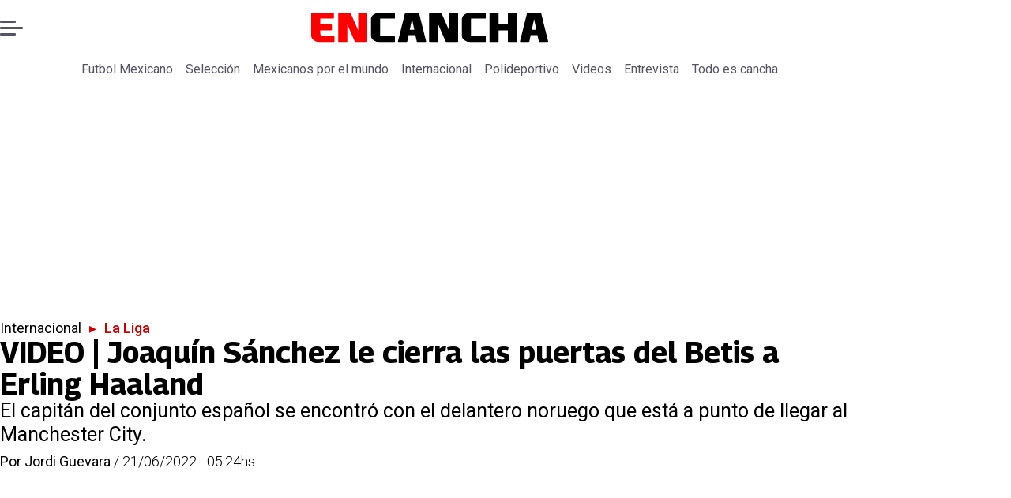

--- FILE ---
content_type: text/html; charset=utf-8
request_url: https://www.encancha.mx/internacional/la-liga/2022/6/21/video-joaquin-sanchez-le-cierra-las-puertas-del-betis-erling-haaland-42581/
body_size: 36970
content:
<!DOCTYPE html><html lang="es"><head><meta charSet="UTF-8"/><meta name="viewport" content="width=device-width, initial-scale=1"/><title>VIDEO | Joaquín Sánchez le cierra las puertas del Betis a Erling Haaland | En Cancha</title><meta name="robots" content="index, follow, max-image-preview:large"/><meta property="og:site_name" content="En Cancha"/><meta property="og:type" content="article"/><meta name="og:url" content="https://www.encancha.mx/internacional/la-liga/2022/6/21/video-joaquin-sanchez-le-cierra-las-puertas-del-betis-erling-haaland-42581/"/><meta name="description" content="El capitán del conjunto español se encontró con el delantero noruego que está a punto de llegar al Manchester City."/><meta property="og:description" content="El capitán del conjunto español se encontró con el delantero noruego que está a punto de llegar al Manchester City."/><meta name="twitter:description" content="El capitán del conjunto español se encontró con el delantero noruego que está a punto de llegar al Manchester City."/><meta property="og:title" content="VIDEO | Joaquín Sánchez le cierra las puertas del Betis a Erling Haaland | En Cancha"/><meta name="twitter:title" content="VIDEO | Joaquín Sánchez le cierra las puertas del Betis a Erling Haaland | En Cancha"/><meta name="author" content="Jordi Guevara"/><meta property="article:author" content="Jordi Guevara"/><meta property="article:section" content="La Liga"/><meta name="keywords" content="Manchester City, Real Betis, Erling Haaland, Joaquín Sánchez"/><meta property="og:see_also" content="https://www.encancha.mx/internacional/la-liga/"/><meta property="og:updated_time" content="2023-01-23T15:40:33.125Z"/><meta property="article:modified_time" content="2023-01-23T15:40:33.125Z"/><meta property="article:published_time" content="2022-06-21T10:24:00Z"/><meta property="og:image" content="https://www.encancha.mx/resizer/v2/B5O44VMHFRGEPHWWTL5U4LSYSI.jpg?auth=d3280c4a7990a46c6b14c52ef80e37e15cb9f616f3680d235f248a41aea22d81&amp;height=630&amp;width=1200&amp;smart=true"/><meta name="twitter:image" content="https://www.encancha.mx/resizer/v2/B5O44VMHFRGEPHWWTL5U4LSYSI.jpg?auth=d3280c4a7990a46c6b14c52ef80e37e15cb9f616f3680d235f248a41aea22d81&amp;height=630&amp;width=1200&amp;smart=true"/><meta property="og:image:width" content="1200"/><meta property="og:image:height" content="630"/><meta name="twitter:card" content="summary_large_image"/><meta name="twitter:site" content="@EnCanchamx"/><meta property="fb:pages" content="100064324832119"/><script async="" data-integration="gpt" src="https://securepubads.g.doubleclick.net/tag/js/gpt.js"></script><script src="https://s1.adzonestatic.com/c/9_encancha.2025.1.js"></script><style>div[class^="ad-slot-"]{ min-width: 100%; text-align:center; }
#ad-slot-mobilesticky {margin-bottom: 0}
.ad-slot-topdesktop {height:auto;min-height:250px; display:flex; }
.ad-slot-topresponsive {height:auto;min-height:50px; }
.ad-slot-horizontal {height:auto;min-height:90px; }
.ad-slot-billboard {height:auto;min-height:250px; }
.ad-slot-lateral {height:auto;min-height:250px; }
.ad-slot-box,.ad-slot-mobile_box,.ad-slot-desktop_box {height:auto;min-height:250px; }
.ad-slot-bigbox, .ad-slot-mobile_bigbox, .ad-slot-desktop_bigbox {height:auto;min-height:600px; }

@media screen and (max-width:730px){
 .ad-slot-topdesktop { display:none }
}
@media screen and (min-width:731px){
  .ad-slot-topresponsive { display:none }
}
          </style><link rel="canonical" href="https://www.encancha.mx/internacional/la-liga/2022/6/21/video-joaquin-sanchez-le-cierra-las-puertas-del-betis-erling-haaland-42581/"/><link rel="icon" type="image/x-icon" href="/pf/resources/favicons/encancha.ico?d=67&amp;mxId=375a1979"/><link as="font" crossorigin="" fetchpriority="high" href="/pf/resources/fonts/georama.woff2?d=67&amp;mxId=375a1979" rel="preload" type="font/woff2"/><link as="font" crossorigin="" fetchpriority="high" href="/pf/resources/fonts/opensans.woff2?d=67&amp;mxId=375a1979" rel="preload" type="font/woff2"/><link as="font" crossorigin="" fetchpriority="high" href="/pf/resources/fonts/roboto.woff2?d=67&amp;mxId=375a1979" rel="preload" type="font/woff2"/><link rel="preload" href="/pf/resources/styles/encanchamx/css/article.css?d=67&amp;mxId=375a1979" as="style"/><link rel="stylesheet" href="/pf/resources/styles/encanchamx/css/article.css?d=67&amp;mxId=375a1979" media="screen"/><link rel="amphtml" href="https://www.encancha.mx/internacional/la-liga/2022/6/21/video-joaquin-sanchez-le-cierra-las-puertas-del-betis-erling-haaland-42581/?outputType=amp"/><script type="application/ld+json">{"@type":"NewsMediaOrganization","@context":"https://schema.org","description":"En Cancha - Encuentra todas las noticias deportivas a nivel nacional e internacional aquí!","logo":{"@type":"ImageObject","url":"https://www.encancha.mx/resizer/v2/EB3ZCKXNKRAMVNCGI45XPZFX4A.png?auth=79cb99f59b4eda512e56fa6a5bd0df3085a39e80f01ca3fd9d9bea25ae36c5d2&smart=true&height=60&width=468","height":"60","width":"468"},"name":"En Cancha","sameAs":["https://www.facebook.com/profile.php?id=100064324832119","https://www.instagram.com/encanchamx/?hl=es-la","https://x.com/EnCanchamx"],"url":"https://www.encancha.mx/","address":{"@type":"PostalAddress","contactType":"contacto@palco.cl","streetAddress":" Santa Isabel 744, comuna de Providencia, Santiago","addressLocality":"Santiago","addressRegion":"Metropolitana","postalCode":"7501303","addressCountry":"CL"}}</script><script type="application/ld+json">{"@type":"WebSite","@context":"https://schema.org","url":"https://www.encancha.mx","potentialAction":{"@type":"SearchAction","target":"https://www.encancha.mx/search/?q={search_term_string}","query-input":"required name=search_term_string"}}</script><script type="application/ld+json">{"@type":"BreadcrumbList","@context":"https://schema.org","itemListElement":[{"@type":"ListItem","position":1,"item":{"@id":"https://www.encancha.mx/","name":"En Cancha"}},{"@type":"ListItem","position":2,"item":{"@id":"https://www.encancha.mx/internacional/","name":"Internacional"}},{"@type":"ListItem","position":3,"item":{"@id":"https://www.encancha.mx/internacional/la-liga/","name":"La Liga"}},{"@type":"ListItem","position":4,"item":{"@id":"https://www.encancha.mx/internacional/la-liga/2022/6/21/video-joaquin-sanchez-le-cierra-las-puertas-del-betis-erling-haaland-42581/","name":"VIDEO | Joaquín Sánchez le cierra las puertas del Betis a Erling Haaland"}}]}</script><script type="application/ld+json">{"@type":"NewsArticle","@context":"https://schema.org","articleBody":"Erling Haaland es uno de los jugadores más codiciados en el mercado de fichajes de verano, pero todo parece indicar que fichará con el Manchester City de la Premier League, además Joaquín Sánchez le aseguró que no tendría espacio en el Real Betis a pesar de sus intenciones de llegar a La Liga. El capitán del conjunto español se encontró en sus vacaciones con el delantero noruego y bromearon sobre su futuro en el futbol internacional, donde el mediocampista le dejó claro que pese su interés por llegar al Benito Villamarin, no tendría cabida indicándole que su mejor opción es el equipo de Inglaterra. Joaquín compartió un video en su Instagram sobre la reunión que tuvo con Haaland e hizo este divertido video insinuando que todo mundo quiere jugar en el Betis.","articleSection":"La Liga","author":[{"@type":"Person","name":"Jordi Guevara","url":"https://www.encancha.mx/autor/jordi-guevara/"}],"dateCreated":"2023-01-23T00:15:13.933Z","dateModified":"2023-01-23T15:40:33.125Z","datePublished":"2022-06-21T10:24:00Z","description":"El capitán del conjunto español se encontró con el delantero noruego que está a punto de llegar al Manchester City.","headline":"VIDEO | Joaquín Sánchez le cierra las puertas del Betis a Erling Haaland","image":[{"@type":"ImageObject","width":500,"height":333,"url":"https://www.encancha.mx/resizer/v2/B5O44VMHFRGEPHWWTL5U4LSYSI.jpg?auth=d3280c4a7990a46c6b14c52ef80e37e15cb9f616f3680d235f248a41aea22d81&height=333&width=500&smart=true"},{"@type":"ImageObject","width":800,"height":533,"url":"https://www.encancha.mx/resizer/v2/B5O44VMHFRGEPHWWTL5U4LSYSI.jpg?auth=d3280c4a7990a46c6b14c52ef80e37e15cb9f616f3680d235f248a41aea22d81&height=533&width=800&smart=true"},{"@type":"ImageObject","width":1200,"height":800,"url":"https://www.encancha.mx/resizer/v2/B5O44VMHFRGEPHWWTL5U4LSYSI.jpg?auth=d3280c4a7990a46c6b14c52ef80e37e15cb9f616f3680d235f248a41aea22d81&height=800&width=1200&smart=true"}],"keywords":["Manchester City","Real Betis","Erling Haaland","Joaquín Sánchez"],"mainEntity":{"@type":"ItemList","itemListElement":[{"@type":"ListItem","position":0,"item":{"@type":"WebPage","@id":"https://www.encancha.mx/temas/manchester-city/","name":"Manchester City"}},{"@type":"ListItem","position":1,"item":{"@type":"WebPage","@id":"https://www.encancha.mx/temas/real-betis/","name":"Real Betis"}},{"@type":"ListItem","position":2,"item":{"@type":"WebPage","@id":"https://www.encancha.mx/temas/erling-haaland/","name":"Erling Haaland"}},{"@type":"ListItem","position":3,"item":{"@type":"WebPage","@id":"https://www.encancha.mx/temas/joaquin-sanchez/","name":"Joaquín Sánchez"}}]},"mainEntityOfPage":{"@type":"WebPage","@id":"https://www.encancha.mx/internacional/la-liga/2022/6/21/video-joaquin-sanchez-le-cierra-las-puertas-del-betis-erling-haaland-42581/"},"publisher":{"@type":"Organization","name":"En Cancha","url":"https://www.encancha.mx/","logo":{"@type":"ImageObject","url":"https://www.encancha.mx/resizer/v2/EB3ZCKXNKRAMVNCGI45XPZFX4A.png?auth=79cb99f59b4eda512e56fa6a5bd0df3085a39e80f01ca3fd9d9bea25ae36c5d2&smart=true&height=60&width=468","height":"60","width":"468"},"sameAs":["https://www.facebook.com/profile.php?id=100064324832119","https://www.instagram.com/encanchamx/?hl=es-la","https://x.com/EnCanchamx"]}}</script><script type="application/javascript" id="polyfill-script">if(!Array.prototype.includes||!(window.Object && window.Object.assign)||!window.Promise||!window.Symbol||!window.fetch){document.write('<script type="application/javascript" src="/pf/dist/engine/polyfill.js?d=67&mxId=375a1979" defer=""><\/script>')}</script><script id="fusion-engine-react-script" type="application/javascript" src="/pf/dist/engine/react.js?d=67&amp;mxId=375a1979" defer=""></script><script id="fusion-engine-combinations-script" type="application/javascript" src="/pf/dist/components/combinations/article-type.js?d=67&amp;mxId=375a1979" defer=""></script><script data-integration="gtm-head">
	(function(w,d,s,l,i){w[l]=w[l]||[];w[l].push({'gtm.start':
		new Date().getTime(),event:'gtm.js'});var f=d.getElementsByTagName(s)[0],
		j=d.createElement(s),dl=l!='dataLayer'?'&l='+l:'';j.async=true;j.src=
		'https://www.googletagmanager.com/gtm.js?id='+i+dl;f.parentNode.insertBefore(j,f);
		})(window,document,'script','dataLayer','GTM-MGC74ZX');
	</script><script defer="" data-integration="marfeel">
		!(function () {
			"use strict";
			function e(e) {
				var t = !(arguments.length > 1 && void 0 !== arguments[1]) || arguments[1],
					c = document.createElement("script");
				(c.src = e),
					t
						? (c.type = "module")
						: ((c.async = !0), (c.type = "text/javascript"), c.setAttribute("nomodule", ""));
				var n = document.getElementsByTagName("script")[0];
				n.parentNode.insertBefore(c, n);
			}
			!(function (t, c) {
				!(function (t, c, n) {
					var a, o, r;
					(n.accountId = c),
						(null !== (a = t.marfeel) && void 0 !== a) || (t.marfeel = {}),
						(null !== (o = (r = t.marfeel).cmd) && void 0 !== o) || (r.cmd = []),
						(t.marfeel.config = n);
					var i = "https://sdk.mrf.io/statics";
					e("".concat(i, "/marfeel-sdk.js?id=").concat(c), !0),
						e("".concat(i, "/marfeel-sdk.es5.js?id=").concat(c), !1);
				})(t, c, arguments.length > 2 && void 0 !== arguments[2] ? arguments[2] : {});
			})(window, 3326, {} /* Config */);
		})();</script><script defer="" type="text/javascript">
		(function() {
			function getCookie(name) {
				let cookieArray = document.cookie.split('; '); // Split the cookie string into an array
				let cookieValue = null;
		
				// Loop through the array elements
				for (let i = 0; i < cookieArray.length; i++) {
						let cookiePair = cookieArray[i].split('='); // Split each element into a key and a value
						if (name === cookiePair[0]) {
							cookieValue = decodeURIComponent(cookiePair[1]); // Decode the cookie value and return it
							break;
						}
				}
				return cookieValue;
			}

			let lsva = window.localStorage.getItem('ltsess');
			let lsvb = getCookie('ltprm');

			if (lsva == 'true') {
					window.marfeel.cmd.push(['compass', function(compass) {
						compass.setUserType(2);
					}]);
			}
			if (lsvb != 'false' && lsvb) {
					window.marfeel.cmd.push(['compass', function(compass) {
							compass.setUserType(3);
					}]);
			}
		})();</script>
<script>(window.BOOMR_mq=window.BOOMR_mq||[]).push(["addVar",{"rua.upush":"false","rua.cpush":"false","rua.upre":"false","rua.cpre":"false","rua.uprl":"false","rua.cprl":"false","rua.cprf":"false","rua.trans":"","rua.cook":"false","rua.ims":"false","rua.ufprl":"false","rua.cfprl":"false","rua.isuxp":"false","rua.texp":"norulematch","rua.ceh":"false","rua.ueh":"false","rua.ieh.st":"0"}]);</script>
                              <script>!function(e){var n="https://s.go-mpulse.net/boomerang/";if("False"=="True")e.BOOMR_config=e.BOOMR_config||{},e.BOOMR_config.PageParams=e.BOOMR_config.PageParams||{},e.BOOMR_config.PageParams.pci=!0,n="https://s2.go-mpulse.net/boomerang/";if(window.BOOMR_API_key="YBFDE-E9CKX-YK6VG-4RKV3-TE6PN",function(){function e(){if(!o){var e=document.createElement("script");e.id="boomr-scr-as",e.src=window.BOOMR.url,e.async=!0,i.parentNode.appendChild(e),o=!0}}function t(e){o=!0;var n,t,a,r,d=document,O=window;if(window.BOOMR.snippetMethod=e?"if":"i",t=function(e,n){var t=d.createElement("script");t.id=n||"boomr-if-as",t.src=window.BOOMR.url,BOOMR_lstart=(new Date).getTime(),e=e||d.body,e.appendChild(t)},!window.addEventListener&&window.attachEvent&&navigator.userAgent.match(/MSIE [67]\./))return window.BOOMR.snippetMethod="s",void t(i.parentNode,"boomr-async");a=document.createElement("IFRAME"),a.src="about:blank",a.title="",a.role="presentation",a.loading="eager",r=(a.frameElement||a).style,r.width=0,r.height=0,r.border=0,r.display="none",i.parentNode.appendChild(a);try{O=a.contentWindow,d=O.document.open()}catch(_){n=document.domain,a.src="javascript:var d=document.open();d.domain='"+n+"';void(0);",O=a.contentWindow,d=O.document.open()}if(n)d._boomrl=function(){this.domain=n,t()},d.write("<bo"+"dy onload='document._boomrl();'>");else if(O._boomrl=function(){t()},O.addEventListener)O.addEventListener("load",O._boomrl,!1);else if(O.attachEvent)O.attachEvent("onload",O._boomrl);d.close()}function a(e){window.BOOMR_onload=e&&e.timeStamp||(new Date).getTime()}if(!window.BOOMR||!window.BOOMR.version&&!window.BOOMR.snippetExecuted){window.BOOMR=window.BOOMR||{},window.BOOMR.snippetStart=(new Date).getTime(),window.BOOMR.snippetExecuted=!0,window.BOOMR.snippetVersion=12,window.BOOMR.url=n+"YBFDE-E9CKX-YK6VG-4RKV3-TE6PN";var i=document.currentScript||document.getElementsByTagName("script")[0],o=!1,r=document.createElement("link");if(r.relList&&"function"==typeof r.relList.supports&&r.relList.supports("preload")&&"as"in r)window.BOOMR.snippetMethod="p",r.href=window.BOOMR.url,r.rel="preload",r.as="script",r.addEventListener("load",e),r.addEventListener("error",function(){t(!0)}),setTimeout(function(){if(!o)t(!0)},3e3),BOOMR_lstart=(new Date).getTime(),i.parentNode.appendChild(r);else t(!1);if(window.addEventListener)window.addEventListener("load",a,!1);else if(window.attachEvent)window.attachEvent("onload",a)}}(),"".length>0)if(e&&"performance"in e&&e.performance&&"function"==typeof e.performance.setResourceTimingBufferSize)e.performance.setResourceTimingBufferSize();!function(){if(BOOMR=e.BOOMR||{},BOOMR.plugins=BOOMR.plugins||{},!BOOMR.plugins.AK){var n=""=="true"?1:0,t="",a="ck6ex4ixeelfk2izetjq-f-93c8dd8c2-clientnsv4-s.akamaihd.net",i="false"=="true"?2:1,o={"ak.v":"39","ak.cp":"1394780","ak.ai":parseInt("844458",10),"ak.ol":"0","ak.cr":7,"ak.ipv":4,"ak.proto":"h2","ak.rid":"22209db9","ak.r":43855,"ak.a2":n,"ak.m":"","ak.n":"ff","ak.bpcip":"18.188.75.0","ak.cport":40570,"ak.gh":"23.33.23.213","ak.quicv":"","ak.tlsv":"tls1.3","ak.0rtt":"","ak.0rtt.ed":"","ak.csrc":"-","ak.acc":"","ak.t":"1763255507","ak.ak":"hOBiQwZUYzCg5VSAfCLimQ==IS06uHxALWtQAFB7PZ/WV/D0TsFUq0iATDh/egkSEyOnOqqE9T9rFJZrU/88qeS5Lj5HnagmT/eQoOSToY7TcdRYo/DUKSGD0VsIA7y+FuWI47jZq1wNPKW0d0gZ9LldCzu6qYfhG5AU8fMWtjiDeCuTBGjqTedDmjK+crDt9Vjj3to3Etims9WyX58PX6GCt1dw+uXwtzgEMjG8X04JgWID3B7hqGamWZL4v16a1qBI8IqnD5wSbw4J0kuJdg0MvWll8t0x12b86wuT+/tcOBtwntBJ51eQBs4e3cGJDfrdAYA+Hr9OG6agtKsKPxDmXiSLFX5aJz8goAWg2jykepX7wLTv3PSYBW2a+yDJ/uzSxk6+MlPRj/gxUcm1zSDTJhAuAL2KSQBMfhR6U4OEkFxoYOIawKFKew6fEqPFOC8=","ak.pv":"18","ak.dpoabenc":"","ak.tf":i};if(""!==t)o["ak.ruds"]=t;var r={i:!1,av:function(n){var t="http.initiator";if(n&&(!n[t]||"spa_hard"===n[t]))o["ak.feo"]=void 0!==e.aFeoApplied?1:0,BOOMR.addVar(o)},rv:function(){var e=["ak.bpcip","ak.cport","ak.cr","ak.csrc","ak.gh","ak.ipv","ak.m","ak.n","ak.ol","ak.proto","ak.quicv","ak.tlsv","ak.0rtt","ak.0rtt.ed","ak.r","ak.acc","ak.t","ak.tf"];BOOMR.removeVar(e)}};BOOMR.plugins.AK={akVars:o,akDNSPreFetchDomain:a,init:function(){if(!r.i){var e=BOOMR.subscribe;e("before_beacon",r.av,null,null),e("onbeacon",r.rv,null,null),r.i=!0}return this},is_complete:function(){return!0}}}}()}(window);</script></head><body><div id="fusion-app"><div class="right-rail-layout" style="--color-accent:#D10000"><div class="right-rail-layout__topmobile"><div class="adzone-ad adzone-ad--topresponsive"><div class="ad-slot-topresponsive ad-slot-top" id="ad-slot-top_mobile"></div></div></div><header class="right-rail-layout__header"><div class="masthead"><div class="masthead__main-row"><button class="masthead__burger" type="button" aria-label="Menu"><span class="masthead__burger__line"></span><span class="masthead__burger__line masthead__burger__line--middle"></span><span class="masthead__burger__line"></span></button><a class=" masthead__logo masthead__logo--encancha " href="/" data-logo-id="encancha"><img src="/pf/resources/logos/encancha.svg?d=67&amp;mxId=375a1979" alt="En Cancha" loading="eager" width="146" height="22" class="masthead__logo-img masthead__logo-img--encancha" fetchpriority="high"/></a></div><div class="navigation"><a class=" navigation__link " href="/futbol-mexicano/" target="_self">Futbol Mexicano</a><a class=" navigation__link " href="/seleccion/" target="_self">Selección</a><a class=" navigation__link " href="/mexicanos-por-el-mundo/" target="_self">Mexicanos por el mundo</a><a class=" navigation__link " href="/internacional/" target="_self">Internacional</a><a class=" navigation__link " href="/polideportivo/" target="_self">Polideportivo</a><a class=" navigation__link " href="/videos/" target="_self">Videos</a><a class=" navigation__link " href="/entrevista/" target="_self">Entrevista</a><a class=" navigation__link " href="/todo-cancha/" target="_self">Todo es cancha</a></div></div></header><section class="right-rail-layout__fullwidth"><div class="adzone-ad adzone-ad--topdesktop"><div class="ad-slot-topdesktop ad-slot-top" id="ad-slot-top_desktop"></div></div><div id="fusion-static-enter:f0fApjJ8Ea3X1r8" style="display:none" data-fusion-component="f0fApjJ8Ea3X1r8"></div><header class="article-body__headline"><div class="article-body__headline__breadcrumb"><a aria-label="Internacional" class="article-body__headline__breadcrumb-link" href="/internacional/" target="_self">Internacional</a><span class="article-body__headline__breadcrumb-separator"> ▸ </span><a aria-label="La Liga" class="article-body__headline__breadcrumb-link article-body__headline__breadcrumb-link--active" href="/internacional/la-liga/" target="_self">La Liga</a></div><h1 class="article-body__headline__title">VIDEO | Joaquín Sánchez le cierra las puertas del Betis a Erling Haaland</h1><h2 class="article-body__headline__subtitle">El capitán del conjunto español se encontró con el delantero noruego que está a punto de llegar al Manchester City.</h2><div class="article-body__headline__meta"><span class="article-body__headline__meta-author"><span>Por </span><address><a aria-label="Link a autor" class="article-body__byline__author" href="/autor/jordi-guevara/" target="_self">Jordi Guevara</a></address></span><span class="article-body__headline__meta-divider"> / </span><span class="article-body__headline__meta-date">21/06/2022 - 05:24hs</span></div></header><div id="fusion-static-exit:f0fApjJ8Ea3X1r8" style="display:none" data-fusion-component="f0fApjJ8Ea3X1r8"></div></section><div class="right-rail-layout__body"><main class="right-rail-layout__body-content"><div class="article-body__lead-art"><div class="article-body__image article-body__image--lead"><img alt="" class="global-image" decoding="async" sizes="(min-width: 500px) 800px, 500px" src="https://www.encancha.mx/resizer/v2/B5O44VMHFRGEPHWWTL5U4LSYSI.jpg?auth=d3280c4a7990a46c6b14c52ef80e37e15cb9f616f3680d235f248a41aea22d81&amp;smart=true&amp;width=800&amp;height=533&amp;quality=70" srcSet="https://www.encancha.mx/resizer/v2/B5O44VMHFRGEPHWWTL5U4LSYSI.jpg?auth=d3280c4a7990a46c6b14c52ef80e37e15cb9f616f3680d235f248a41aea22d81&amp;smart=true&amp;width=500&amp;height=333&amp;quality=70 500w, https://www.encancha.mx/resizer/v2/B5O44VMHFRGEPHWWTL5U4LSYSI.jpg?auth=d3280c4a7990a46c6b14c52ef80e37e15cb9f616f3680d235f248a41aea22d81&amp;smart=true&amp;width=800&amp;height=533&amp;quality=70 800w" style="aspect-ratio:3/2" fetchpriority="high" loading="eager"/></div></div><div class="article-body"><p class="article-body__paragraph"><strong><a href="https://www.encancha.mx/temas/erling-haaland-716.html">Erling Haaland</a> </strong>es uno de los jugadores más codiciados en el mercado de fichajes de verano, pero todo parece indicar que fichará con el <a href="https://www.encancha.mx/temas/manchester-city-225.html"><strong>Manchester City</strong></a> de la Premier League, además <strong>Joaquín Sánchez</strong> le aseguró que no tendría espacio en el <a href="https://www.encancha.mx/temas/real-betis-450.html"><strong>Real Betis</strong></a> a pesar de sus intenciones de llegar a La Liga.</p><p class="article-body__paragraph">El capitán del conjunto español se encontró en sus vacaciones con el delantero noruego y bromearon sobre su futuro en el futbol internacional, donde el mediocampista le dejó claro que pese su interés por llegar al <strong>Benito Villamarin</strong>, no tendría cabida indicándole que su mejor opción es el equipo de <strong>Inglaterra</strong>.</p><div class="adzone-ad adzone-ad--box"><div class="ad-slot-box " id="ad-slot-box1"></div></div><p class="article-body__paragraph">Joaquín compartió un video en su Instagram sobre la reunión que tuvo con Haaland e hizo este divertido video insinuando que todo mundo quiere jugar en el <strong>Betis</strong>.</p><h2 class="article-body__heading-h2 article-body__heading">Mira aquí el divertido video de Joaquín Sánchez con Erling Haaland:</h2><div id="fusion-static-enter:article-html-block-raw_html_4_undefined" style="display:none" data-fusion-component="article-html-block-raw_html_4_undefined"></div><div class="article-body__raw-html"><amp-brid-player data-partner="22043" data-player="31316" data-video="1037365" height="600" layout="responsive" width="900"> </amp-brid-player></div><div id="fusion-static-exit:article-html-block-raw_html_4_undefined" style="display:none" data-fusion-component="article-html-block-raw_html_4_undefined"></div><div class="article-body__tags"><div class="article-tags">Tags: <span><a class="link" href="/temas/manchester-city/" target="_self"><span class="tag-text">Manchester City</span></a><span class="tag-separator"> / </span></span><span><a class="link" href="/temas/real-betis/" target="_self"><span class="tag-text">Real Betis</span></a><span class="tag-separator"> / </span></span><span><a class="link" href="/temas/erling-haaland/" target="_self"><span class="tag-text">Erling Haaland</span></a><span class="tag-separator"> / </span></span><span><a class="link" href="/temas/joaquin-sanchez/" target="_self"><span class="tag-text">Joaquín Sánchez</span></a></span></div></div><div class="article-body__sharer"><a aria-label="Facebook En cancha" target="_blank" rel="noopener noreferrer" class="link" href="https://www.facebook.com/sharer/sharer.php?u=https://www.encancha.mx/internacional/la-liga/2022/6/21/video-joaquin-sanchez-le-cierra-las-puertas-del-betis-erling-haaland-42581/"><svg xmlns="http://www.w3.org/2000/svg" viewBox="0 0 38 37" fill="none" class="icon-facebook "><path d="M37.5084 18.5005C37.5084 27.8441 30.5826 35.5686 21.5853 36.8221C20.7441 36.9388 19.8834 36.9997 19.0097 36.9997C18.0012 36.9997 17.0109 36.9193 16.0465 36.7638C7.23849 35.3457 0.510986 27.708 0.510986 18.5005C0.510986 8.28327 8.79399 6.10352e-05 19.011 6.10352e-05C29.228 6.10352e-05 37.511 8.28327 37.511 18.5005H37.5084Z" fill="currentColor" class="background-path"></path><path d="M21.5854 14.8556V18.8857H26.5707L25.7813 24.3145H21.5854V36.8223C20.7441 36.939 19.8834 36.9999 19.0097 36.9999C18.0012 36.9999 17.0109 36.9195 16.0465 36.764V24.3145H11.4487V18.8857H16.0465V13.9547C16.0465 10.8955 18.5262 8.41438 21.5867 8.41438V8.41697C21.5957 8.41697 21.6035 8.41438 21.6126 8.41438H26.572V13.1095H23.3314C22.3683 13.1095 21.5867 13.8912 21.5867 14.8543L21.5854 14.8556Z" fill="var(--secondary-icon-color)" class="foreground-path"></path></svg><span class="visually-hidden">abre en nueva pestaña</span></a><a aria-label="X En cancha" target="_blank" rel="noopener noreferrer" class="link" href="https://x.com/intent/tweet?text=VIDEO | Joaquín Sánchez le cierra las puertas del Betis a Erling Haaland&amp;url=https://www.encancha.mx/internacional/la-liga/2022/6/21/video-joaquin-sanchez-le-cierra-las-puertas-del-betis-erling-haaland-42581/"><svg viewBox="0 0 28 25" fill="none" xmlns="http://www.w3.org/2000/svg" class="icon-whatsapp "><path d="M21.7641 0.142578H25.9043L16.8592 10.4805L27.5 24.5481H19.1683L12.6427 16.0162L5.17584 24.5481H1.03317L10.7078 13.4905L0.5 0.142578H9.04318L14.9418 7.94108L21.7641 0.142578ZM20.311 22.07H22.6051L7.79662 2.49051H5.33479L20.311 22.07Z" fill="currentColor"></path></svg><span class="visually-hidden">abre en nueva pestaña</span></a><a aria-label="Whatsapp En cancha" target="_blank" rel="noopener noreferrer" class="link" href="https://api.whatsapp.com/send?text=VIDEO | Joaquín Sánchez le cierra las puertas del Betis a Erling Haaland%20https://www.encancha.mx/internacional/la-liga/2022/6/21/video-joaquin-sanchez-le-cierra-las-puertas-del-betis-erling-haaland-42581/"><svg viewBox="0 0 29 29" fill="none" xmlns="http://www.w3.org/2000/svg" class="icon-whatsapp "><path d="M0.5 28.7787L2.51287 21.4252C1.27079 19.2727 0.618124 16.8326 0.619317 14.3306C0.622896 6.50814 6.98844 0.142578 14.8097 0.142578C18.6051 0.143771 22.1679 1.62211 24.8478 4.30436C27.5264 6.9866 29.0012 10.5518 29 14.3437C28.9964 22.1673 22.6309 28.5329 14.8097 28.5329C12.4353 28.5317 10.0955 27.9363 8.02292 26.8052L0.5 28.7787ZM8.37133 24.2363C10.3711 25.4235 12.2801 26.1346 14.8049 26.1358C21.3053 26.1358 26.6005 20.8453 26.6041 14.3413C26.6065 7.82421 21.3363 2.54085 14.8144 2.53846C8.30928 2.53846 3.01758 7.82898 3.0152 14.3318C3.014 16.9866 3.79195 18.9744 5.09847 21.0541L3.90649 25.4068L8.37133 24.2363ZM21.9579 17.7168C21.8696 17.5688 21.6334 17.4805 21.2778 17.3028C20.9234 17.125 19.1802 16.2671 18.8545 16.149C18.53 16.0308 18.2937 15.9712 18.0563 16.3267C17.82 16.6811 17.1399 17.4805 16.9335 17.7168C16.7271 17.953 16.5195 17.9829 16.1651 17.8051C15.8107 17.6273 14.6677 17.2538 13.3134 16.0452C12.2599 15.1049 11.5475 13.944 11.3411 13.5884C11.1347 13.234 11.3196 13.0419 11.4962 12.8654C11.6561 12.7067 11.8506 12.4513 12.0284 12.2437C12.2086 12.0385 12.267 11.8905 12.3863 11.6531C12.5045 11.4168 12.446 11.2092 12.3565 11.0314C12.267 10.8549 11.5583 9.10925 11.2636 8.39932C10.9748 7.70847 10.6825 7.80154 10.4653 7.7908L9.78523 7.77887C9.54898 7.77887 9.16478 7.86716 8.84024 8.22273C8.5157 8.57829 7.59935 9.43499 7.59935 11.1806C7.59935 12.9262 8.87007 14.6122 9.04666 14.8484C9.22444 15.0846 11.5463 18.6665 15.1032 20.2022C15.9491 20.5673 16.6101 20.7856 17.1244 20.9491C17.9739 21.2187 18.7471 21.1806 19.358 21.0899C20.0393 20.9885 21.4556 20.232 21.7515 19.4039C22.0474 18.5747 22.0474 17.8647 21.9579 17.7168Z" fill="currentColor"></path></svg><span class="visually-hidden">abre en nueva pestaña</span></a><a aria-label="Copiar enlace" class="link" href="#" target="_self"><svg xmlns="http://www.w3.org/2000/svg" viewBox="0 0 36 36" class="icon-copy "><path fill="currentColor" d="M15 9l6-6s6-6 12 0 0 12 0 12l-8 8s-6 6-12 0c-1.125-1.125-1.822-2.62-1.822-2.62l3.353-3.348S14.396 18.396 16 20c0 0 3 3 6 0l8-8s3-3 0-6-6 0-6 0l-3.729 3.729s-1.854-1.521-5.646-.354L15 9z"></path><path fill="currentColor" d="M20.845 27l-6 6s-6 6-12 0 0-12 0-12l8-8s6-6 12 0c1.125 1.125 1.822 2.62 1.822 2.62l-3.354 3.349s.135-1.365-1.469-2.969c0 0-3-3-6 0l-8 8s-3 3 0 6 6 0 6 0l3.729-3.729s1.854 1.521 5.646.354l-.374.375z"></path></svg></a></div><div class="article-body__follow-google-news"><div class="article-follow-google-news"><a class="link" href="https://profile.google.com/cp/Cg0vZy8xMXMzM2JrdHBi?pf=4" rel="noopener noreferrer" target="_blank"><svg width="100" height="82" viewBox="0 0 100 82" fill="none" xmlns="http://www.w3.org/2000/svg"><g clip-path="url(#clip0_64_21)"><path d="M79.5446 55.5001C79.5446 56.8923 78.3967 58.0326 76.9938 58.0326H23.0049C21.6021 58.0326 20.4541 56.8923 20.4541 55.5001V2.53252C20.4541 1.14032 21.6021 0 23.0049 0H76.9953C78.3982 0 79.5461 1.14032 79.5461 2.53252V55.5001H79.5446Z" fill="#0C9D58"></path><path opacity="0.2" d="M79.5447 13.6167L59.3105 11.0125L79.5447 16.4408V13.6167Z" fill="#004D40"></path><path opacity="0.2" d="M50.9751 2.76141L20.333 16.4437L54.1991 4.11697V4.08339C53.6038 2.80721 52.1535 2.21186 50.9751 2.76141Z" fill="#004D40"></path><path opacity="0.2" d="M76.9953 0H23.0049C21.6021 0 20.4541 1.14032 20.4541 2.53252V3.10038C20.4541 1.70819 21.6021 0.56787 23.0049 0.56787H76.9953C78.3982 0.56787 79.5461 1.70819 79.5461 3.10038V2.53252C79.5446 1.14032 78.3982 0 76.9953 0Z" fill="white"></path><path d="M33.5561 53.8727C33.1912 55.2329 33.9194 56.6205 35.1742 56.9563L85.1803 70.4051C86.4351 70.7409 87.7601 69.9028 88.1235 68.5427L99.9037 24.5786C100.269 23.2185 99.5404 21.8308 98.2856 21.495L48.2795 8.04626C47.0247 7.71042 45.6996 8.54849 45.3363 9.90863L33.5561 53.8727Z" fill="#EA4335"></path><path opacity="0.2" d="M88.6367 40.2715L91.2669 56.2497L88.6367 66.0699V40.2715Z" fill="#3E2723"></path><path opacity="0.2" d="M59.5469 11.6643L61.9038 12.2978L63.3663 22.1592L59.5469 11.6643Z" fill="#3E2723"></path><path opacity="0.2" d="M98.2872 21.495L48.2811 8.04626C47.0263 7.71042 45.7012 8.54849 45.3379 9.90863L33.5577 53.8727C33.5378 53.946 33.5333 54.0208 33.5195 54.0941L45.2112 10.4628C45.5761 9.10262 46.9011 8.26455 48.1544 8.60039L98.1605 22.0491C99.3466 22.3666 100.05 23.626 99.8168 24.9129L99.9068 24.5786C100.27 23.2185 99.542 21.8308 98.2872 21.495Z" fill="white"></path><path d="M72.9391 48.4583C73.4199 49.7818 72.8154 51.2274 71.5957 51.6716L18.8281 70.8769C17.6069 71.3211 16.2147 70.6022 15.7338 69.2786L0.166274 26.5083C-0.314584 25.1848 0.289923 23.7392 1.50962 23.295L54.2772 4.08967C55.4985 3.64545 56.8906 4.36444 57.3715 5.68795L72.9391 48.4583Z" fill="#FFC107"></path><path opacity="0.2" d="M0.366092 27.047C-0.114765 25.7235 0.489741 24.2779 1.70944 23.8336L54.477 4.62683C55.6845 4.18718 57.0569 4.88786 57.553 6.18389L57.3713 5.68624C56.889 4.36274 55.4968 3.64374 54.2771 4.08796L1.50946 23.2948C0.288239 23.739 -0.316267 25.1846 0.166117 26.5081L15.7337 69.2785C15.7383 69.2922 15.7474 69.3044 15.7535 69.3197L0.366092 27.047Z" fill="white"></path><path d="M88.6363 79.2606C88.6363 80.6665 87.4853 81.8175 86.0794 81.8175H13.9202C12.5143 81.8175 11.3633 80.6665 11.3633 79.2606V24.7161C11.3633 23.3102 12.5143 22.1592 13.9202 22.1592H86.0794C87.4853 22.1592 88.6363 23.3102 88.6363 24.7161V79.2606Z" fill="#4285F4"></path><path d="M74.8579 43.7504H53.2666V38.0686H74.8579C75.4853 38.0686 75.9936 38.5769 75.9936 39.2043V42.6131C75.9936 43.2405 75.4853 43.7504 74.8579 43.7504ZM74.8579 65.3401H53.2666V59.6583H74.8579C75.4853 59.6583 75.9936 60.1667 75.9936 60.7941V64.2028C75.9936 64.8317 75.4853 65.3401 74.8579 65.3401ZM78.2666 54.5445H53.2666V48.8627H78.2666C78.894 48.8627 79.4023 49.371 79.4023 49.9984V53.4072C79.4023 54.0361 78.894 54.5445 78.2666 54.5445Z" fill="white"></path><path opacity="0.2" d="M86.0794 81.2496H13.9202C12.5143 81.2496 11.3633 80.0986 11.3633 78.6926V79.2605C11.3633 80.6664 12.5143 81.8174 13.9202 81.8174H86.0794C87.4853 81.8174 88.6363 80.6664 88.6363 79.2605V78.6926C88.6363 80.0986 87.4853 81.2496 86.0794 81.2496Z" fill="#1A237E"></path><path opacity="0.2" d="M13.9202 22.7271H86.0794C87.4853 22.7271 88.6363 23.8781 88.6363 25.284V24.7161C88.6363 23.3102 87.4853 22.1592 86.0794 22.1592H13.9202C12.5143 22.1592 11.3633 23.3102 11.3633 24.7161V25.284C11.3633 23.8781 12.5143 22.7271 13.9202 22.7271Z" fill="white"></path><path d="M33.9486 49.4321V54.5567H41.3019C40.6943 57.6784 37.9496 59.9423 33.9486 59.9423C29.485 59.9423 25.8656 56.1672 25.8656 51.7036C25.8656 47.24 29.485 43.4649 33.9486 43.4649C35.959 43.4649 37.7588 44.1564 39.18 45.5104V45.5135L43.0711 41.6224C40.7081 39.4196 37.626 38.0686 33.9471 38.0686C26.4167 38.0686 20.3105 44.1732 20.3105 51.7051C20.3105 59.237 26.4151 65.3416 33.9471 65.3416C41.8224 65.3416 47.0035 59.8049 47.0035 52.015C47.0035 51.122 46.921 50.261 46.7882 49.4321H33.9486Z" fill="white"></path><g opacity="0.2"><path d="M34.0908 54.5566V55.1245H41.3067C41.3602 54.9383 41.406 54.749 41.4441 54.5566H34.0908Z" fill="#1A237E"></path><path d="M34.0906 65.3401C26.6549 65.3401 20.6129 59.3881 20.4617 51.9875C20.4602 52.0822 20.4541 52.1768 20.4541 52.2714C20.4541 59.8033 26.5587 65.9079 34.0906 65.9079C41.966 65.9079 47.147 60.3712 47.147 52.5813C47.147 52.5187 47.1394 52.4607 47.1394 52.3981C46.9699 59.985 41.8362 65.3401 34.0906 65.3401ZM39.322 45.5104C37.9008 44.1579 36.0995 43.4649 34.0906 43.4649C29.627 43.4649 26.0076 47.24 26.0076 51.7036C26.0076 51.7997 26.0183 51.8929 26.0214 51.9875C26.1725 47.6491 29.7217 44.0328 34.0906 44.0328C36.101 44.0328 37.9008 44.7243 39.322 46.0783V46.0814L43.4971 41.9063C43.3994 41.8147 43.291 41.7338 43.1903 41.6453L39.3236 45.5135L39.322 45.5104Z" fill="#1A237E"></path></g><path opacity="0.2" d="M75.9936 43.1809V42.613C75.9936 43.2404 75.4853 43.7488 74.8579 43.7488H53.2666V44.3166H74.8579C75.4853 44.3182 75.9936 43.8098 75.9936 43.1809ZM74.8579 65.34H53.2666V65.9079H74.8579C75.4853 65.9079 75.9936 65.3996 75.9936 64.7722V64.2043C75.9936 64.8317 75.4853 65.34 74.8579 65.34ZM78.2666 54.5444H53.2666V55.1123H78.2666C78.894 55.1123 79.4023 54.6039 79.4023 53.9765V53.4087C79.4023 54.0361 78.894 54.5444 78.2666 54.5444Z" fill="#1A237E"></path><path d="M98.287 21.4951L79.5457 16.4545V2.53252C79.5457 1.14032 78.3978 0 76.9949 0H23.0045C21.6017 0 20.4537 1.14032 20.4537 2.53252V16.3995L1.50946 23.2949C0.288239 23.7391 -0.316267 25.1847 0.166117 26.5082L11.3632 57.2739V79.2606C11.3632 80.6665 12.5142 81.8175 13.9202 81.8175H86.0793C87.4852 81.8175 88.6362 80.6665 88.6362 79.2606V66.6377L99.9066 24.5787C100.27 23.2185 99.5418 21.8309 98.287 21.4951Z" fill="url(#paint0_radial_64_21)"></path></g><defs><radialGradient id="paint0_radial_64_21" cx="0" cy="0" r="1" gradientUnits="userSpaceOnUse" gradientTransform="translate(22.5375 6.62875) scale(97.2486 97.2486)"><stop stop-color="white" stop-opacity="0.1"></stop><stop offset="1" stop-color="white" stop-opacity="0"></stop></radialGradient><clipPath id="clip0_64_21"><rect width="100" height="81.8175" fill="white"></rect></clipPath></defs></svg>Síguenos en <span>Google</span><span class="visually-hidden">abre en nueva pestaña</span></a></div></div></div></main><aside class="right-rail-layout__right-rail"><div class="adzone-ad adzone-ad--lateral"><div class="ad-slot-lateral " id="ad-slot-lateral"></div></div><div id="fusion-static-enter:f0fE391L9MuG2J8" style="display:none" data-fusion-component="f0fE391L9MuG2J8"></div><div class="most-read"><h3 class="most-read__title">En Portada</h3><div class="most-read__list"><div class="most-read__item"><div class="story-card"><div class="story-card__image"><a aria-label="VIDEO | La noche loca de Checo Pérez en la ciudad del pecado; Las Vegas" class="story-card__image-anchor" href="/polideportivo/motor/2023/08/17/video-la-noche-loca-de-checo-perez-en-la-ciudad-del-pecado-las-vegas/" target="_self"><img alt="VIDEO | La noche loca de Checo Pérez en la ciudad del pecado; Las Vegas" class="global-image" decoding="async" sizes="106px" src="https://www.encancha.mx/resizer/v2/red-bull-SXLEYZYTV5HQBMZS35ON6JMP24.jpg?auth=5ded7327a37cdb5c97c2abaabaaa483f6204e2f253230e71a9f5ddbd388f5077&amp;focal=511%2C197&amp;width=106&amp;height=106&amp;quality=70" srcSet="https://www.encancha.mx/resizer/v2/red-bull-SXLEYZYTV5HQBMZS35ON6JMP24.jpg?auth=5ded7327a37cdb5c97c2abaabaaa483f6204e2f253230e71a9f5ddbd388f5077&amp;focal=511%2C197&amp;width=106&amp;height=106&amp;quality=70 106w" style="aspect-ratio:1 / 1" fetchpriority="low" loading="lazy"/></a></div><div class="story-card__overline "><a aria-label="Motor" class="link" href="/polideportivo/motor/" target="_self">Motor</a></div><h2 class="story-card__headline"><a aria-label="VIDEO | La noche loca de Checo Pérez en la ciudad del pecado; Las Vegas" class="link" href="/polideportivo/motor/2023/08/17/video-la-noche-loca-de-checo-perez-en-la-ciudad-del-pecado-las-vegas/" target="_self">VIDEO | La noche loca de Checo Pérez en la ciudad del pecado; Las Vegas</a></h2></div><span class="most-read__item-number">1</span></div><div class="most-read__item"><div class="story-card"><div class="story-card__image"><a aria-label="VIDEO | Jude Bellingham protagonizó divertido momento con aficionada del Real Madrid" class="story-card__image-anchor" href="/internacional/2023/08/17/video-jude-bellingham-protagonizo-divertido-momento-con-aficionada-del-real-madrid/" target="_self"><img alt="VIDEO | Jude Bellingham protagonizó divertido momento con aficionada del Real Madrid" class="global-image" decoding="async" sizes="106px" src="https://www.encancha.mx/resizer/v2/jude-bellingham-BLXT2CG7G5EGRO4J3DXCQKRZ6I.jpg?auth=8107bcd8469a4d23ce2783410572787c36a7a21cdc1b4822e09c5fe45933d302&amp;focal=506%2C193&amp;width=106&amp;height=106&amp;quality=70" srcSet="https://www.encancha.mx/resizer/v2/jude-bellingham-BLXT2CG7G5EGRO4J3DXCQKRZ6I.jpg?auth=8107bcd8469a4d23ce2783410572787c36a7a21cdc1b4822e09c5fe45933d302&amp;focal=506%2C193&amp;width=106&amp;height=106&amp;quality=70 106w" style="aspect-ratio:1 / 1" fetchpriority="low" loading="lazy"/></a></div><div class="story-card__overline "><a aria-label="Internacional" class="link" href="/internacional/" target="_self">Internacional</a></div><h2 class="story-card__headline"><a aria-label="VIDEO | Jude Bellingham protagonizó divertido momento con aficionada del Real Madrid" class="link" href="/internacional/2023/08/17/video-jude-bellingham-protagonizo-divertido-momento-con-aficionada-del-real-madrid/" target="_self">VIDEO | Jude Bellingham protagonizó divertido momento con aficionada del Real Madrid</a></h2></div><span class="most-read__item-number">2</span></div><div class="most-read__item"><div class="story-card"><div class="story-card__image"><a aria-label="VIDEO | La despedida de Neymar con el PSG y su abrazo con Kylian Mbappé" class="story-card__image-anchor" href="/internacional/2023/08/17/video-la-despedida-de-neymar-con-el-psg-y-su-abrazo-con-kylian-mbappe/" target="_self"><img alt="VIDEO | La despedida de Neymar con el PSG y su abrazo con Kylian Mbappé" class="global-image" decoding="async" sizes="106px" src="https://www.encancha.mx/resizer/v2/neymar-EF4ZWGMQQJAYJGUC5EYP7HGDLU.jpg?auth=a2be0074f66ee92dd0b1098f563bc69b2c32b706d00a4acc7321942ae3682854&amp;focal=603%2C171&amp;width=106&amp;height=106&amp;quality=70" srcSet="https://www.encancha.mx/resizer/v2/neymar-EF4ZWGMQQJAYJGUC5EYP7HGDLU.jpg?auth=a2be0074f66ee92dd0b1098f563bc69b2c32b706d00a4acc7321942ae3682854&amp;focal=603%2C171&amp;width=106&amp;height=106&amp;quality=70 106w" style="aspect-ratio:1 / 1" fetchpriority="low" loading="lazy"/></a></div><div class="story-card__overline "><a aria-label="Internacional" class="link" href="/internacional/" target="_self">Internacional</a></div><h2 class="story-card__headline"><a aria-label="VIDEO | La despedida de Neymar con el PSG y su abrazo con Kylian Mbappé" class="link" href="/internacional/2023/08/17/video-la-despedida-de-neymar-con-el-psg-y-su-abrazo-con-kylian-mbappe/" target="_self">VIDEO | La despedida de Neymar con el PSG y su abrazo con Kylian Mbappé</a></h2></div><span class="most-read__item-number">3</span></div><div class="most-read__item"><div class="story-card"><div class="story-card__image"><a aria-label="VIDEO | Golpean a un hombre por presuntamente quererse tomar foto con Lionel Messi" class="story-card__image-anchor" href="/internacional/2023/08/17/video-golpean-a-un-hombre-por-presuntamente-quererse-tomar-foto-con-lionel-messi/" target="_self"><img alt="VIDEO | Golpean a un hombre por presuntamente quererse tomar foto con Lionel Messi" class="global-image" decoding="async" sizes="106px" src="https://www.encancha.mx/resizer/v2/lionel-messi-IXZR5FTXXBCTNIIT6GQQTSFCPA.jpg?auth=33cfbb7ef332700ec3b65b5b0d716d87d87a745ea4ab44630af69648dd458008&amp;focal=620%2C405&amp;width=106&amp;height=106&amp;quality=70" srcSet="https://www.encancha.mx/resizer/v2/lionel-messi-IXZR5FTXXBCTNIIT6GQQTSFCPA.jpg?auth=33cfbb7ef332700ec3b65b5b0d716d87d87a745ea4ab44630af69648dd458008&amp;focal=620%2C405&amp;width=106&amp;height=106&amp;quality=70 106w" style="aspect-ratio:1 / 1" fetchpriority="low" loading="lazy"/></a></div><div class="story-card__overline "><a aria-label="Internacional" class="link" href="/internacional/" target="_self">Internacional</a></div><h2 class="story-card__headline"><a aria-label="VIDEO | Golpean a un hombre por presuntamente quererse tomar foto con Lionel Messi" class="link" href="/internacional/2023/08/17/video-golpean-a-un-hombre-por-presuntamente-quererse-tomar-foto-con-lionel-messi/" target="_self">VIDEO | Golpean a un hombre por presuntamente quererse tomar foto con Lionel Messi</a></h2></div><span class="most-read__item-number">4</span></div><div class="most-read__item"><div class="story-card"><div class="story-card__image"><a aria-label="Juan Manuel Márquez tunde Canelo Álvarez y le pone de ejemplo a David Benavidez " class="story-card__image-anchor" href="/polideportivo/boxeo/2023/08/18/juan-manuel-marquez-tunde-canelo-alvarez-y-le-pone-de-ejemplo-a-david-benavidez/" target="_self"><img alt="Juan Manuel Márquez tunde Canelo Álvarez y le pone de ejemplo a David Benavidez " class="global-image" decoding="async" sizes="106px" src="https://www.encancha.mx/resizer/v2/canelo-alvarez-y-juan-manuel-marquez-JB6LXRR47JAQBCXNLV2NLZDIWE.jpg?auth=29314aec92268bf03c298b4681eafa5febdaf5b821024b221592d39d5dffa953&amp;focal=919%2C155&amp;width=106&amp;height=106&amp;quality=70" srcSet="https://www.encancha.mx/resizer/v2/canelo-alvarez-y-juan-manuel-marquez-JB6LXRR47JAQBCXNLV2NLZDIWE.jpg?auth=29314aec92268bf03c298b4681eafa5febdaf5b821024b221592d39d5dffa953&amp;focal=919%2C155&amp;width=106&amp;height=106&amp;quality=70 106w" style="aspect-ratio:1 / 1" fetchpriority="low" loading="lazy"/></a></div><div class="story-card__overline "><a aria-label="Boxeo" class="link" href="/polideportivo/boxeo/" target="_self">Boxeo</a></div><h2 class="story-card__headline"><a aria-label="Juan Manuel Márquez tunde Canelo Álvarez y le pone de ejemplo a David Benavidez " class="link" href="/polideportivo/boxeo/2023/08/18/juan-manuel-marquez-tunde-canelo-alvarez-y-le-pone-de-ejemplo-a-david-benavidez/" target="_self">Juan Manuel Márquez tunde Canelo Álvarez y le pone de ejemplo a David Benavidez </a></h2></div><span class="most-read__item-number">5</span></div></div></div><div id="fusion-static-exit:f0fE391L9MuG2J8" style="display:none" data-fusion-component="f0fE391L9MuG2J8"></div> </aside></div><section class="right-rail-layout__fullwidth"><div id="fusion-static-enter:f0fvSFEJNLpG12C" style="display:none" data-fusion-component="f0fvSFEJNLpG12C"></div><div class="recirculation-list"><h3 class="recirculation-list__title">Más de Manchester City</h3><div class="recirculation-list__list"><div class="story-card"><div class="story-card__image"><a aria-label="El campeón de la Libertadores podría chocar ante Benzema: así serán los cruces del Mundial de Clubes 2023" class="story-card__image-anchor" href="/internacional/2023/09/05/el-campeon-de-la-libertadores-podria-chocar-ante-benzema-asi-seran-los-cruces-del-mundial-de-clubes-2023/" target="_self"><img alt="El campeón de la Libertadores podría chocar ante Benzema: así serán los cruces del Mundial de Clubes 2023" class="global-image" decoding="async" sizes="(min-width: 1086px) 250px, (min-width: 500px) 730px, 460px" src="https://www.encancha.mx/resizer/v2/karim-benzema-FSBZZ6YXSBC5NBIQYTKMDXY7EI.jpg?auth=1b79f722fba0ca2417db93474ed121a71f779b58d637ea70ca28342799f21e0c&amp;focal=367%2C221&amp;width=250&amp;height=141&amp;quality=70" srcSet="https://www.encancha.mx/resizer/v2/karim-benzema-FSBZZ6YXSBC5NBIQYTKMDXY7EI.jpg?auth=1b79f722fba0ca2417db93474ed121a71f779b58d637ea70ca28342799f21e0c&amp;focal=367%2C221&amp;width=460&amp;height=259&amp;quality=70 460w, https://www.encancha.mx/resizer/v2/karim-benzema-FSBZZ6YXSBC5NBIQYTKMDXY7EI.jpg?auth=1b79f722fba0ca2417db93474ed121a71f779b58d637ea70ca28342799f21e0c&amp;focal=367%2C221&amp;width=730&amp;height=411&amp;quality=70 730w, https://www.encancha.mx/resizer/v2/karim-benzema-FSBZZ6YXSBC5NBIQYTKMDXY7EI.jpg?auth=1b79f722fba0ca2417db93474ed121a71f779b58d637ea70ca28342799f21e0c&amp;focal=367%2C221&amp;width=250&amp;height=141&amp;quality=70 250w" style="aspect-ratio:16 / 9" fetchpriority="low" loading="lazy"/></a></div><div class="story-card__overline "><a aria-label="Internacional" class="link" href="/internacional/" target="_self">Internacional</a></div><h2 class="story-card__headline"><a aria-label="El campeón de la Libertadores podría chocar ante Benzema: así serán los cruces del Mundial de Clubes 2023" class="link" href="/internacional/2023/09/05/el-campeon-de-la-libertadores-podria-chocar-ante-benzema-asi-seran-los-cruces-del-mundial-de-clubes-2023/" target="_self">El campeón de la Libertadores podría chocar ante Benzema: así serán los cruces del Mundial de Clubes 2023</a></h2></div><div class="story-card"><div class="story-card__image"><a aria-label="Manchester City es campeón de la Supercopa de Europa" class="story-card__image-anchor" href="/internacional/2023/08/16/manchester-city-es-campeon-de-la-supercopa-de-europa/" target="_self"><img alt="Manchester City es campeón de la Supercopa de Europa" class="global-image" decoding="async" sizes="(min-width: 1086px) 250px, (min-width: 500px) 730px, 460px" src="https://www.encancha.mx/resizer/v2/manchester-city-UHS7QQZSX5AORIQPQHQEM57FRM.jpg?auth=9023dc04da634bfdbe4bf607343c1964dc820d9f8ceb2b149959f9e91bb200bc&amp;smart=true&amp;width=250&amp;height=141&amp;quality=70" srcSet="https://www.encancha.mx/resizer/v2/manchester-city-UHS7QQZSX5AORIQPQHQEM57FRM.jpg?auth=9023dc04da634bfdbe4bf607343c1964dc820d9f8ceb2b149959f9e91bb200bc&amp;smart=true&amp;width=460&amp;height=259&amp;quality=70 460w, https://www.encancha.mx/resizer/v2/manchester-city-UHS7QQZSX5AORIQPQHQEM57FRM.jpg?auth=9023dc04da634bfdbe4bf607343c1964dc820d9f8ceb2b149959f9e91bb200bc&amp;smart=true&amp;width=730&amp;height=411&amp;quality=70 730w, https://www.encancha.mx/resizer/v2/manchester-city-UHS7QQZSX5AORIQPQHQEM57FRM.jpg?auth=9023dc04da634bfdbe4bf607343c1964dc820d9f8ceb2b149959f9e91bb200bc&amp;smart=true&amp;width=250&amp;height=141&amp;quality=70 250w" style="aspect-ratio:16 / 9" fetchpriority="low" loading="lazy"/></a></div><div class="story-card__overline "><a aria-label="Internacional" class="link" href="/internacional/" target="_self">Internacional</a></div><h2 class="story-card__headline"><a aria-label="Manchester City es campeón de la Supercopa de Europa" class="link" href="/internacional/2023/08/16/manchester-city-es-campeon-de-la-supercopa-de-europa/" target="_self">Manchester City es campeón de la Supercopa de Europa</a></h2></div><div class="story-card"><div class="story-card__image"><a aria-label="Se confirmó lo peor para Kevin De Bruyne y Manchester City no descarta ir por un reemplazo " class="story-card__image-anchor" href="/internacional/2023/08/15/se-confirmo-lo-peor-para-kevin-de-bruyne-y-manchester-city-no-descarta-ir-por-un-reemplazo/" target="_self"><img alt="Se confirmó lo peor para Kevin De Bruyne y Manchester City no descarta ir por un reemplazo " class="global-image" decoding="async" sizes="(min-width: 1086px) 250px, (min-width: 500px) 730px, 460px" src="https://www.encancha.mx/resizer/v2/kevin-de-bruyne-TU27HQ3TRFA5RKRZNKCVQTKO5E.jpg?auth=803ce245e2fe04346f2d7fefd59e86b14107ecb52f711b9121a5a83ed5f8adee&amp;focal=549%2C205&amp;width=250&amp;height=141&amp;quality=70" srcSet="https://www.encancha.mx/resizer/v2/kevin-de-bruyne-TU27HQ3TRFA5RKRZNKCVQTKO5E.jpg?auth=803ce245e2fe04346f2d7fefd59e86b14107ecb52f711b9121a5a83ed5f8adee&amp;focal=549%2C205&amp;width=460&amp;height=259&amp;quality=70 460w, https://www.encancha.mx/resizer/v2/kevin-de-bruyne-TU27HQ3TRFA5RKRZNKCVQTKO5E.jpg?auth=803ce245e2fe04346f2d7fefd59e86b14107ecb52f711b9121a5a83ed5f8adee&amp;focal=549%2C205&amp;width=730&amp;height=411&amp;quality=70 730w, https://www.encancha.mx/resizer/v2/kevin-de-bruyne-TU27HQ3TRFA5RKRZNKCVQTKO5E.jpg?auth=803ce245e2fe04346f2d7fefd59e86b14107ecb52f711b9121a5a83ed5f8adee&amp;focal=549%2C205&amp;width=250&amp;height=141&amp;quality=70 250w" style="aspect-ratio:16 / 9" fetchpriority="low" loading="lazy"/></a></div><div class="story-card__overline "><a aria-label="Internacional" class="link" href="/internacional/" target="_self">Internacional</a></div><h2 class="story-card__headline"><a aria-label="Se confirmó lo peor para Kevin De Bruyne y Manchester City no descarta ir por un reemplazo " class="link" href="/internacional/2023/08/15/se-confirmo-lo-peor-para-kevin-de-bruyne-y-manchester-city-no-descarta-ir-por-un-reemplazo/" target="_self">Se confirmó lo peor para Kevin De Bruyne y Manchester City no descarta ir por un reemplazo </a></h2></div><div class="story-card"><div class="story-card__image"><a aria-label="VIDEO | ¡Un animal! Erling Haaland se demoró tres minutos en marcar el primer gol de la Premier League" class="story-card__image-anchor" href="/videos/2023/08/11/video-un-animal-erling-haaland-se-demoro-cuatro-minutos-en-marcar-el-primer-gol-de-la-premier-league/" target="_self"><img alt="VIDEO | ¡Un animal! Erling Haaland se demoró tres minutos en marcar el primer gol de la Premier League" class="global-image" decoding="async" sizes="(min-width: 1086px) 250px, (min-width: 500px) 730px, 460px" src="https://www.encancha.mx/resizer/v2/erling-haaland-PBRNL3OAI5AJNFTSMRWYIOZA4M.jpg?auth=6741868a9654107eafbdc32cabad346466203450957aa57b8aa7484c0af05e7d&amp;focal=856%2C132&amp;width=250&amp;height=141&amp;quality=70" srcSet="https://www.encancha.mx/resizer/v2/erling-haaland-PBRNL3OAI5AJNFTSMRWYIOZA4M.jpg?auth=6741868a9654107eafbdc32cabad346466203450957aa57b8aa7484c0af05e7d&amp;focal=856%2C132&amp;width=460&amp;height=259&amp;quality=70 460w, https://www.encancha.mx/resizer/v2/erling-haaland-PBRNL3OAI5AJNFTSMRWYIOZA4M.jpg?auth=6741868a9654107eafbdc32cabad346466203450957aa57b8aa7484c0af05e7d&amp;focal=856%2C132&amp;width=730&amp;height=411&amp;quality=70 730w, https://www.encancha.mx/resizer/v2/erling-haaland-PBRNL3OAI5AJNFTSMRWYIOZA4M.jpg?auth=6741868a9654107eafbdc32cabad346466203450957aa57b8aa7484c0af05e7d&amp;focal=856%2C132&amp;width=250&amp;height=141&amp;quality=70 250w" style="aspect-ratio:16 / 9" fetchpriority="low" loading="lazy"/></a></div><div class="story-card__overline "><a aria-label="Videos" class="link" href="/videos/" target="_self">Videos</a></div><h2 class="story-card__headline"><a aria-label="VIDEO | ¡Un animal! Erling Haaland se demoró tres minutos en marcar el primer gol de la Premier League" class="link" href="/videos/2023/08/11/video-un-animal-erling-haaland-se-demoro-cuatro-minutos-en-marcar-el-primer-gol-de-la-premier-league/" target="_self">VIDEO | ¡Un animal! Erling Haaland se demoró tres minutos en marcar el primer gol de la Premier League</a></h2></div></div></div><div id="fusion-static-exit:f0fvSFEJNLpG12C" style="display:none" data-fusion-component="f0fvSFEJNLpG12C"></div><div id="fusion-static-enter:f0fyMZPtkBCR1E0" style="display:none" data-fusion-component="f0fyMZPtkBCR1E0"></div><div class="recirculation-list"><h3 class="recirculation-list__title">Últimas noticias</h3><div class="recirculation-list__list"><div class="story-card"><div class="story-card__image"><a aria-label="Denuncian que Twitter habría vendido verificaciones azules y doradas a 28 terroristas" class="story-card__image-anchor" href="/tecno-game/tendencias/2024/02/15/denuncian-que-twitter-habria-vendido-verificaciones-azules-y-doradas-a-28-terroristas/" target="_self"><img alt="Denuncian que Twitter habría vendido verificaciones azules y doradas a 28 terroristas" class="global-image" decoding="async" sizes="(min-width: 1086px) 250px, (min-width: 500px) 730px, 460px" src="https://www.encancha.mx/resizer/v2/twitter-MWROOGAYBFG7NDKNGZVGX7AWBQ.jpg?auth=15d4575c98c49e76d1b1c31452f6c44910f97cb7feb94349f9e9ad7b3ee257de&amp;smart=true&amp;width=250&amp;height=141&amp;quality=70" srcSet="https://www.encancha.mx/resizer/v2/twitter-MWROOGAYBFG7NDKNGZVGX7AWBQ.jpg?auth=15d4575c98c49e76d1b1c31452f6c44910f97cb7feb94349f9e9ad7b3ee257de&amp;smart=true&amp;width=460&amp;height=259&amp;quality=70 460w, https://www.encancha.mx/resizer/v2/twitter-MWROOGAYBFG7NDKNGZVGX7AWBQ.jpg?auth=15d4575c98c49e76d1b1c31452f6c44910f97cb7feb94349f9e9ad7b3ee257de&amp;smart=true&amp;width=730&amp;height=411&amp;quality=70 730w, https://www.encancha.mx/resizer/v2/twitter-MWROOGAYBFG7NDKNGZVGX7AWBQ.jpg?auth=15d4575c98c49e76d1b1c31452f6c44910f97cb7feb94349f9e9ad7b3ee257de&amp;smart=true&amp;width=250&amp;height=141&amp;quality=70 250w" style="aspect-ratio:16 / 9" fetchpriority="low" loading="lazy"/></a></div><div class="story-card__overline "><a aria-label="En la Hora" class="link" href="/enlahora/" target="_self">En la Hora</a></div><h2 class="story-card__headline"><a aria-label="Denuncian que Twitter habría vendido verificaciones azules y doradas a 28 terroristas" class="link" href="/tecno-game/tendencias/2024/02/15/denuncian-que-twitter-habria-vendido-verificaciones-azules-y-doradas-a-28-terroristas/" target="_self">Denuncian que Twitter habría vendido verificaciones azules y doradas a 28 terroristas</a></h2></div><div class="story-card"><div class="story-card__image"><a aria-label="¿Cuánto ganará Lewis Hamilton en Ferrari? " class="story-card__image-anchor" href="/polideportivo/motor/2024/02/02/cuanto-ganara-lewis-hamilton-en-ferrari/" target="_self"><img alt="¿Cuánto ganará Lewis Hamilton en Ferrari? " class="global-image" decoding="async" sizes="(min-width: 1086px) 250px, (min-width: 500px) 730px, 460px" src="https://www.encancha.mx/resizer/v2/lewis-hamilton-IY2DBYZAOBCZDJIPZPIQUZ3APQ.jpg?auth=1631ba738f12cb9f1a21318642b05155c379c8828ba561bd9d6175aa0a05f247&amp;smart=true&amp;width=250&amp;height=141&amp;quality=70" srcSet="https://www.encancha.mx/resizer/v2/lewis-hamilton-IY2DBYZAOBCZDJIPZPIQUZ3APQ.jpg?auth=1631ba738f12cb9f1a21318642b05155c379c8828ba561bd9d6175aa0a05f247&amp;smart=true&amp;width=460&amp;height=259&amp;quality=70 460w, https://www.encancha.mx/resizer/v2/lewis-hamilton-IY2DBYZAOBCZDJIPZPIQUZ3APQ.jpg?auth=1631ba738f12cb9f1a21318642b05155c379c8828ba561bd9d6175aa0a05f247&amp;smart=true&amp;width=730&amp;height=411&amp;quality=70 730w, https://www.encancha.mx/resizer/v2/lewis-hamilton-IY2DBYZAOBCZDJIPZPIQUZ3APQ.jpg?auth=1631ba738f12cb9f1a21318642b05155c379c8828ba561bd9d6175aa0a05f247&amp;smart=true&amp;width=250&amp;height=141&amp;quality=70 250w" style="aspect-ratio:16 / 9" fetchpriority="low" loading="lazy"/></a></div><div class="story-card__overline "><a aria-label="Motor" class="link" href="/polideportivo/motor/" target="_self">Motor</a></div><h2 class="story-card__headline"><a aria-label="¿Cuánto ganará Lewis Hamilton en Ferrari? " class="link" href="/polideportivo/motor/2024/02/02/cuanto-ganara-lewis-hamilton-en-ferrari/" target="_self">¿Cuánto ganará Lewis Hamilton en Ferrari? </a></h2></div><div class="story-card"><div class="story-card__image"><a aria-label="El camino de la heredera al trono de España: Estos son los desafíos que enfrentará la princesa Leonor a comienzos del 2024  " class="story-card__image-anchor" href="/tiempo-x/celebridades/2023/12/30/el-camino-de-la-heredera-al-trono-de-espana-estos-son-los-desafios-que-enfrentara-la-princesa-leonor-en-los-primeros-dias-del-2024/" target="_self"><img alt="El camino de la heredera al trono de España: Estos son los desafíos que enfrentará la princesa Leonor a comienzos del 2024  " class="global-image" decoding="async" sizes="(min-width: 1086px) 250px, (min-width: 500px) 730px, 460px" src="https://www.encancha.mx/resizer/v2/princesa-leonor-L5AWFRL7G5DLPCGKGKR5PQX4WQ.png?auth=7cec1927a3ef5ebccfda91dc63c84d359a5ac758b561684a3d22e2ecd2ba9cb3&amp;smart=true&amp;width=250&amp;height=141&amp;quality=70" srcSet="https://www.encancha.mx/resizer/v2/princesa-leonor-L5AWFRL7G5DLPCGKGKR5PQX4WQ.png?auth=7cec1927a3ef5ebccfda91dc63c84d359a5ac758b561684a3d22e2ecd2ba9cb3&amp;smart=true&amp;width=460&amp;height=259&amp;quality=70 460w, https://www.encancha.mx/resizer/v2/princesa-leonor-L5AWFRL7G5DLPCGKGKR5PQX4WQ.png?auth=7cec1927a3ef5ebccfda91dc63c84d359a5ac758b561684a3d22e2ecd2ba9cb3&amp;smart=true&amp;width=730&amp;height=411&amp;quality=70 730w, https://www.encancha.mx/resizer/v2/princesa-leonor-L5AWFRL7G5DLPCGKGKR5PQX4WQ.png?auth=7cec1927a3ef5ebccfda91dc63c84d359a5ac758b561684a3d22e2ecd2ba9cb3&amp;smart=true&amp;width=250&amp;height=141&amp;quality=70 250w" style="aspect-ratio:16 / 9" fetchpriority="low" loading="lazy"/></a></div><div class="story-card__overline "><a aria-label="Celebridades" class="link" href="/celebridades/" target="_self">Celebridades</a></div><h2 class="story-card__headline"><a aria-label="El camino de la heredera al trono de España: Estos son los desafíos que enfrentará la princesa Leonor a comienzos del 2024  " class="link" href="/tiempo-x/celebridades/2023/12/30/el-camino-de-la-heredera-al-trono-de-espana-estos-son-los-desafios-que-enfrentara-la-princesa-leonor-en-los-primeros-dias-del-2024/" target="_self">El camino de la heredera al trono de España: Estos son los desafíos que enfrentará la princesa Leonor a comienzos del 2024  </a></h2></div><div class="story-card"><div class="story-card__image"><a aria-label="Quién fue Tom Wilkinson, actor de “The Full Monty” y “El Exorcismo de Emily Rose”" class="story-card__image-anchor" href="/tiempo-x/celebridades/2023/12/30/quien-fue-tom-wilkinson-actor-de-the-full-monty-y-el-exorcismo-de-emily-rose/" target="_self"><img alt="Quién fue Tom Wilkinson, actor de “The Full Monty” y “El Exorcismo de Emily Rose”" class="global-image" decoding="async" sizes="(min-width: 1086px) 250px, (min-width: 500px) 730px, 460px" src="https://www.encancha.mx/resizer/v2/tom-wilkinson-RY2II6MH6REYZMWJRCLB3CPZE4.jpg?auth=7fc12bd3f7d9005be5e72793fb6765cae471c3949ad46e17588757683e040c7f&amp;smart=true&amp;width=250&amp;height=141&amp;quality=70" srcSet="https://www.encancha.mx/resizer/v2/tom-wilkinson-RY2II6MH6REYZMWJRCLB3CPZE4.jpg?auth=7fc12bd3f7d9005be5e72793fb6765cae471c3949ad46e17588757683e040c7f&amp;smart=true&amp;width=460&amp;height=259&amp;quality=70 460w, https://www.encancha.mx/resizer/v2/tom-wilkinson-RY2II6MH6REYZMWJRCLB3CPZE4.jpg?auth=7fc12bd3f7d9005be5e72793fb6765cae471c3949ad46e17588757683e040c7f&amp;smart=true&amp;width=730&amp;height=411&amp;quality=70 730w, https://www.encancha.mx/resizer/v2/tom-wilkinson-RY2II6MH6REYZMWJRCLB3CPZE4.jpg?auth=7fc12bd3f7d9005be5e72793fb6765cae471c3949ad46e17588757683e040c7f&amp;smart=true&amp;width=250&amp;height=141&amp;quality=70 250w" style="aspect-ratio:16 / 9" fetchpriority="low" loading="lazy"/></a></div><div class="story-card__overline "><a aria-label="Celebridades" class="link" href="/celebridades/" target="_self">Celebridades</a></div><h2 class="story-card__headline"><a aria-label="Quién fue Tom Wilkinson, actor de “The Full Monty” y “El Exorcismo de Emily Rose”" class="link" href="/tiempo-x/celebridades/2023/12/30/quien-fue-tom-wilkinson-actor-de-the-full-monty-y-el-exorcismo-de-emily-rose/" target="_self">Quién fue Tom Wilkinson, actor de “The Full Monty” y “El Exorcismo de Emily Rose”</a></h2></div></div></div><div id="fusion-static-exit:f0fyMZPtkBCR1E0" style="display:none" data-fusion-component="f0fyMZPtkBCR1E0"></div></section><footer class="right-rail-layout__footer"><div class="footer__links-bar"><a class="footer__links-bar__link" href="/quienes-somos/" target="_self">Quienes Somos</a><div class="footer__links-bar__separator"></div><a class="footer__links-bar__link" href="/staff/" target="_self">Staff</a><div class="footer__links-bar__separator"></div><a class="footer__links-bar__link" href="/politicas-de-privacidad/" target="_self">Políticas de privacidad</a><div class="footer__links-bar__separator"></div><a class="footer__links-bar__link" href="/terminos-y-condiciones/" target="_self">Condiciones de uso y servicios</a></div><footer class="footer"><div class="modal__social-icons"><a aria-label="Facebook" class="link" href="https://www.facebook.com/profile.php?id=100064324832119" rel="noopener noreferrer" target="_blank"><svg xmlns="http://www.w3.org/2000/svg" width="38" height="37" viewBox="0 0 38 37" fill="none" class="icon"><path d="M37.5084 18.5005C37.5084 27.8441 30.5826 35.5686 21.5853 36.8221C20.7441 36.9388 19.8834 36.9997 19.0097 36.9997C18.0012 36.9997 17.0109 36.9193 16.0465 36.7638C7.23849 35.3457 0.510986 27.708 0.510986 18.5005C0.510986 8.28327 8.79399 6.10352e-05 19.011 6.10352e-05C29.228 6.10352e-05 37.511 8.28327 37.511 18.5005H37.5084Z" fill="#545462" class="background"></path><path d="M21.5854 14.8556V18.8857H26.5707L25.7813 24.3145H21.5854V36.8223C20.7441 36.939 19.8834 36.9999 19.0097 36.9999C18.0012 36.9999 17.0109 36.9195 16.0465 36.764V24.3145H11.4487V18.8857H16.0465V13.9547C16.0465 10.8955 18.5262 8.41438 21.5867 8.41438V8.41697C21.5957 8.41697 21.6035 8.41438 21.6126 8.41438H26.572V13.1095H23.3314C22.3683 13.1095 21.5867 13.8912 21.5867 14.8543L21.5854 14.8556Z" fill="white"></path></svg><span class="visually-hidden">abre en nueva pestaña</span></a><a aria-label="Instagram" class="link" href="https://www.instagram.com/encanchamx/?hl=es-la" rel="noopener noreferrer" target="_blank"><svg xmlns="http://www.w3.org/2000/svg" width="38" height="37" viewBox="0 0 38 37" fill="none" class="icon"><path d="M19.0475 0H18.9633C8.7723 0 0.510864 8.26387 0.510864 18.4579V18.5421C0.510864 28.7361 8.7723 37 18.9633 37H19.0475C29.2385 37 37.5 28.7361 37.5 18.5421V18.4579C37.5 8.26387 29.2385 0 19.0475 0Z" fill="#545462" class="background"></path><g transform="translate(7.0061, 7.26241)"><path d="M17.7288 0.527588H6.28334C3.12133 0.527588 0.54895 3.10072 0.54895 6.26367V16.7377C0.54895 19.9006 3.12133 22.4738 6.28334 22.4738H17.7288C20.8908 22.4738 23.4632 19.9006 23.4632 16.7377V6.26367C23.4632 3.10072 20.8908 0.527588 17.7288 0.527588ZM2.57186 6.26367C2.57186 4.21683 4.2371 2.55109 6.28334 2.55109H17.7288C19.775 2.55109 21.4403 4.21683 21.4403 6.26367V16.7377C21.4403 18.7845 19.775 20.4503 17.7288 20.4503H6.28334C4.2371 20.4503 2.57186 18.7845 2.57186 16.7377V6.26367Z" fill="white"></path><path d="M12.0061 16.8351C14.9465 16.8351 17.34 14.4422 17.34 11.4996C17.34 8.55703 14.9478 6.16408 12.0061 6.16408C9.06437 6.16408 6.67212 8.55703 6.67212 11.4996C6.67212 14.4422 9.06437 16.8351 12.0061 16.8351ZM12.0061 8.18888C13.832 8.18888 15.3171 9.67443 15.3171 11.5009C15.3171 13.3274 13.832 14.8129 12.0061 14.8129C10.1801 14.8129 8.69503 13.3274 8.69503 11.5009C8.69503 9.67443 10.1801 8.18888 12.0061 8.18888Z" fill="white"></path><path d="M17.8338 7.02611C18.6256 7.02611 19.271 6.38185 19.271 5.58852C19.271 4.79519 18.6269 4.15093 17.8338 4.15093C17.0407 4.15093 16.3967 4.79519 16.3967 5.58852C16.3967 6.38185 17.0407 7.02611 17.8338 7.02611Z" fill="white"></path></g></svg><span class="visually-hidden">abre en nueva pestaña</span></a><a aria-label="Twitter" class="link" href="https://x.com/EnCanchamx" rel="noopener noreferrer" target="_blank"><svg xmlns="http://www.w3.org/2000/svg" width="38" height="37" viewBox="0 0 38 37" fill="none" class="icon"><path d="M37.4972 18.4983C37.4972 27.8407 30.5714 35.5643 21.5742 36.8177C20.7329 36.9343 19.8722 36.9952 18.9986 36.9952C17.9901 36.9952 16.9998 36.9149 16.0354 36.7593C7.22741 35.3414 0.499939 27.7046 0.499939 18.4983C0.499939 8.28229 8.7829 9.15527e-05 18.9998 9.15527e-05C29.2168 9.15527e-05 37.4998 8.28229 37.4998 18.4983H37.4972Z" fill="#545462" class="background"></path><path d="M8.00249 8.15929L16.5343 19.5651L7.94934 28.8389H9.88204L17.3989 20.72L23.4718 28.8389H30.0476L21.0362 16.7914L29.0275 8.15929H27.0948L20.1729 15.6366L14.5796 8.15929H8.00377H8.00249ZM10.8438 9.58242H13.8641L27.2037 27.4157H24.1834L10.8438 9.58242Z" fill="white"></path></svg><span class="visually-hidden">abre en nueva pestaña</span></a></div><p class="footer__copyright-text">Copyright © 2025 Palco Comunicación y Producciones</p><img class="footer__logo-ctn" style="width:100px" src="/pf/resources/encanchacl/images/encancha_main-logo.svg?d=67&amp;mxId=375a1979" width="100" height="13" alt="" loading="lazy" decoding="async" fetchpriority="low"/></footer></footer></div></div><script id="fusion-metadata" type="application/javascript">window.Fusion=window.Fusion||{};Fusion.arcSite="encanchamx";Fusion.contextPath="/pf";Fusion.mxId="375a1979";Fusion.deployment="67";Fusion.globalContent={"_id":"DRWGTGVJ2BDO7GL4M4H5DMUTIE","canonical_url":"/internacional/la-liga/2022/6/21/video-joaquin-sanchez-le-cierra-las-puertas-del-betis-erling-haaland-42581/","content_elements":[{"content":"<strong><a href=\"https://www.encancha.mx/temas/erling-haaland-716.html\">Erling Haaland</a> </strong>es uno de los jugadores más codiciados en el mercado de fichajes de verano, pero todo parece indicar que fichará con el <a href=\"https://www.encancha.mx/temas/manchester-city-225.html\"><strong>Manchester City</strong></a> de la Premier League, además <strong>Joaquín Sánchez</strong> le aseguró que no tendría espacio en el <a href=\"https://www.encancha.mx/temas/real-betis-450.html\"><strong>Real Betis</strong></a> a pesar de sus intenciones de llegar a La Liga.","type":"text"},{"content":"El capitán del conjunto español se encontró en sus vacaciones con el delantero noruego y bromearon sobre su futuro en el futbol internacional, donde el mediocampista le dejó claro que pese su interés por llegar al <strong>Benito Villamarin</strong>, no tendría cabida indicándole que su mejor opción es el equipo de <strong>Inglaterra</strong>.","type":"text"},{"content":"Joaquín compartió un video en su Instagram sobre la reunión que tuvo con Haaland e hizo este divertido video insinuando que todo mundo quiere jugar en el <strong>Betis</strong>.","type":"text"},{"content":"Mira aquí el divertido video de Joaquín Sánchez con Erling Haaland:","level":2,"type":"header"},{"additional_properties":{"data-partner":"22043","data-player":"31316","data-video":"1037365","height":"600","layout":"responsive","width":"900"},"content":"<amp-brid-player data-partner=\"22043\" data-player=\"31316\" data-video=\"1037365\" height=\"600\" layout=\"responsive\" width=\"900\"> </amp-brid-player>","type":"raw_html"}],"content_restrictions":{"content_code":"free_access"},"created_date":"2023-01-23T00:15:13.933Z","credits":{"by":[{"_id":"jordi-guevara","type":"author","version":"0.5.8","name":"Jordi Guevara","description":"Editor y periodista de deportes en www.encancha.mx. Especialista en contenido SEO. Realizo coberturas del futbol mexicano, fútbol internacional y Fórmula 1. \r\n\r\n","url":"/autor/jordi-guevara/","slug":"jordi-guevara","social_links":[{"site":"email","url":""},{"site":"facebook","url":""},{"site":"twitter","url":"jordiguevara"}],"socialLinks":[{"site":"email","url":"","deprecated":true,"deprecation_msg":"Please use social_links."},{"site":"facebook","url":"","deprecated":true,"deprecation_msg":"Please use social_links."},{"site":"twitter","url":"jordiguevara","deprecated":true,"deprecation_msg":"Please use social_links."}],"additional_properties":{"original":{"_id":"jordi-guevara","slug":"jordi-guevara","byline":"Jordi Guevara","email":"","gplus":"","twitter":"jordiguevara","facebook":"","bio":"Editor y periodista de deportes en www.encancha.mx. Especialista en contenido SEO. Realizo coberturas del futbol mexicano, fútbol internacional y Fórmula 1. \r\n\r\n","last_updated_date":"2023-01-23T13:21:22.913Z","books":[],"podcasts":[],"education":[],"awards":[],"bio_page":"/autor/jordi-guevara/"}}}]},"display_date":"2022-06-21T10:24:00Z","first_publish_date":"2022-06-21T10:24:00Z","headlines":{"basic":"VIDEO | Joaquín Sánchez le cierra las puertas del Betis a Erling Haaland"},"last_updated_date":"2023-01-23T15:40:33.125Z","promo_items":{"basic":{"_id":"B5O44VMHFRGEPHWWTL5U4LSYSI","additional_properties":{"fullSizeResizeUrl":"/resizer/93lV1Awsf5u4Li-g3-UX8C5bLe8=/arc-photo-palco/arc2-prod/public/B5O44VMHFRGEPHWWTL5U4LSYSI.jpg","galleries":[],"mime_type":"application/octet-stream","originalName":"El capitán del conjunto español se encontró con el delantero noruego que está a punto de llegar al Manchester City","originalUrl":"https://cloudfront-us-east-1.images.arcpublishing.com/palco/B5O44VMHFRGEPHWWTL5U4LSYSI.jpg","proxyUrl":"/resizer/93lV1Awsf5u4Li-g3-UX8C5bLe8=/arc-photo-palco/arc2-prod/public/B5O44VMHFRGEPHWWTL5U4LSYSI.jpg","published":true,"resizeUrl":"/resizer/93lV1Awsf5u4Li-g3-UX8C5bLe8=/arc-photo-palco/arc2-prod/public/B5O44VMHFRGEPHWWTL5U4LSYSI.jpg","restricted":false,"thumbnailResizeUrl":"/resizer/XYwfMdO3Qwg8y9fmy6HgQvMTPw4=/300x0/arc-photo-palco/arc2-prod/public/B5O44VMHFRGEPHWWTL5U4LSYSI.jpg","version":0},"address":{},"created_date":"2023-01-22T21:41:23Z","height":800,"last_updated_date":"2023-01-22T21:41:23Z","licensable":false,"owner":{"id":"palco.arcpublishing.com"},"source":{"source_id":"encanchamx-42581","source_type":"other","additional_properties":{"editor":"photo center"},"edit_url":"","system":"photo center","id":"PalcoStories"},"type":"image","url":"https://cloudfront-us-east-1.images.arcpublishing.com/palco/B5O44VMHFRGEPHWWTL5U4LSYSI.jpg","version":"0.10.3","width":1200,"auth":{"1":"d3280c4a7990a46c6b14c52ef80e37e15cb9f616f3680d235f248a41aea22d81"}}},"subheadlines":{"basic":"El capitán del conjunto español se encontró con el delantero noruego que está a punto de llegar al Manchester City."},"taxonomy":{"primary_section":{"_id":"/internacional/la-liga","name":"La Liga","path":"/internacional/la-liga"},"sections":[{"_id":"/internacional/la-liga","_website":"encanchamx","type":"section","version":"0.6.0","name":"La Liga","description":null,"path":"/internacional/la-liga","parent_id":"/internacional","parent":{"default":"/internacional"},"additional_properties":{"original":{"_id":"/internacional/la-liga","site_topper":{"site_logo_image":null},"site":{"pagebuilder_path_for_native_apps":null,"site_url":null,"site_title":null,"site_tagline":null,"site_keywords":null,"site_description":null,"site_about":null},"social":{"twitter":null,"facebook":null,"instagram":null,"rss":null},"navigation":{"nav_title":null},"name":"La Liga","_website":"encanchamx","parent":{"default":"/internacional"},"ancestors":{"default":["/internacional"]},"_admin":{"alias_ids":["/internacional/la-liga"]},"inactive":false,"node_type":"section"}},"_website_section_id":"encanchamx./internacional/la-liga"},{"_id":"/internacional","_website":"encanchamx","type":"section","version":"0.6.0","name":"Internacional","description":null,"path":"/internacional","parent_id":"/","parent":{"default":"/"},"additional_properties":{"original":{"_id":"/internacional","site_topper":{"site_logo_image":null},"site":{"pagebuilder_path_for_native_apps":null,"site_url":null,"site_title":null,"site_tagline":null,"site_keywords":null,"site_description":null,"site_about":null},"social":{"twitter":null,"facebook":null,"instagram":null,"rss":null},"navigation":{"nav_title":null},"name":"Internacional","_website":"encanchamx","parent":{"default":"/"},"ancestors":{"default":[]},"_admin":{"alias_ids":["/internacional"]},"inactive":false,"node_type":"section"}},"_website_section_id":"encanchamx./internacional"}],"tags":[{"description":"Manchester City","slug":"manchester-city","text":"Manchester City"},{"description":"Real Betis","slug":"real-betis","text":"Real Betis"},{"description":"Erling Haaland","slug":"erling-haaland","text":"Erling Haaland"},{"description":"Joaquín Sánchez","slug":"joaquin-sanchez","text":"Joaquín Sánchez"}]},"type":"story","website":"encanchamx","websites":{"encanchamx":{"website_section":{"_id":"/internacional/la-liga","_website":"encanchamx","type":"section","version":"0.6.0","name":"La Liga","description":null,"path":"/internacional/la-liga","parent_id":"/internacional","parent":{"default":"/internacional"},"additional_properties":{"original":{"_id":"/internacional/la-liga","site_topper":{"site_logo_image":null},"site":{"pagebuilder_path_for_native_apps":null,"site_url":null,"site_title":null,"site_tagline":null,"site_keywords":null,"site_description":null,"site_about":null},"social":{"twitter":null,"facebook":null,"instagram":null,"rss":null},"navigation":{"nav_title":null},"name":"La Liga","_website":"encanchamx","parent":{"default":"/internacional"},"ancestors":{"default":["/internacional"]},"_admin":{"alias_ids":["/internacional/la-liga"]},"inactive":false,"node_type":"section"}},"_website_section_id":"encanchamx./internacional/la-liga","parent_name":"Internacional"},"website_url":"/internacional/la-liga/2022/6/21/video-joaquin-sanchez-le-cierra-las-puertas-del-betis-erling-haaland-42581/"}},"recirculation_feeds":{"most_read":[{"_id":"https://www.encancha.mx/en-la-hora/tendencias/2023/03/29/reviven-hilo-sobre-un-supuesto-exorcismo-en-la-facultad-de-psicologia-de-la-unam/","canonical_website":"encanchamx","content_elements":[],"create_date":"","description":{"basic":"El hilo no es actual, sin embargo algunos usuarios de Twitter y Facebook recordaron el caso que de inmediato volvió a viralizarse."},"display_date":"","first_publish_date":"","headlines":{"basic":"Reviven hilo sobre un supuesto exorcismo en la Facultad de psicología de la UNAM | En Cancha"},"languaje":"","last_updated_date":"","promo_items":{"basic":{"_id":"BLK6FAWWNNGUBNEHTP6AC4OCOU","alt_text":"Reviven hilo sobre un supuesto exorcismo en la Facultad de psicología de la UNAM | En Cancha","auth":{"1":"57e658eb2d77b142194427e4b261a70b6ea76ec6ef30d80c692d92d67752cff2"},"caption":"Reviven hilo sobre un supuesto exorcismo en la Facultad de psicología de la UNAM | En Cancha","subtitle":"El hilo no es actual, sin embargo algunos usuarios de Twitter y Facebook recordaron el caso que de inmediato volvió a viralizarse.","url":"https://cloudfront-us-east-1.images.arcpublishing.com/palco/BLK6FAWWNNGUBNEHTP6AC4OCOU.png","type":"image"}},"publish_date":"","related_content":{"basic":[{"_id":""}]},"subheadlines":{"basic":"El hilo no es actual, sin embargo algunos usuarios de Twitter y Facebook recordaron el caso que de inmediato volvió a viralizarse."},"taxonomy":{"sections":[{"path":"https://www.encancha.mx/en-la-hora/tendencias/","parent":{"default":"/"},"parent_id":"/","name":"Tendencias","description":"Tendencias","_id":"https://www.encancha.mx/en-la-hora/tendencias/","type":""}],"primary_section":{"path":"https://www.encancha.mx/en-la-hora/tendencias/","parent":{"default":"/"},"parent_id":"/","name":"Tendencias","description":"Tendencias","_id":"https://www.encancha.mx/en-la-hora/tendencias/","type":""},"tags":[{"description":"Viral","text":"VIRAL","slug":"viral"},{"description":" Exorcismo","text":"EXORCISMO","slug":"exorcismo"},{"description":" Exorcismo UNAM","text":"EXORCISMO UNAM","slug":"exorcismo-unam"},{"description":" Facultad de Psicología","text":"FACULTAD DE PSICOLOGÍA","slug":"facultad-de-psicología"},{"description":" Hoy","text":"HOY","slug":"hoy"},{"description":" Marzo 2023","text":"MARZO 2023","slug":"marzo-2023"}]},"type":"","canonical_url":"https://www.encancha.mx/en-la-hora/tendencias/2023/03/29/reviven-hilo-sobre-un-supuesto-exorcismo-en-la-facultad-de-psicologia-de-la-unam/","website":"encanchamx","website_url":"https://www.encancha.mx/en-la-hora/tendencias/2023/03/29/reviven-hilo-sobre-un-supuesto-exorcismo-en-la-facultad-de-psicologia-de-la-unam/"},{"_id":"https://www.encancha.mx/futbol-mexicano/liga-mx/2023/09/26/escandalo-en-cruz-azul-companeros-de-ivan-morales-protagonizan-feroz-pelea-y-plantel-de-honor-se-fue-de-fiesta-tras-perder/","canonical_website":"encanchamx","content_elements":[],"create_date":"","description":{"basic":"La Máquina Cementera tuvo un fin de semana bastante movido, tanto en la sub-23 como en el primer equipo."},"display_date":"","first_publish_date":"","headlines":{"basic":"Escándalo en Cruz Azul: compañeros de Iván Morales protagonizan feroz pelea y plantel de honor se fue de fiesta tras perder | En Cancha"},"languaje":"","last_updated_date":"","promo_items":{"basic":{"_id":"IPDQ3ELUOZAIPD7A4AI2BCQ4NE","alt_text":"Escándalo en Cruz Azul: compañeros de Iván Morales protagonizan feroz pelea y plantel de honor se fue de fiesta tras perder | En Cancha","auth":{"1":"a9cea8663f9fb44ad4029396c2a1e2b8d39892bfee07dc9842d970691f7e9ee4"},"caption":"Escándalo en Cruz Azul: compañeros de Iván Morales protagonizan feroz pelea y plantel de honor se fue de fiesta tras perder | En Cancha","subtitle":"La Máquina Cementera tuvo un fin de semana bastante movido, tanto en la sub-23 como en el primer equipo.","url":"https://cloudfront-us-east-1.images.arcpublishing.com/palco/IPDQ3ELUOZAIPD7A4AI2BCQ4NE.jpg","type":"image"}},"publish_date":"","related_content":{"basic":[{"_id":""}]},"subheadlines":{"basic":"La Máquina Cementera tuvo un fin de semana bastante movido, tanto en la sub-23 como en el primer equipo."},"taxonomy":{"sections":[{"path":"https://www.encancha.mx/futbol-mexicano/liga-mx/","parent":{"default":"/"},"parent_id":"/","name":"Liga MX","description":"Liga MX","_id":"https://www.encancha.mx/futbol-mexicano/liga-mx/","type":""}],"primary_section":{"path":"https://www.encancha.mx/futbol-mexicano/liga-mx/","parent":{"default":"/"},"parent_id":"/","name":"Liga MX","description":"Liga MX","_id":"https://www.encancha.mx/futbol-mexicano/liga-mx/","type":""},"tags":[{"description":"Cruz Azul","text":"CRUZ AZUL","slug":"cruz-azul"},{"description":" Iván Morales","text":"IVÁN MORALES","slug":"iván-morales"},{"description":" Liga Mx","text":"LIGA MX","slug":"liga-mx"}]},"type":"","canonical_url":"https://www.encancha.mx/futbol-mexicano/liga-mx/2023/09/26/escandalo-en-cruz-azul-companeros-de-ivan-morales-protagonizan-feroz-pelea-y-plantel-de-honor-se-fue-de-fiesta-tras-perder/","website":"encanchamx","website_url":"https://www.encancha.mx/futbol-mexicano/liga-mx/2023/09/26/escandalo-en-cruz-azul-companeros-de-ivan-morales-protagonizan-feroz-pelea-y-plantel-de-honor-se-fue-de-fiesta-tras-perder/"},{"_id":"https://www.encancha.mx/polideportivo/motor/2023/08/17/video-la-noche-loca-de-checo-perez-en-la-ciudad-del-pecado-las-vegas/","canonical_website":"encanchamx","content_elements":[],"create_date":"","description":{"basic":"Checo Pérez y Christian Horner demostraron ser grandes actores."},"display_date":"","first_publish_date":"","headlines":{"basic":"VIDEO | La noche loca de Checo Pérez en la ciudad del pecado; Las Vegas | En Cancha"},"languaje":"","last_updated_date":"","promo_items":{"basic":{"_id":"SXLEYZYTV5HQBMZS35ON6JMP24","alt_text":"VIDEO | La noche loca de Checo Pérez en la ciudad del pecado; Las Vegas | En Cancha","auth":{"1":"5ded7327a37cdb5c97c2abaabaaa483f6204e2f253230e71a9f5ddbd388f5077"},"caption":"VIDEO | La noche loca de Checo Pérez en la ciudad del pecado; Las Vegas | En Cancha","subtitle":"Checo Pérez y Christian Horner demostraron ser grandes actores.","url":"https://cloudfront-us-east-1.images.arcpublishing.com/palco/SXLEYZYTV5HQBMZS35ON6JMP24.jpg","type":"image"}},"publish_date":"","related_content":{"basic":[{"_id":""}]},"subheadlines":{"basic":"Checo Pérez y Christian Horner demostraron ser grandes actores."},"taxonomy":{"sections":[{"path":"https://www.encancha.mx/polideportivo/motor/","parent":{"default":"/"},"parent_id":"/","name":"Motor","description":"Motor","_id":"https://www.encancha.mx/polideportivo/motor/","type":""}],"primary_section":{"path":"https://www.encancha.mx/polideportivo/motor/","parent":{"default":"/"},"parent_id":"/","name":"Motor","description":"Motor","_id":"https://www.encancha.mx/polideportivo/motor/","type":""},"tags":[{"description":"Checo Pérez","text":"CHECO PÉREZ","slug":"checo-pérez"},{"description":" Formula 1","text":"FORMULA 1","slug":"formula-1"},{"description":" Red Bull","text":"RED BULL","slug":"red-bull"}]},"type":"","canonical_url":"https://www.encancha.mx/polideportivo/motor/2023/08/17/video-la-noche-loca-de-checo-perez-en-la-ciudad-del-pecado-las-vegas/","website":"encanchamx","website_url":"https://www.encancha.mx/polideportivo/motor/2023/08/17/video-la-noche-loca-de-checo-perez-en-la-ciudad-del-pecado-las-vegas/"},{"_id":"https://www.encancha.mx/2023/01/26/permisos-de-guerrero-son-validos-para-circular-en-la-ciudad-de-mexico/","canonical_website":"encanchamx","content_elements":[],"create_date":"","description":{"basic":"Te explicamos paso a paso qué ocurre con los vehículos que portan este documento y quieren circular en la CDMX."},"display_date":"","first_publish_date":"","headlines":{"basic":"Permisos de Guerrero: ¿Son válidos para circular en la Ciudad de México? | En Cancha"},"languaje":"","last_updated_date":"","promo_items":{"basic":{"_id":"47FEJW7VHZCN3LXVPBUOYEGM74","alt_text":"Permisos de Guerrero: ¿Son válidos para circular en la Ciudad de México? | En Cancha","auth":{"1":"371a5b88b2cb84627a5a3533c1a2462b83ae95fb261af3dab47fd421d8e1eb7f"},"caption":"Permisos de Guerrero: ¿Son válidos para circular en la Ciudad de México? | En Cancha","subtitle":"Te explicamos paso a paso qué ocurre con los vehículos que portan este documento y quieren circular en la CDMX.","url":"https://cloudfront-us-east-1.images.arcpublishing.com/palco/47FEJW7VHZCN3LXVPBUOYEGM74.jpeg","type":"image"}},"publish_date":"","related_content":{"basic":[{"_id":""}]},"subheadlines":{"basic":"Te explicamos paso a paso qué ocurre con los vehículos que portan este documento y quieren circular en la CDMX."},"taxonomy":{"sections":[{"path":"https://www.encancha.mx/","parent":{"default":"/"},"parent_id":"/","name":"En Cancha","description":"En Cancha","_id":"https://www.encancha.mx/","type":""}],"primary_section":{"path":"https://www.encancha.mx/","parent":{"default":"/"},"parent_id":"/","name":"En Cancha","description":"En Cancha","_id":"https://www.encancha.mx/","type":""},"tags":[{"description":"Permisos para Circular en la CDMX","text":"PERMISOS PARA CIRCULAR EN LA CDMX","slug":"permisos-para-circular-en-la-cdmx"},{"description":" Permisos de Guerrero","text":"PERMISOS DE GUERRERO","slug":"permisos-de-guerrero"},{"description":" Ciudad de México","text":"CIUDAD DE MÉXICO","slug":"ciudad-de-méxico"}]},"type":"","canonical_url":"https://www.encancha.mx/2023/01/26/permisos-de-guerrero-son-validos-para-circular-en-la-ciudad-de-mexico/","website":"encanchamx","website_url":"https://www.encancha.mx/2023/01/26/permisos-de-guerrero-son-validos-para-circular-en-la-ciudad-de-mexico/"},{"_id":"https://www.encancha.mx/en-la-hora/2023/03/16/que-significa-cada-luz-que-prende-del-tablero-de-tu-auto/","canonical_website":"encanchamx","content_elements":[],"create_date":"","description":{"basic":"Conoce que significa cada una de las luces que encienden en tu tablero"},"display_date":"","first_publish_date":"","headlines":{"basic":"Qué significa cada luz que prende del tablero de tu auto | En Cancha"},"languaje":"","last_updated_date":"","promo_items":{"basic":{"_id":"AHRXTVQLJRBOLKR6HHYEC5Y3CM","alt_text":"Qué significa cada luz que prende del tablero de tu auto | En Cancha","auth":{"1":"80104b1d21dcad5bc6409558be3f67ed3fab2d67be7aad55a2c0013af413cb27"},"caption":"Qué significa cada luz que prende del tablero de tu auto | En Cancha","subtitle":"Conoce que significa cada una de las luces que encienden en tu tablero","url":"https://cloudfront-us-east-1.images.arcpublishing.com/palco/AHRXTVQLJRBOLKR6HHYEC5Y3CM.jpg","type":"image"}},"publish_date":"","related_content":{"basic":[{"_id":""}]},"subheadlines":{"basic":"Conoce que significa cada una de las luces que encienden en tu tablero"},"taxonomy":{"sections":[{"path":"https://www.encancha.mx/en-la-hora/","parent":{"default":"/"},"parent_id":"/","name":"En la Hora","description":"En la Hora","_id":"https://www.encancha.mx/en-la-hora/","type":""}],"primary_section":{"path":"https://www.encancha.mx/en-la-hora/","parent":{"default":"/"},"parent_id":"/","name":"En la Hora","description":"En la Hora","_id":"https://www.encancha.mx/en-la-hora/","type":""},"tags":[{"description":"Servicios","text":"SERVICIOS","slug":"servicios"},{"description":" Auto","text":"AUTO","slug":"auto"},{"description":" Marzo 2023","text":"MARZO 2023","slug":"marzo-2023"},{"description":" Hoy","text":"HOY","slug":"hoy"}]},"type":"","canonical_url":"https://www.encancha.mx/en-la-hora/2023/03/16/que-significa-cada-luz-que-prende-del-tablero-de-tu-auto/","website":"encanchamx","website_url":"https://www.encancha.mx/en-la-hora/2023/03/16/que-significa-cada-luz-que-prende-del-tablero-de-tu-auto/"}],"stories_with_main_tag":[{"display_date":"2023-09-05T17:35:38.238Z","credits":{"by":[{"image":{"version":"0.5.8","url":"https://author-service-images-prod-us-east-1.publishing.aws.arc.pub/palco/2d42b405-5185-4b13-a856-f39b41196cd5.png","type":"image","auth":{"1":"983974d917967db2bfba7c2f748615108cecd64c80f076524f13d502c72f3061"}},"socialLinks":[{"site":"email","deprecated":true,"deprecation_msg":"Please use social_links.","url":"g.lizamaleiva@gmail.com"},{"site":"twitter","deprecated":true,"deprecation_msg":"Please use social_links.","url":"gonzaoneal"}],"org":"Santiago de Chile","social_links":[{"site":"email","url":"g.lizamaleiva@gmail.com"},{"site":"twitter","url":"gonzaoneal"}],"name":"Gonzalo Lizama","description":"Periodista especializado en deportes. Canterano del diario Marca encargado de crear contenido para los sitios web de España, Colombia, Argentina y EE.UU. Actualmente como redactor de fútbol internacional para En Cancha. ","_id":"gonzalo-lizama","additional_properties":{"original":{"gplus":"","image":"https://author-service-images-prod-us-east-1.publishing.aws.arc.pub/palco/2d42b405-5185-4b13-a856-f39b41196cd5.png","lastName":"Lizama","education":[],"longBio":"Periodista especializado en deportes. Canterano del diario Marca encargado de crear contenido para los sitios web de España, Colombia, Argentina y EE.UU. Actualmente como redactor de fútbol internacional para En Cancha. ","bio":"Periodista especializado en deportes. Canterano del diario Marca encargado de crear contenido para los sitios web de España, Colombia, Argentina y EE.UU. Actualmente como redactor de fútbol internacional para En Cancha. ","firstName":"Gonzalo","twitter":"gonzaoneal","books":[],"podcasts":[],"awards":[],"location":"Santiago de Chile","_id":"gonzalo-lizama","last_updated_date":"2025-09-01T21:17:55.668Z","bio_page":"/autor/gonzalo-lizama/","byline":"Gonzalo Lizama","slug":"gonzalo-lizama","email":"g.lizamaleiva@gmail.com","status":true}},"type":"author","version":"0.5.8","url":"/autor/gonzalo-lizama/","slug":"gonzalo-lizama"}]},"subtype":"","subheadlines":{"basic":"Siete clubes lucharán por quedarse con el título del torneo internacional organizado por la FIFA."},"headlines":{"basic":"El campeón de la Libertadores podría chocar ante Benzema: así serán los cruces del Mundial de Clubes 2023"},"description":{"basic":""},"websites":{"encanchamx":{"website_url":"/internacional/2023/09/05/el-campeon-de-la-libertadores-podria-chocar-ante-benzema-asi-seran-los-cruces-del-mundial-de-clubes-2023/","website_section":{"path":"/internacional","parent":{"default":"/"},"_website":"encanchamx","parent_id":"/","name":"Internacional","description":null,"_id":"/internacional","additional_properties":{"original":{"parent":{"default":"/","default-newsite":"/","horizontal-nav-newsite":"/"},"social":{"twitter":null,"rss":null,"facebook":null,"instagram":null},"site_topper":{"site_logo_image":null},"site":{"pagebuilder_path_for_native_apps":null,"site_url":null,"site_keywords":null,"site_about":null,"site_description":null,"site_title":null,"site_tagline":null},"navigation":{"nav_title":null},"_admin":{"alias_ids":["/internacional"]},"inactive":false,"node_type":"section","_website":"encanchamx","name":"Internacional","_id":"/internacional","ancestors":{"default":[],"default-newsite":[],"horizontal-nav-newsite":["/"]},"order":{"horizontal-nav-newsite":1007}}},"_website_section_id":"encanchamx./internacional","type":"section","version":"0.6.0"}}},"taxonomy":{"primary_section":{"path":"/internacional","parent_id":"/","name":"Internacional","_id":"/internacional"},"tags":[{"description":"Mundial de Clubes","text":"Mundial de Clubes","slug":"mundial-de-clubes"},{"description":"Manchester City","text":"Manchester City","slug":"manchester-city"},{"description":"Copa Libertadores","text":"Copa Libertadores","slug":"copa-libertadores"},{"description":"Champions League","text":"Champions League","slug":"champions-league"}]},"related_content":{"basic":[]},"last_updated_date":"2023-09-05T17:35:38.374Z","promo_items":{"basic":{"auth":{"1":"1b79f722fba0ca2417db93474ed121a71f779b58d637ea70ca28342799f21e0c"},"subtitle":"Karim Benzema","caption":"con la camiseta de Al Ittihad de Arabia Saudita","_id":"FSBZZ6YXSBC5NBIQYTKMDXY7EI","type":"image","focal_point":{"x":367,"y":221},"url":"https://cloudfront-us-east-1.images.arcpublishing.com/palco/FSBZZ6YXSBC5NBIQYTKMDXY7EI.jpg"}},"canonical_url":"/internacional/2023/09/05/el-campeon-de-la-libertadores-podria-chocar-ante-benzema-asi-seran-los-cruces-del-mundial-de-clubes-2023/","_id":"JNH4C4EHV5CNFCJUFEARDIP4KU","arcSite":"encanchamx"},{"display_date":"2023-08-16T21:19:19.711Z","credits":{"by":[{"image":{"version":"0.5.8","url":"https://s3.amazonaws.com/arc-authors/palco/44487226-ff49-4acd-a8d9-d28e6752a0eb.png","type":"image","auth":{"1":"f3513f16056c4d04ed59dd212d43545d50aa6077e93aae02e90cf540d6ccac06"}},"socialLinks":[{"site":"email","deprecated":true,"deprecation_msg":"Please use social_links.","url":""},{"site":"twitter","deprecated":true,"deprecation_msg":"Please use social_links.","url":"saqueluis"}],"social_links":[{"site":"email","url":""},{"site":"twitter","url":"saqueluis"}],"name":"Luis Santana","description":"","_id":"luis-felipe-santana","additional_properties":{"original":{"gplus":"","lastName":"Santana","image":"https://s3.amazonaws.com/arc-authors/palco/44487226-ff49-4acd-a8d9-d28e6752a0eb.png","education":[],"longBio":"Periodista deportivo titulado en el Instituto José Ramón Fernández. Con más de 5 años de experiencia en los medios de comunicación. Trabajando para En Cancha MX desde agosto de 2021. Trabajé en Televisa Radio en el área de W Deportes. Fui co-conductor en programas de radio como Noticiero W Deportes PM. Cubrí varios eventos deportivos, incluso, fui reportero de cancha en partidos de Liga MX. ","bio":"","firstName":"Luis","twitter":"saqueluis","books":[],"podcasts":[],"awards":[],"middleName":"Felipe","_id":"luis-felipe-santana","last_updated_date":"2023-06-09T20:14:24.241Z","bio_page":"/autor/luis-felipe-santana/","byline":"Luis Felipe Santana","slug":"luis-felipe-santana","email":""}},"type":"author","version":"0.5.8","url":"/autor/luis-felipe-santana/","slug":"luis-felipe-santana"}]},"subtype":"","subheadlines":{"basic":"Nemanja Gudelj falló el último tiro del Sevilla y con esto el Manchester City logró un título más en este 2023. "},"headlines":{"basic":"Manchester City es campeón de la Supercopa de Europa"},"description":{"basic":"Nemanja Gudelj falló el último tiro del Sevilla y con esto el Manchester City logró un título más en este 2023."},"websites":{"encanchamx":{"website_url":"/internacional/2023/08/16/manchester-city-es-campeon-de-la-supercopa-de-europa/","website_section":{"path":"/internacional","parent":{"default":"/"},"_website":"encanchamx","parent_id":"/","name":"Internacional","description":null,"_id":"/internacional","additional_properties":{"original":{"parent":{"default":"/","default-newsite":"/","horizontal-nav-newsite":"/"},"social":{"twitter":null,"rss":null,"facebook":null,"instagram":null},"site_topper":{"site_logo_image":null},"site":{"pagebuilder_path_for_native_apps":null,"site_url":null,"site_keywords":null,"site_about":null,"site_description":null,"site_title":null,"site_tagline":null},"navigation":{"nav_title":null},"_admin":{"alias_ids":["/internacional"]},"inactive":false,"node_type":"section","_website":"encanchamx","name":"Internacional","_id":"/internacional","ancestors":{"default":[],"default-newsite":[],"horizontal-nav-newsite":["/"]},"order":{"horizontal-nav-newsite":1007}}},"_website_section_id":"encanchamx./internacional","type":"section","version":"0.6.0"}}},"taxonomy":{"primary_section":{"path":"/internacional","parent_id":"/","name":"Internacional","_id":"/internacional"},"tags":[{"description":"Supercopa de Europa","text":"Supercopa de Europa","slug":"supercopa-de-europa"},{"description":"Manchester City","text":"Manchester City","slug":"manchester-city"},{"description":"Sevilla","text":"Sevilla","slug":"sevilla"}]},"related_content":{"basic":[]},"last_updated_date":"2023-08-16T21:19:19.796Z","promo_items":{"basic":{"auth":{"1":"9023dc04da634bfdbe4bf607343c1964dc820d9f8ceb2b149959f9e91bb200bc"},"subtitle":"Manchester City","caption":"se impuso en penales al Sevilla. (@ManCityES)","_id":"UHS7QQZSX5AORIQPQHQEM57FRM","type":"image","url":"https://cloudfront-us-east-1.images.arcpublishing.com/palco/UHS7QQZSX5AORIQPQHQEM57FRM.jpg"}},"canonical_url":"/internacional/2023/08/16/manchester-city-es-campeon-de-la-supercopa-de-europa/","_id":"HZQB5NFRABFPBCZMZUAGJS6BH4","arcSite":"encanchamx"},{"display_date":"2023-08-15T16:34:16.223Z","credits":{"by":[{"image":{"version":"0.5.8","url":"https://s3.amazonaws.com/arc-authors/palco/44487226-ff49-4acd-a8d9-d28e6752a0eb.png","type":"image","auth":{"1":"f3513f16056c4d04ed59dd212d43545d50aa6077e93aae02e90cf540d6ccac06"}},"socialLinks":[{"site":"email","deprecated":true,"deprecation_msg":"Please use social_links.","url":""},{"site":"twitter","deprecated":true,"deprecation_msg":"Please use social_links.","url":"saqueluis"}],"social_links":[{"site":"email","url":""},{"site":"twitter","url":"saqueluis"}],"name":"Luis Santana","description":"","_id":"luis-felipe-santana","additional_properties":{"original":{"gplus":"","lastName":"Santana","image":"https://s3.amazonaws.com/arc-authors/palco/44487226-ff49-4acd-a8d9-d28e6752a0eb.png","education":[],"longBio":"Periodista deportivo titulado en el Instituto José Ramón Fernández. Con más de 5 años de experiencia en los medios de comunicación. Trabajando para En Cancha MX desde agosto de 2021. Trabajé en Televisa Radio en el área de W Deportes. Fui co-conductor en programas de radio como Noticiero W Deportes PM. Cubrí varios eventos deportivos, incluso, fui reportero de cancha en partidos de Liga MX. ","bio":"","firstName":"Luis","twitter":"saqueluis","books":[],"podcasts":[],"awards":[],"middleName":"Felipe","_id":"luis-felipe-santana","last_updated_date":"2023-06-09T20:14:24.241Z","bio_page":"/autor/luis-felipe-santana/","byline":"Luis Felipe Santana","slug":"luis-felipe-santana","email":""}},"type":"author","version":"0.5.8","url":"/autor/luis-felipe-santana/","slug":"luis-felipe-santana"}]},"subtype":"","subheadlines":{"basic":"El mediocampista belga estará fuera de actividad varios meses tras presentar molestias en el  tendón de la corva."},"headlines":{"basic":"Se confirmó lo peor para Kevin De Bruyne y Manchester City no descarta ir por un reemplazo "},"description":{"basic":"El mediocampista belga estará fuera de actividad varios meses tras presentar molestias en el  tendón de la corva."},"websites":{"encanchamx":{"website_url":"/internacional/2023/08/15/se-confirmo-lo-peor-para-kevin-de-bruyne-y-manchester-city-no-descarta-ir-por-un-reemplazo/","website_section":{"path":"/internacional","parent":{"default":"/"},"_website":"encanchamx","parent_id":"/","name":"Internacional","description":null,"_id":"/internacional","additional_properties":{"original":{"parent":{"default":"/","default-newsite":"/","horizontal-nav-newsite":"/"},"social":{"twitter":null,"rss":null,"facebook":null,"instagram":null},"site_topper":{"site_logo_image":null},"site":{"pagebuilder_path_for_native_apps":null,"site_url":null,"site_keywords":null,"site_about":null,"site_description":null,"site_title":null,"site_tagline":null},"navigation":{"nav_title":null},"_admin":{"alias_ids":["/internacional"]},"inactive":false,"node_type":"section","_website":"encanchamx","name":"Internacional","_id":"/internacional","ancestors":{"default":[],"default-newsite":[],"horizontal-nav-newsite":["/"]},"order":{"horizontal-nav-newsite":1007}}},"_website_section_id":"encanchamx./internacional","type":"section","version":"0.6.0"}}},"taxonomy":{"primary_section":{"path":"/internacional","parent_id":"/","name":"Internacional","_id":"/internacional"},"tags":[{"description":"Manchester City","text":"Manchester City","slug":"manchester-city"},{"description":"Kevin De Bruyne","text":"Kevin De Bruyne","slug":"kevin-de-bruyne"},{"description":"Pep Guardiola","text":"Pep Guardiola","slug":"pep-guardiola"},{"description":"Premier League","text":"Premier League","slug":"premier-league"}]},"related_content":{"basic":[]},"last_updated_date":"2023-08-15T16:34:16.53Z","promo_items":{"basic":{"auth":{"1":"803ce245e2fe04346f2d7fefd59e86b14107ecb52f711b9121a5a83ed5f8adee"},"subtitle":"Kevin De Bruyne","caption":"representa una baja sensible para el Manchester City. (Twitter)","_id":"TU27HQ3TRFA5RKRZNKCVQTKO5E","type":"image","focal_point":{"x":549,"y":205},"url":"https://cloudfront-us-east-1.images.arcpublishing.com/palco/TU27HQ3TRFA5RKRZNKCVQTKO5E.jpg"}},"canonical_url":"/internacional/2023/08/15/se-confirmo-lo-peor-para-kevin-de-bruyne-y-manchester-city-no-descarta-ir-por-un-reemplazo/","_id":"LFOCSBMDONGONIAQXLM2OAA554","arcSite":"encanchamx"},{"display_date":"2023-08-11T19:25:56.514Z","credits":{"by":[{"image":{"version":"0.5.8","url":"https://author-service-images-prod-us-east-1.publishing.aws.arc.pub/palco/2d42b405-5185-4b13-a856-f39b41196cd5.png","type":"image","auth":{"1":"983974d917967db2bfba7c2f748615108cecd64c80f076524f13d502c72f3061"}},"socialLinks":[{"site":"email","deprecated":true,"deprecation_msg":"Please use social_links.","url":"g.lizamaleiva@gmail.com"},{"site":"twitter","deprecated":true,"deprecation_msg":"Please use social_links.","url":"gonzaoneal"}],"org":"Santiago de Chile","social_links":[{"site":"email","url":"g.lizamaleiva@gmail.com"},{"site":"twitter","url":"gonzaoneal"}],"name":"Gonzalo Lizama","description":"Periodista especializado en deportes. Canterano del diario Marca encargado de crear contenido para los sitios web de España, Colombia, Argentina y EE.UU. Actualmente como redactor de fútbol internacional para En Cancha. ","_id":"gonzalo-lizama","additional_properties":{"original":{"gplus":"","image":"https://author-service-images-prod-us-east-1.publishing.aws.arc.pub/palco/2d42b405-5185-4b13-a856-f39b41196cd5.png","lastName":"Lizama","education":[],"longBio":"Periodista especializado en deportes. Canterano del diario Marca encargado de crear contenido para los sitios web de España, Colombia, Argentina y EE.UU. Actualmente como redactor de fútbol internacional para En Cancha. ","bio":"Periodista especializado en deportes. Canterano del diario Marca encargado de crear contenido para los sitios web de España, Colombia, Argentina y EE.UU. Actualmente como redactor de fútbol internacional para En Cancha. ","firstName":"Gonzalo","twitter":"gonzaoneal","books":[],"podcasts":[],"awards":[],"location":"Santiago de Chile","_id":"gonzalo-lizama","last_updated_date":"2025-09-01T21:17:55.668Z","bio_page":"/autor/gonzalo-lizama/","byline":"Gonzalo Lizama","slug":"gonzalo-lizama","email":"g.lizamaleiva@gmail.com","status":true}},"type":"author","version":"0.5.8","url":"/autor/gonzalo-lizama/","slug":"gonzalo-lizama"}]},"subtype":"","subheadlines":{"basic":"El delantero del Manchester City abrió el marcador en el partido de este viernes frente al Burnley."},"headlines":{"basic":"VIDEO | ¡Un animal! Erling Haaland se demoró tres minutos en marcar el primer gol de la Premier League"},"description":{"basic":""},"websites":{"encanchamx":{"website_url":"/videos/2023/08/11/video-un-animal-erling-haaland-se-demoro-cuatro-minutos-en-marcar-el-primer-gol-de-la-premier-league/","website_section":{"path":"/videos","parent":{"default":"/"},"_website":"encanchamx","parent_id":"/","name":"Videos","description":null,"_id":"/videos","additional_properties":{"original":{"parent":{"default":"/","default-newsite":"/","horizontal-nav-newsite":"/"},"social":{"twitter":null,"rss":null,"facebook":null,"instagram":null},"site_topper":{"site_logo_image":null},"site":{"pagebuilder_path_for_native_apps":null,"site_url":null,"site_keywords":null,"site_about":null,"site_description":null,"site_title":null,"site_tagline":null},"navigation":{"nav_title":null},"_admin":{"alias_ids":["/videos"]},"inactive":false,"node_type":"section","_website":"encanchamx","name":"Videos","_id":"/videos","ancestors":{"default":[],"default-newsite":[],"horizontal-nav-newsite":["/"]},"order":{"horizontal-nav-newsite":1009}}},"_website_section_id":"encanchamx./videos","type":"section","version":"0.6.0"}}},"taxonomy":{"primary_section":{"path":"/videos","parent_id":"/","name":"Videos","_id":"/videos"},"tags":[{"description":"Erling Haaland","text":"Erling Haaland","slug":"erling-haaland"},{"description":"Manchester City","text":"Manchester City","slug":"manchester-city"},{"description":"Premier League","text":"Premier League","slug":"premier-league"}]},"related_content":{"basic":[]},"last_updated_date":"2023-08-11T19:25:56.626Z","promo_items":{"basic":{"auth":{"1":"6741868a9654107eafbdc32cabad346466203450957aa57b8aa7484c0af05e7d"},"subtitle":"Erling Haaland","caption":"anotó en su primer partido de la temporada 2023-24","_id":"PBRNL3OAI5AJNFTSMRWYIOZA4M","type":"image","focal_point":{"x":856,"y":132},"url":"https://cloudfront-us-east-1.images.arcpublishing.com/palco/PBRNL3OAI5AJNFTSMRWYIOZA4M.jpg"}},"canonical_url":"/videos/2023/08/11/video-un-animal-erling-haaland-se-demoro-cuatro-minutos-en-marcar-el-primer-gol-de-la-premier-league/","_id":"SRRO4OGUAZDYTM56NMT5PQUGGU","arcSite":"encanchamx"}],"stories_from_main_section":[{"display_date":"2024-02-15T02:35:09.815Z","credits":{"by":[{"image":{"version":"0.5.8","url":"https://s3.amazonaws.com/arc-authors/palco/6252afeb-41df-4b71-8f26-a2bdd39449de.png","type":"image","auth":{"1":"560f3e6ad8c7356b00ceb82b99c7e1e2ed25843c861c349c82ea9d8f41f0a728"}},"socialLinks":[{"site":"email","deprecated":true,"deprecation_msg":"Please use social_links.","url":"fergaratec@gmail.com"},{"site":"twitter","deprecated":true,"deprecation_msg":"Please use social_links.","url":"@AikoSusuki"},{"site":"youtube","deprecated":true,"deprecation_msg":"Please use social_links.","url":"AikoSuzukiDesu"},{"site":"linkedin","deprecated":true,"deprecation_msg":"Please use social_links.","url":"/fernandagaratec/"}],"social_links":[{"site":"email","url":"fergaratec@gmail.com"},{"site":"twitter","url":"@AikoSusuki"},{"site":"youtube","url":"AikoSuzukiDesu"},{"site":"linkedin","url":"/fernandagaratec/"}],"name":"Fernanda Gárate","description":"Periodista con experiencia en medios tradicionales y digitales, con especial dominio en temas de actualidad, SEO, tecnología y gaming. Certificada en Marketing Digital.","_id":"fernanda-garate","additional_properties":{"original":{"youtube":"AikoSuzukiDesu","lastName":"Gárate","education":[{"name":"Pontificia Universidad Católica de Valparaíso"}],"role":"Redactora","bio":"Periodista con experiencia en medios tradicionales y digitales, con especial dominio en temas de actualidad, SEO, tecnología y gaming. Certificada en Marketing Digital.","affiliations":"","linkedin":"/fernandagaratec/","expertise":"Actualidad, servicios, tecnología y videojuegos.","twitter":"@AikoSusuki","personal_website":"https://www.twitch.tv/aikosuzuki","last_updated_date":"2024-01-03T13:37:17.566Z","bio_page":"/autor/fernanda-garate/","byline":"Fernanda Gárate","slug":"fernanda-garate","email":"fergaratec@gmail.com","gplus":"","image":"https://s3.amazonaws.com/arc-authors/palco/6252afeb-41df-4b71-8f26-a2bdd39449de.png","languages":"Español e inglés","author_type":"Staff","firstName":"Fernanda","books":[],"podcasts":[],"awards":[],"_id":"fernanda-garate","status":true}},"type":"author","version":"0.5.8","url":"/autor/fernanda-garate/","slug":"fernanda-garate"}]},"subtype":"","subheadlines":{"basic":"Según el informe publicado por la organización Tech Transparency Project (TTP), la red social X entregó suscripciones de pago a entidades sancionadas por los estados unidos. "},"headlines":{"basic":"Denuncian que Twitter habría vendido verificaciones azules y doradas a 28 terroristas"},"description":{"basic":"Según el informe publicado por la organización Tech Transparency Project (TTP), la red social X entregó suscripciones de pago a entidades sancionadas por los estados unidos."},"websites":{"encanchamx":{"website_url":"/tecno-game/tendencias/2024/02/15/denuncian-que-twitter-habria-vendido-verificaciones-azules-y-doradas-a-28-terroristas/","website_section":{"path":"/tecno-game/tendencias","parent":{"default":"/tecno-game"},"_website":"encanchamx","parent_id":"/tecno-game","name":"Tendencias","description":null,"_id":"/tecno-game/tendencias","additional_properties":{"original":{"parent":{"tecno-game":"/","default":"/tecno-game","tecnogame-new":"/","default-newsite":"/tecno-game"},"social":{"twitter":null,"rss":null,"facebook":null,"instagram":null},"site_topper":{"site_logo_image":null},"site":{"pagebuilder_path_for_native_apps":null,"site_url":null,"site_keywords":null,"site_about":null,"site_description":null,"site_title":null,"site_tagline":null},"navigation":{"nav_title":null},"_admin":{"alias_ids":["/tecno-game/tendencias"]},"inactive":false,"node_type":"section","_website":"encanchamx","name":"Tendencias","_id":"/tecno-game/tendencias","ancestors":{"tecno-game":["/"],"default":["/","/tecno-game"],"tecnogame-new":["/"],"default-newsite":["/","/tecno-game"]},"order":{"tecno-game":1004,"default":2003,"tecnogame-new":1005,"default-newsite":2003}}},"_website_section_id":"encanchamx./tecno-game/tendencias","type":"section","version":"0.6.0"}}},"taxonomy":{"primary_section":{"path":"/enlahora","parent_id":"/","name":"En la Hora","_id":"/enlahora"},"tags":[{"description":"twitter","text":"twitter","slug":"twitter"},{"description":"x","text":"x","slug":"x"},{"description":"Terrorismo","text":"Terrorismo","slug":"terrorismo"}]},"related_content":{"basic":[]},"last_updated_date":"2024-02-15T02:35:10.248Z","promo_items":{"basic":{"auth":{"1":"15d4575c98c49e76d1b1c31452f6c44910f97cb7feb94349f9e9ad7b3ee257de"},"alt_text":"Logo de X (Twitter).","subtitle":"Twitter.","caption":"Press TV, iraní, y Tinkoff Bank, de Rusia, son las dos entidades que tenían verificación dorada.","_id":"MWROOGAYBFG7NDKNGZVGX7AWBQ","type":"image","url":"https://cloudfront-us-east-1.images.arcpublishing.com/palco/MWROOGAYBFG7NDKNGZVGX7AWBQ.jpg"}},"canonical_url":"/enlahora/2024/02/15/denuncian-que-twitter-habria-vendido-verificaciones-azules-y-doradas-a-28-terroristas/","_id":"COEA56BYAZB3FL7AKYTVN32CNU","arcSite":"encanchamx"},{"display_date":"2024-02-02T10:49:19.188Z","credits":{"by":[{"image":{"version":"0.5.8","url":"https://author-service-images-prod-us-east-1.publishing.aws.arc.pub/palco/d8e51af7-d805-431c-ac5f-6b888eb0795d.png","type":"image","auth":{"1":"68fa4676647c975e012d2e8ed037bb92de94c9e7dac47672dc812bbb8ac0d80a"}},"socialLinks":[{"site":"email","deprecated":true,"deprecation_msg":"Please use social_links.","url":"patricio@palco.cl"},{"site":"twitter","deprecated":true,"deprecation_msg":"Please use social_links.","url":"PatricioErland"},{"site":"linkedin","deprecated":true,"deprecation_msg":"Please use social_links.","url":"patricioerlandsen"}],"social_links":[{"site":"email","url":"patricio@palco.cl"},{"site":"twitter","url":"PatricioErland"},{"site":"linkedin","url":"patricioerlandsen"}],"name":"Patricio Erlandsen","description":"Periodista de la Universidad de Viña del Mar y Master en Innovación en Comunicación de la Universidad de Málaga. Especialista en posicionamiento en buscadores, con amplio conocimiento en Google Discover. Corresponsal de deportes en Europa y redactor de noticias sobre economía y clima. ","_id":"patricio-erlandsen","additional_properties":{"original":{"gplus":null,"lastName":"Erlandsen","image":"https://author-service-images-prod-us-east-1.publishing.aws.arc.pub/palco/d8e51af7-d805-431c-ac5f-6b888eb0795d.png","education":[{"name":"Periodista. Universidad de Viña del Mar. 2006"},{"name":"Magíster en Comunicación. Universidad de Málaga. 2023"}],"role":"Editor General","longBio":"","languages":"Español, Inglés. ","bio":"Periodista de la Universidad de Viña del Mar y Master en Innovación en Comunicación de la Universidad de Málaga. Especialista en posicionamiento en buscadores, con amplio conocimiento en Google Discover. Corresponsal de deportes en Europa y redactor de noticias sobre economía y clima. ","linkedin":"patricioerlandsen","expertise":"Deportes, Nacional, Tecnología","author_type":"Staff","firstName":"Patricio","twitter":"PatricioErland","books":[],"podcasts":[],"awards":[],"_id":"patricio-erlandsen","last_updated_date":"2025-04-23T16:01:25.347Z","bio_page":"/autor/patricio-erlandsen/","byline":"Patricio Erlandsen","slug":"patricio-erlandsen","email":"patricio@palco.cl","status":true}},"type":"author","version":"0.5.8","url":"/autor/patricio-erlandsen/","slug":"patricio-erlandsen"}]},"subtype":"","subheadlines":{"basic":"Tras conocerse el fichaje más espectacular de los últimos años en la Fórmula 1, un diario italiano filtró cuánto ganará el inglés, quien pese al importante monto cobrará menos que en Mercedes."},"headlines":{"basic":"¿Cuánto ganará Lewis Hamilton en Ferrari? "},"description":{"basic":"Tras conocerse el fichaje más espectacular de los últimos años en la Fórmula 1, diario italiano filtró cuánto ganará el inglés, quien pese al importante monto cobrará menos que en Mercedes"},"websites":{"encanchamx":{"website_url":"/polideportivo/motor/2024/02/02/cuanto-ganara-lewis-hamilton-en-ferrari/","website_section":{"path":"/polideportivo/motor","parent":{"default":"/polideportivo"},"_website":"encanchamx","parent_id":"/polideportivo","name":"Motor","description":null,"_id":"/polideportivo/motor","additional_properties":{"original":{"parent":{"default":"/polideportivo","default-newsite":"/polideportivo"},"site":{"pagebuilder_path_for_native_apps":null,"site_url":null,"site_keywords":null,"site_about":null,"site_description":null,"site_title":null,"site_tagline":null},"navigation":{"nav_title":null},"_admin":{"alias_ids":["/polideportivo/motor"]},"inactive":false,"node_type":"section","social":{"twitter":null,"rss":null,"facebook":null,"instagram":null},"_website":"encanchamx","site_topper":{"site_logo_image":null},"name":"Motor","_id":"/polideportivo/motor","ancestors":{"default":["/polideportivo"],"default-newsite":["/polideportivo"]}}},"_website_section_id":"encanchamx./polideportivo/motor","type":"section","version":"0.6.0"}}},"taxonomy":{"primary_section":{"path":"/polideportivo/motor","parent_id":"/polideportivo","name":"Motor","_id":"/polideportivo/motor"},"tags":[{"description":"Ferrari","text":"Ferrari","slug":"ferrari"},{"description":"Lewis Hamilton","text":"Lewis Hamilton","slug":"lewis-hamilton"},{"description":"Formula 1","text":"Formula 1","slug":"formula-1"}]},"related_content":{"basic":[]},"last_updated_date":"2024-02-02T10:50:34.925Z","promo_items":{"basic":{"auth":{"1":"1631ba738f12cb9f1a21318642b05155c379c8828ba561bd9d6175aa0a05f247"},"subtitle":"Lewis Hamilton.","caption":"Será piloto de Ferrari desde el 2025.","_id":"IY2DBYZAOBCZDJIPZPIQUZ3APQ","type":"image","url":"https://cloudfront-us-east-1.images.arcpublishing.com/palco/IY2DBYZAOBCZDJIPZPIQUZ3APQ.jpg"}},"canonical_url":"/polideportivo/motor/2024/02/02/cuanto-ganara-lewis-hamilton-en-ferrari/","_id":"OLWWLMQALBA6DEQWZGAGNBPCDU","arcSite":"encanchamx"},{"display_date":"2023-12-30T22:15:50.355Z","credits":{"by":[{"image":{"version":"0.5.8","url":"https://s3.amazonaws.com/arc-authors/palco/1a41bd67-351b-467d-b717-270594c78c2e.jpg","type":"image","auth":{"1":"58e92b9bec8770f055110e1120c568907a74ecaca016062608873b90a15f00ff"}},"socialLinks":[{"site":"email","deprecated":true,"deprecation_msg":"Please use social_links.","url":""},{"site":"linkedin","deprecated":true,"deprecation_msg":"Please use social_links.","url":"https://cl.linkedin.com/in/ruth-duarte-alvarado-4048671b5"}],"social_links":[{"site":"email","url":""},{"site":"linkedin","url":"https://cl.linkedin.com/in/ruth-duarte-alvarado-4048671b5"}],"name":"Ruth Duarte","description":"Periodista de espectáculos y farándula, con especial habilidad en redes sociales y televisión.","_id":"RuthDuarte","additional_properties":{"original":{"lastName":"Duarte","image":"https://s3.amazonaws.com/arc-authors/palco/1a41bd67-351b-467d-b717-270594c78c2e.jpg","role":"Redactora","education":[{"name":"Universidad Finis Terrae"}],"longBio":"","native_app_rendering":false,"fuzzy_match":false,"affiliations":"","bio":"Periodista de espectáculos y farándula, con especial habilidad en redes sociales y televisión.","linkedin":"https://cl.linkedin.com/in/ruth-duarte-alvarado-4048671b5","type":"author","firstName":"Ruth","books":[],"podcasts":[],"contributor":false,"awards":[],"_id":"RuthDuarte","bio_page":"/autor/Ruth-Duarte/","last_updated_date":"2023-09-07T16:09:16.572Z","byline":"Ruth Duarte","email":"","slug":"Ruth-Duarte","status":true,"ansImage":{"type":"image","url":"https://s3.amazonaws.com/arc-authors/palco/1a41bd67-351b-467d-b717-270594c78c2e.jpg","auth":{"1":"58e92b9bec8770f055110e1120c568907a74ecaca016062608873b90a15f00ff"}}}},"type":"author","version":"0.5.8","url":"/autor/Ruth-Duarte/","slug":"Ruth-Duarte"}]},"subtype":"","subheadlines":{"basic":"La figura real tuvo un excelente 2023, pero este año viene lleno de pruebas que deberá sortear.  "},"headlines":{"basic":"El camino de la heredera al trono de España: Estos son los desafíos que enfrentará la princesa Leonor a comienzos del 2024  "},"description":{"basic":"Estos son los desafíos que enfrentará la princesa Leonor en los primeros días del 2024"},"websites":{"encanchamx":{"website_url":"/tiempo-x/celebridades/2023/12/30/el-camino-de-la-heredera-al-trono-de-espana-estos-son-los-desafios-que-enfrentara-la-princesa-leonor-en-los-primeros-dias-del-2024/","website_section":{"path":"/tiempo-x/celebridades","parent":{"default":"/tiempo-x"},"_website":"encanchamx","parent_id":"/tiempo-x","name":"Celebridades","description":null,"_id":"/tiempo-x/celebridades","additional_properties":{"original":{"parent":{"tiempo-x-new":"/","default":"/tiempo-x","tiempo-x":"/","default-newsite":"/tiempo-x"},"social":{"twitter":null,"rss":null,"facebook":null,"instagram":null},"site_topper":{"site_logo_image":null},"site":{"pagebuilder_path_for_native_apps":null,"site_url":null,"site_keywords":null,"site_about":null,"site_description":null,"site_title":null,"site_tagline":null},"navigation":{"nav_title":null},"_admin":{"alias_ids":["/tiempo-x/celebridades"]},"inactive":false,"node_type":"section","_website":"encanchamx","name":"Celebridades","_id":"/tiempo-x/celebridades","ancestors":{"tiempo-x-new":["/"],"default":["/","/tiempo-x"],"tiempo-x":["/"],"default-newsite":["/","/tiempo-x"]},"order":{"tiempo-x-new":1009,"default":2005,"tiempo-x":1006,"default-newsite":2005}}},"_website_section_id":"encanchamx./tiempo-x/celebridades","type":"section","version":"0.6.0"}}},"taxonomy":{"primary_section":{"path":"/celebridades","parent_id":"/","name":"Celebridades","_id":"/celebridades"},"tags":[{"description":"Princesa Leonor","text":"Princesa Leonor","slug":"princesa-leonor"}]},"related_content":{"basic":[]},"last_updated_date":"2023-12-30T22:32:57.875Z","promo_items":{"basic":{"auth":{"1":"7cec1927a3ef5ebccfda91dc63c84d359a5ac758b561684a3d22e2ecd2ba9cb3"},"subtitle":"Princesa Leonor.","caption":"El itinerario de la princesa Leonor en los primeros días del 2024.","_id":"L5AWFRL7G5DLPCGKGKR5PQX4WQ","type":"image","url":"https://cloudfront-us-east-1.images.arcpublishing.com/palco/L5AWFRL7G5DLPCGKGKR5PQX4WQ.png"}},"canonical_url":"/celebridades/2023/12/30/el-camino-de-la-heredera-al-trono-de-espana-estos-son-los-desafios-que-enfrentara-la-princesa-leonor-en-los-primeros-dias-del-2024/","_id":"32PYW7CLZVFBTL3FRBJYCGFXOQ","arcSite":"encanchamx"},{"display_date":"2023-12-30T21:46:46.674Z","credits":{"by":[{"image":{"version":"0.5.8","url":""},"socialLinks":[{"site":"email","deprecated":true,"deprecation_msg":"Please use social_links.","url":""}],"social_links":[{"site":"email","url":""}],"name":"Nicolás Espejo","description":"","_id":"NicolásEspejo","additional_properties":{"original":{"lastName":"Espejo","image":"","role":"Redactor","education":[],"longBio":"","native_app_rendering":false,"fuzzy_match":false,"affiliations":"","bio":"","type":"author","firstName":"Nicolás","books":[],"podcasts":[],"contributor":false,"awards":[],"_id":"NicolásEspejo","bio_page":"/autor/Nicol%C3%A1sEspejo/","last_updated_date":"2024-01-09T17:35:46.930Z","byline":"Nicolás Espejo","email":"","slug":"NicolásEspejo","status":true}},"type":"author","version":"0.5.8","url":"/autor/Nicol%C3%A1sEspejo/","slug":"NicolásEspejo"}]},"subtype":"","subheadlines":{"basic":"El actor tiene a su haber más de 50 películas, algunas de ellas muy recordadas "},"headlines":{"basic":"Quién fue Tom Wilkinson, actor de “The Full Monty” y “El Exorcismo de Emily Rose”"},"description":{"basic":"Tom Wilkinson falleció el sábado 30 de noviembre según dio a conocer el medio BBC, una perdida en el mundo de la actuación que repercute a peliculas tan recordadas como \"El Exorcismo de Emily Rose\", \"Todo o Nada\", entre otras"},"websites":{"encanchamx":{"website_url":"/tiempo-x/celebridades/2023/12/30/quien-fue-tom-wilkinson-actor-de-the-full-monty-y-el-exorcismo-de-emily-rose/","website_section":{"path":"/tiempo-x/celebridades","parent":{"default":"/tiempo-x"},"_website":"encanchamx","parent_id":"/tiempo-x","name":"Celebridades","description":null,"_id":"/tiempo-x/celebridades","additional_properties":{"original":{"parent":{"tiempo-x-new":"/","default":"/tiempo-x","tiempo-x":"/","default-newsite":"/tiempo-x"},"social":{"twitter":null,"rss":null,"facebook":null,"instagram":null},"site_topper":{"site_logo_image":null},"site":{"pagebuilder_path_for_native_apps":null,"site_url":null,"site_keywords":null,"site_about":null,"site_description":null,"site_title":null,"site_tagline":null},"navigation":{"nav_title":null},"_admin":{"alias_ids":["/tiempo-x/celebridades"]},"inactive":false,"node_type":"section","_website":"encanchamx","name":"Celebridades","_id":"/tiempo-x/celebridades","ancestors":{"tiempo-x-new":["/"],"default":["/","/tiempo-x"],"tiempo-x":["/"],"default-newsite":["/","/tiempo-x"]},"order":{"tiempo-x-new":1009,"default":2005,"tiempo-x":1006,"default-newsite":2005}}},"_website_section_id":"encanchamx./tiempo-x/celebridades","type":"section","version":"0.6.0"}}},"taxonomy":{"primary_section":{"path":"/celebridades","parent_id":"/","name":"Celebridades","_id":"/celebridades"}},"related_content":{"basic":[]},"last_updated_date":"2023-12-30T21:46:46.761Z","promo_items":{"basic":{"auth":{"1":"7fc12bd3f7d9005be5e72793fb6765cae471c3949ad46e17588757683e040c7f"},"alt_text":"Tom Wilkinson fue un recordado actor de reparto que ganó a su audiencia por clásicos del cine moderno","subtitle":"Tom Wilkinson","caption":"Tom Wilkinson fue un recordado actor de reparto que ganó a su audiencia por clásicos del cine moderno","_id":"RY2II6MH6REYZMWJRCLB3CPZE4","type":"image","url":"https://cloudfront-us-east-1.images.arcpublishing.com/palco/RY2II6MH6REYZMWJRCLB3CPZE4.jpg"}},"canonical_url":"/celebridades/2023/12/30/quien-fue-tom-wilkinson-actor-de-the-full-monty-y-el-exorcismo-de-emily-rose/","_id":"JFUROP3G55F3RJLKW4BBM57YPI","arcSite":"encanchamx"}]}};Fusion.globalContentConfig={"source":"content-api","query":{"uri":"/internacional/la-liga/2022/6/21/video-joaquin-sanchez-le-cierra-las-puertas-del-betis-erling-haaland-42581/","website_url":"/internacional/la-liga/2022/6/21/video-joaquin-sanchez-le-cierra-las-puertas-del-betis-erling-haaland-42581/","arc-site":"encanchamx"}};Fusion.lastModified=1763255508599;Fusion.contentCache={"site-service-navigation":{"{\"hierarchy\":\"default\"}":{"data":{"_website":"encanchamx","_id":"/","name":"En Cancha MX","node_type":"section","children":[{"_id":"/futbol-mexicano","site_topper":{"site_logo_image":null},"site":{"pagebuilder_path_for_native_apps":null,"site_url":null,"site_title":null,"site_tagline":null,"site_keywords":null,"site_description":null,"site_about":null},"social":{"twitter":null,"facebook":null,"instagram":null,"rss":null},"navigation":{"nav_title":null},"name":"Futbol Mexicano","_website":"encanchamx","parent":{"default":"/","tags":"/","default-newsite":"/","horizontal-nav-newsite":"/","footer-cl":null,"mx-encancha":"/"},"ancestors":{"default":[],"tags":["/"],"default-newsite":[],"horizontal-nav-newsite":["/"],"footer-cl":[],"mx-encancha":["/"]},"_admin":{"alias_ids":["/futbol-mexicano"]},"inactive":false,"node_type":"section","order":{"tags":1001,"horizontal-nav-newsite":1004,"mx-encancha":1004},"children":[{"_id":"/futbol-mexicano/liga-mx","site_topper":{"site_logo_image":null},"site":{"pagebuilder_path_for_native_apps":null,"site_url":null,"site_title":null,"site_tagline":null,"site_keywords":null,"site_description":null,"site_about":null},"social":{"twitter":null,"facebook":null,"instagram":null,"rss":null},"navigation":{"nav_title":null},"name":"Liga MX","_website":"encanchamx","parent":{"default":"/futbol-mexicano","tags-tiempo-x":"/","tags-tecno-game":"/","default-newsite":"/futbol-mexicano"},"ancestors":{"default":["/futbol-mexicano"],"tags-tiempo-x":["/"],"tags-tecno-game":["/"],"default-newsite":["/futbol-mexicano"]},"_admin":{"alias_ids":["/futbol-mexicano/liga-mx"]},"inactive":false,"node_type":"section","order":{"tags-tiempo-x":1001,"tags-tecno-game":1001},"children":[]},{"_id":"/futbol-mexicano/america","site_topper":{"site_logo_image":null},"site":{"pagebuilder_path_for_native_apps":null,"site_url":null,"site_title":null,"site_tagline":null,"site_keywords":null,"site_description":null,"site_about":null},"social":{"twitter":null,"facebook":null,"instagram":null,"rss":null},"navigation":{"nav_title":null},"name":"America","_website":"encanchamx","parent":{"default":"/futbol-mexicano","tags":"/","tags-tiempo-x":"/","tags-tecno-game":"/","default-newsite":"/futbol-mexicano"},"ancestors":{"default":["/futbol-mexicano"],"tags":["/"],"tags-tiempo-x":["/"],"tags-tecno-game":["/"],"default-newsite":["/futbol-mexicano"]},"_admin":{"alias_ids":["/futbol-mexicano/america"]},"inactive":false,"node_type":"section","order":{"tags":1002,"tags-tiempo-x":1002,"tags-tecno-game":1002},"children":[]},{"_id":"/futbol-mexicano/chivas","site_topper":{"site_logo_image":null},"site":{"pagebuilder_path_for_native_apps":null,"site_url":null,"site_title":null,"site_tagline":null,"site_keywords":null,"site_description":null,"site_about":null},"social":{"twitter":null,"facebook":null,"instagram":null,"rss":null},"navigation":{"nav_title":null},"name":"Chivas","_website":"encanchamx","parent":{"default":"/futbol-mexicano","default-newsite":"/futbol-mexicano"},"ancestors":{"default":["/futbol-mexicano"],"default-newsite":["/futbol-mexicano"]},"_admin":{"alias_ids":["/futbol-mexicano/chivas"]},"inactive":false,"node_type":"section","children":[]},{"_id":"/futbol-mexicano/cruz-azul","site_topper":{"site_logo_image":null},"site":{"pagebuilder_path_for_native_apps":null,"site_url":null,"site_title":null,"site_tagline":null,"site_keywords":null,"site_description":null,"site_about":null},"social":{"twitter":null,"facebook":null,"instagram":null,"rss":null},"navigation":{"nav_title":null},"name":"Cruz Azul","_website":"encanchamx","parent":{"default":"/futbol-mexicano","default-newsite":"/futbol-mexicano"},"ancestors":{"default":["/futbol-mexicano"],"default-newsite":["/futbol-mexicano"]},"_admin":{"alias_ids":["/futbol-mexicano/cruz-azul"]},"inactive":false,"node_type":"section","children":[]},{"_id":"/futbol-mexicano/pumas","site_topper":{"site_logo_image":null},"site":{"pagebuilder_path_for_native_apps":null,"site_url":null,"site_title":null,"site_tagline":null,"site_keywords":null,"site_description":null,"site_about":null},"social":{"twitter":null,"facebook":null,"instagram":null,"rss":null},"navigation":{"nav_title":null},"name":"Pumas","_website":"encanchamx","parent":{"default":"/futbol-mexicano","default-newsite":"/futbol-mexicano"},"ancestors":{"default":["/futbol-mexicano"],"default-newsite":["/futbol-mexicano"]},"_admin":{"alias_ids":["/futbol-mexicano/pumas"]},"inactive":false,"node_type":"section","children":[]},{"_id":"/futbol-mexicano/Tigres","site_topper":{"site_logo_image":null},"site":{"pagebuilder_path_for_native_apps":null,"site_url":null,"site_title":null,"site_tagline":null,"site_keywords":null,"site_description":null,"site_about":null},"social":{"twitter":null,"facebook":null,"instagram":null,"rss":null},"navigation":{"nav_title":null},"name":"Tigres","_website":"encanchamx","parent":{"default":"/futbol-mexicano","default-newsite":"/futbol-mexicano"},"ancestors":{"default":["/futbol-mexicano"],"default-newsite":["/futbol-mexicano"]},"_admin":{"alias_ids":["/futbol-mexicano/Tigres"]},"inactive":false,"node_type":"section","children":[]},{"_id":"/futbol-mexicano/monterrey","site_topper":{"site_logo_image":null},"site":{"pagebuilder_path_for_native_apps":null,"site_url":null,"site_title":null,"site_tagline":null,"site_keywords":null,"site_description":null,"site_about":null},"social":{"twitter":null,"facebook":null,"instagram":null,"rss":null},"navigation":{"nav_title":null},"name":"Monterrey","_website":"encanchamx","parent":{"default":"/futbol-mexicano","default-newsite":"/futbol-mexicano"},"ancestors":{"default":["/futbol-mexicano"],"default-newsite":["/futbol-mexicano"]},"_admin":{"alias_ids":["/futbol-mexicano/monterrey"]},"inactive":false,"node_type":"section","children":[]},{"_id":"/futbol-mexicano/liga-de-expansion","site_topper":{"site_logo_image":null},"site":{"pagebuilder_path_for_native_apps":null,"site_url":null,"site_title":null,"site_tagline":null,"site_keywords":null,"site_description":null,"site_about":null},"social":{"twitter":null,"facebook":null,"instagram":null,"rss":null},"navigation":{"nav_title":null},"name":"Liga de Expansión","_website":"encanchamx","parent":{"default":"/futbol-mexicano","default-newsite":"/futbol-mexicano"},"ancestors":{"default":["/futbol-mexicano"],"default-newsite":["/futbol-mexicano"]},"_admin":{"alias_ids":["/futbol-mexicano/liga-de-expansion"]},"inactive":false,"node_type":"section","children":[]},{"_id":"/futbol-mexicano/liga-mx-femenil","site_topper":{"site_logo_image":null},"site":{"pagebuilder_path_for_native_apps":null,"site_url":null,"site_title":null,"site_tagline":null,"site_keywords":null,"site_description":null,"site_about":null},"social":{"twitter":null,"facebook":null,"instagram":null,"rss":null},"navigation":{"nav_title":null},"name":"Liga MX Femenil","_website":"encanchamx","parent":{"default":"/futbol-mexicano","default-newsite":"/futbol-mexicano"},"ancestors":{"default":["/futbol-mexicano"],"default-newsite":["/futbol-mexicano"]},"_admin":{"alias_ids":["/futbol-mexicano/liga-mx-femenil"]},"inactive":false,"node_type":"section","children":[]},{"_id":"/futbol-mexicano/copa-mx","site_topper":{"site_logo_image":null},"site":{"pagebuilder_path_for_native_apps":null,"site_url":null,"site_title":null,"site_tagline":null,"site_keywords":null,"site_description":null,"site_about":null},"social":{"twitter":null,"facebook":null,"instagram":null,"rss":null},"navigation":{"nav_title":null},"name":"Copa MX","_website":"encanchamx","parent":{"default":"/futbol-mexicano","default-newsite":"/futbol-mexicano"},"ancestors":{"default":["/futbol-mexicano"],"default-newsite":["/futbol-mexicano"]},"_admin":{"alias_ids":["/futbol-mexicano/copa-mx"]},"inactive":false,"node_type":"section","children":[]}]},{"_id":"/seleccion","site_topper":{"site_logo_image":null},"site":{"pagebuilder_path_for_native_apps":null,"site_url":null,"site_title":null,"site_tagline":null,"site_keywords":null,"site_description":null,"site_about":null},"social":{"twitter":null,"facebook":null,"instagram":null,"rss":null},"navigation":{"nav_title":null},"name":"Selección","_website":"encanchamx","parent":{"default":"/","default-newsite":"/","horizontal-nav-newsite":"/","mx-encancha":"/"},"ancestors":{"default":[],"default-newsite":[],"horizontal-nav-newsite":["/"],"mx-encancha":["/"]},"_admin":{"alias_ids":["/seleccion"]},"inactive":false,"node_type":"section","order":{"horizontal-nav-newsite":1005,"mx-encancha":1005},"children":[{"_id":"/seleccion/el-tri","site_topper":{"site_logo_image":null},"site":{"pagebuilder_path_for_native_apps":null,"site_url":null,"site_title":null,"site_tagline":null,"site_keywords":null,"site_description":null,"site_about":null},"social":{"twitter":null,"facebook":null,"instagram":null,"rss":null},"navigation":{"nav_title":null},"name":"El Tri","_website":"encanchamx","parent":{"default":"/seleccion","default-newsite":"/seleccion"},"ancestors":{"default":["/seleccion"],"default-newsite":["/seleccion"]},"_admin":{"alias_ids":["/seleccion/el-tri"]},"inactive":false,"node_type":"section","children":[]},{"_id":"/seleccion/el-tri-femenil","site_topper":{"site_logo_image":null},"site":{"pagebuilder_path_for_native_apps":null,"site_url":null,"site_title":null,"site_tagline":null,"site_keywords":null,"site_description":null,"site_about":null},"social":{"twitter":null,"facebook":null,"instagram":null,"rss":null},"navigation":{"nav_title":null},"name":"El Tri Femenil","_website":"encanchamx","parent":{"default":"/seleccion","default-newsite":"/seleccion"},"ancestors":{"default":["/seleccion"],"default-newsite":["/seleccion"]},"_admin":{"alias_ids":["/seleccion/el-tri-femenil"]},"inactive":false,"node_type":"section","children":[]},{"_id":"/seleccion/menores","site_topper":{"site_logo_image":null},"site":{"pagebuilder_path_for_native_apps":null,"site_url":null,"site_title":null,"site_tagline":null,"site_keywords":null,"site_description":null,"site_about":null},"social":{"twitter":null,"facebook":null,"instagram":null,"rss":null},"navigation":{"nav_title":null},"name":"Menores","_website":"encanchamx","parent":{"default":"/seleccion","default-newsite":"/seleccion"},"ancestors":{"default":["/seleccion"],"default-newsite":["/seleccion"]},"_admin":{"alias_ids":["/seleccion/menores"]},"inactive":false,"node_type":"section","children":[]}]},{"_id":"/mexicanos-por-el-mundo","site_topper":{"site_logo_image":null},"site":{"pagebuilder_path_for_native_apps":null,"site_url":null,"site_title":null,"site_tagline":null,"site_keywords":null,"site_description":null,"site_about":null},"social":{"twitter":null,"facebook":null,"instagram":null,"rss":null},"navigation":{"nav_title":null},"name":"Mexicanos por el mundo","_website":"encanchamx","parent":{"default":"/","default-newsite":"/","horizontal-nav-newsite":"/","mx-encancha":"/"},"ancestors":{"default":[],"default-newsite":[],"horizontal-nav-newsite":["/"],"mx-encancha":["/"]},"_admin":{"alias_ids":["/mexicanos-por-el-mundo"]},"inactive":false,"node_type":"section","order":{"horizontal-nav-newsite":1006,"mx-encancha":1006},"children":[]},{"_id":"/internacional","site_topper":{"site_logo_image":null},"site":{"pagebuilder_path_for_native_apps":null,"site_url":null,"site_title":null,"site_tagline":null,"site_keywords":null,"site_description":null,"site_about":null},"social":{"twitter":null,"facebook":null,"instagram":null,"rss":null},"navigation":{"nav_title":null},"name":"Internacional","_website":"encanchamx","parent":{"default":"/","default-newsite":"/","horizontal-nav-newsite":"/","mx-encancha":"/"},"ancestors":{"default":[],"default-newsite":[],"horizontal-nav-newsite":["/"],"mx-encancha":["/"]},"_admin":{"alias_ids":["/internacional"]},"inactive":false,"node_type":"section","order":{"horizontal-nav-newsite":1007,"mx-encancha":1007},"children":[{"_id":"/internacional/champions","site_topper":{"site_logo_image":null},"site":{"pagebuilder_path_for_native_apps":null,"site_url":null,"site_title":null,"site_tagline":null,"site_keywords":null,"site_description":null,"site_about":null},"social":{"twitter":null,"facebook":null,"instagram":null,"rss":null},"navigation":{"nav_title":null},"name":"Champions","_website":"encanchamx","parent":{"default":"/internacional","default-newsite":"/internacional"},"ancestors":{"default":["/internacional"],"default-newsite":["/internacional"]},"_admin":{"alias_ids":["/internacional/champions"]},"inactive":false,"node_type":"section","children":[]},{"_id":"/internacional/europa-league","site_topper":{"site_logo_image":null},"site":{"pagebuilder_path_for_native_apps":null,"site_url":null,"site_title":null,"site_tagline":null,"site_keywords":null,"site_description":null,"site_about":null},"social":{"twitter":null,"facebook":null,"instagram":null,"rss":null},"navigation":{"nav_title":null},"name":"Europa League","_website":"encanchamx","parent":{"default":"/internacional","default-newsite":"/internacional"},"ancestors":{"default":["/internacional"],"default-newsite":["/internacional"]},"_admin":{"alias_ids":["/internacional/europa-league"]},"inactive":false,"node_type":"section","children":[]},{"_id":"/internacional/concachampions","site_topper":{"site_logo_image":null},"site":{"pagebuilder_path_for_native_apps":null,"site_url":null,"site_title":null,"site_tagline":null,"site_keywords":null,"site_description":null,"site_about":null},"social":{"twitter":null,"facebook":null,"instagram":null,"rss":null},"navigation":{"nav_title":null},"name":"Concachampions","_website":"encanchamx","parent":{"default":"/internacional","default-newsite":"/internacional"},"ancestors":{"default":["/internacional"],"default-newsite":["/internacional"]},"_admin":{"alias_ids":["/internacional/concachampions"]},"inactive":false,"node_type":"section","children":[]},{"_id":"/internacional/premier-league","site_topper":{"site_logo_image":null},"site":{"pagebuilder_path_for_native_apps":null,"site_url":null,"site_title":null,"site_tagline":null,"site_keywords":null,"site_description":null,"site_about":null},"social":{"twitter":null,"facebook":null,"instagram":null,"rss":null},"navigation":{"nav_title":null},"name":"Premier League","_website":"encanchamx","parent":{"default":"/internacional","default-newsite":"/internacional"},"ancestors":{"default":["/internacional"],"default-newsite":["/internacional"]},"_admin":{"alias_ids":["/internacional/premier-league"]},"inactive":false,"node_type":"section","children":[]},{"_id":"/internacional/la-liga","site_topper":{"site_logo_image":null},"site":{"pagebuilder_path_for_native_apps":null,"site_url":null,"site_title":null,"site_tagline":null,"site_keywords":null,"site_description":null,"site_about":null},"social":{"twitter":null,"facebook":null,"instagram":null,"rss":null},"navigation":{"nav_title":null},"name":"La Liga","_website":"encanchamx","parent":{"default":"/internacional","default-newsite":"/internacional"},"ancestors":{"default":["/internacional"],"default-newsite":["/internacional"]},"_admin":{"alias_ids":["/internacional/la-liga"]},"inactive":false,"node_type":"section","children":[]},{"_id":"/internacional/serie-a","site_topper":{"site_logo_image":null},"site":{"pagebuilder_path_for_native_apps":null,"site_url":null,"site_title":null,"site_tagline":null,"site_keywords":null,"site_description":null,"site_about":null},"social":{"twitter":null,"facebook":null,"instagram":null,"rss":null},"navigation":{"nav_title":null},"name":"Serie A","_website":"encanchamx","parent":{"default":"/internacional","default-newsite":"/internacional"},"ancestors":{"default":["/internacional"],"default-newsite":["/internacional"]},"_admin":{"alias_ids":["/internacional/serie-a"]},"inactive":false,"node_type":"section","children":[]},{"_id":"/internacional/bundesliga","site_topper":{"site_logo_image":null},"site":{"pagebuilder_path_for_native_apps":null,"site_url":null,"site_title":null,"site_tagline":null,"site_keywords":null,"site_description":null,"site_about":null},"social":{"twitter":null,"facebook":null,"instagram":null,"rss":null},"navigation":{"nav_title":null},"name":"Bundesliga","_website":"encanchamx","parent":{"default":"/internacional","default-newsite":"/internacional"},"ancestors":{"default":["/internacional"],"default-newsite":["/internacional"]},"_admin":{"alias_ids":["/internacional/bundesliga"]},"inactive":false,"node_type":"section","children":[]},{"_id":"/internacional/libertadores","site_topper":{"site_logo_image":null},"site":{"pagebuilder_path_for_native_apps":null,"site_url":null,"site_title":null,"site_tagline":null,"site_keywords":null,"site_description":null,"site_about":null},"social":{"twitter":null,"facebook":null,"instagram":null,"rss":null},"navigation":{"nav_title":null},"name":"Libertadores","_website":"encanchamx","parent":{"default":"/internacional","default-newsite":"/internacional"},"ancestors":{"default":["/internacional"],"default-newsite":["/internacional"]},"_admin":{"alias_ids":["/internacional/libertadores"]},"inactive":false,"node_type":"section","children":[]},{"_id":"/internacional/sudamericana","site_topper":{"site_logo_image":null},"site":{"pagebuilder_path_for_native_apps":null,"site_url":null,"site_title":null,"site_tagline":null,"site_keywords":null,"site_description":null,"site_about":null},"social":{"twitter":null,"facebook":null,"instagram":null,"rss":null},"navigation":{"nav_title":null},"name":"Sudamericana","_website":"encanchamx","parent":{"default":"/internacional","default-newsite":"/internacional"},"ancestors":{"default":["/internacional"],"default-newsite":["/internacional"]},"_admin":{"alias_ids":["/internacional/sudamericana"]},"inactive":false,"node_type":"section","children":[]}]},{"_id":"/polideportivo","site_topper":{"site_logo_image":null},"site":{"pagebuilder_path_for_native_apps":null,"site_url":null,"site_title":null,"site_tagline":null,"site_keywords":null,"site_description":null,"site_about":null},"social":{"twitter":null,"facebook":null,"instagram":null,"rss":null},"navigation":{"nav_title":null},"name":"Polideportivo","_website":"encanchamx","parent":{"default":"/","default-newsite":"/","horizontal-nav-newsite":"/","mx-encancha":"/"},"ancestors":{"default":[],"default-newsite":[],"horizontal-nav-newsite":["/"],"mx-encancha":["/"]},"_admin":{"alias_ids":["/polideportivo"]},"inactive":false,"node_type":"section","order":{"horizontal-nav-newsite":1008,"mx-encancha":1008},"children":[{"_id":"/polideportivo/boxeo","site_topper":{"site_logo_image":null},"site":{"pagebuilder_path_for_native_apps":null,"site_url":null,"site_title":null,"site_tagline":null,"site_keywords":null,"site_description":null,"site_about":null},"social":{"twitter":null,"facebook":null,"instagram":null,"rss":null},"navigation":{"nav_title":null},"name":"Boxeo","_website":"encanchamx","parent":{"default":"/polideportivo","default-newsite":"/polideportivo"},"ancestors":{"default":["/polideportivo"],"default-newsite":["/polideportivo"]},"_admin":{"alias_ids":["/polideportivo/boxeo"]},"inactive":false,"node_type":"section","children":[]},{"_id":"/polideportivo/mma","site_topper":{"site_logo_image":null},"site":{"pagebuilder_path_for_native_apps":null,"site_url":null,"site_title":null,"site_tagline":null,"site_keywords":null,"site_description":null,"site_about":null},"social":{"twitter":null,"facebook":null,"instagram":null,"rss":null},"navigation":{"nav_title":null},"name":"MMA","_website":"encanchamx","parent":{"default":"/polideportivo","default-newsite":"/polideportivo"},"ancestors":{"default":["/polideportivo"],"default-newsite":["/polideportivo"]},"_admin":{"alias_ids":["/polideportivo/mma"]},"inactive":false,"node_type":"section","children":[]},{"_id":"/polideportivo/nfl","site_topper":{"site_logo_image":null},"site":{"pagebuilder_path_for_native_apps":null,"site_url":null,"site_title":null,"site_tagline":null,"site_keywords":null,"site_description":null,"site_about":null},"social":{"twitter":null,"facebook":null,"instagram":null,"rss":null},"navigation":{"nav_title":null},"name":"NFL","_website":"encanchamx","parent":{"default":"/polideportivo","default-newsite":"/polideportivo"},"ancestors":{"default":["/polideportivo"],"default-newsite":["/polideportivo"]},"_admin":{"alias_ids":["/polideportivo/nfl"]},"inactive":false,"node_type":"section","children":[]},{"_id":"/polideportivo/beisbol","site_topper":{"site_logo_image":null},"site":{"pagebuilder_path_for_native_apps":null,"site_url":null,"site_title":null,"site_tagline":null,"site_keywords":null,"site_description":null,"site_about":null},"social":{"twitter":null,"facebook":null,"instagram":null,"rss":null},"navigation":{"nav_title":null},"name":"Beisbol","_website":"encanchamx","parent":{"default":"/polideportivo","default-newsite":"/polideportivo"},"ancestors":{"default":["/polideportivo"],"default-newsite":["/polideportivo"]},"_admin":{"alias_ids":["/polideportivo/beisbol"]},"inactive":false,"node_type":"section","children":[]},{"_id":"/polideportivo/basquetbol","site_topper":{"site_logo_image":null},"site":{"pagebuilder_path_for_native_apps":null,"site_url":null,"site_title":null,"site_tagline":null,"site_keywords":null,"site_description":null,"site_about":null},"social":{"twitter":null,"facebook":null,"instagram":null,"rss":null},"navigation":{"nav_title":null},"name":"Basquetbol","_website":"encanchamx","parent":{"default":"/polideportivo","default-newsite":"/polideportivo"},"ancestors":{"default":["/polideportivo"],"default-newsite":["/polideportivo"]},"_admin":{"alias_ids":["/polideportivo/basquetbol"]},"inactive":false,"node_type":"section","children":[]},{"_id":"/polideportivo/motor","site_topper":{"site_logo_image":null},"site":{"pagebuilder_path_for_native_apps":null,"site_url":null,"site_title":null,"site_tagline":null,"site_keywords":null,"site_description":null,"site_about":null},"social":{"twitter":null,"facebook":null,"instagram":null,"rss":null},"navigation":{"nav_title":null},"name":"Motor","_website":"encanchamx","parent":{"default":"/polideportivo","default-newsite":"/polideportivo"},"ancestors":{"default":["/polideportivo"],"default-newsite":["/polideportivo"]},"_admin":{"alias_ids":["/polideportivo/motor"]},"inactive":false,"node_type":"section","children":[]},{"_id":"/polideportivo/tenis","site_topper":{"site_logo_image":null},"site":{"pagebuilder_path_for_native_apps":null,"site_url":null,"site_title":null,"site_tagline":null,"site_keywords":null,"site_description":null,"site_about":null},"social":{"twitter":null,"facebook":null,"instagram":null,"rss":null},"navigation":{"nav_title":null},"name":"Tenis","_website":"encanchamx","parent":{"default":"/polideportivo","default-newsite":"/polideportivo"},"ancestors":{"default":["/polideportivo"],"default-newsite":["/polideportivo"]},"_admin":{"alias_ids":["/polideportivo/tenis"]},"inactive":false,"node_type":"section","children":[]},{"_id":"/polideportivo/golf","site_topper":{"site_logo_image":null},"site":{"pagebuilder_path_for_native_apps":null,"site_url":null,"site_title":null,"site_tagline":null,"site_keywords":null,"site_description":null,"site_about":null},"social":{"twitter":null,"facebook":null,"instagram":null,"rss":null},"navigation":{"nav_title":null},"name":"Golf","_website":"encanchamx","parent":{"default":"/polideportivo","default-newsite":"/polideportivo"},"ancestors":{"default":["/polideportivo"],"default-newsite":["/polideportivo"]},"_admin":{"alias_ids":["/polideportivo/golf"]},"inactive":false,"node_type":"section","children":[]}]},{"_id":"/videos","site_topper":{"site_logo_image":null},"site":{"pagebuilder_path_for_native_apps":null,"site_url":null,"site_title":null,"site_tagline":null,"site_keywords":null,"site_description":null,"site_about":null},"social":{"twitter":null,"facebook":null,"instagram":null,"rss":null},"navigation":{"nav_title":null},"name":"Videos","_website":"encanchamx","parent":{"default":"/","default-newsite":"/","horizontal-nav-newsite":"/","mx-encancha":"/"},"ancestors":{"default":[],"default-newsite":[],"horizontal-nav-newsite":["/"],"mx-encancha":["/"]},"_admin":{"alias_ids":["/videos"]},"inactive":false,"node_type":"section","order":{"horizontal-nav-newsite":1009,"mx-encancha":1009},"children":[]},{"_id":"/entrevista","site_topper":{"site_logo_image":null},"site":{"pagebuilder_path_for_native_apps":null,"site_url":null,"site_title":null,"site_tagline":null,"site_keywords":null,"site_description":null,"site_about":null},"social":{"twitter":null,"facebook":null,"instagram":null,"rss":null},"navigation":{"nav_title":null},"name":"Entrevista","_website":"encanchamx","parent":{"default":"/","default-newsite":"/","horizontal-nav-newsite":"/","mx-encancha":"/"},"ancestors":{"default":[],"default-newsite":[],"horizontal-nav-newsite":["/"],"mx-encancha":["/"]},"_admin":{"alias_ids":["/entrevista"]},"inactive":false,"node_type":"section","order":{"default":1007,"default-newsite":1007,"horizontal-nav-newsite":1010,"mx-encancha":1010},"children":[]},{"_id":"/todo-cancha","site_topper":{"site_logo_image":null},"site":{"pagebuilder_path_for_native_apps":null,"site_url":null,"site_title":null,"site_tagline":null,"site_keywords":null,"site_description":null,"site_about":null},"social":{"twitter":null,"facebook":null,"instagram":null,"rss":null},"navigation":{"nav_title":null},"name":"Todo es cancha","_website":"encanchamx","parent":{"default":"/","default-newsite":"/","horizontal-nav-newsite":"/","mx-encancha":"/","mx-enlahora":null},"ancestors":{"default":["/"],"default-newsite":["/"],"horizontal-nav-newsite":["/"],"mx-encancha":["/"],"mx-enlahora":[]},"_admin":{"alias_ids":["/todo-cancha"]},"inactive":false,"node_type":"section","order":{"default":1008,"default-newsite":1008,"horizontal-nav-newsite":1011,"mx-encancha":1011},"children":[]},{"_id":"/tecno-game","site_topper":{"site_logo_image":null},"site":{"pagebuilder_path_for_native_apps":null,"site_url":null,"site_title":null,"site_tagline":null,"site_keywords":null,"site_description":null,"site_about":null},"social":{"twitter":null,"facebook":null,"instagram":null,"rss":null},"navigation":{"nav_title":null},"_admin":{"alias_ids":["/tecno-game"]},"_website":"encanchamx","name":"Tecno-Game","order":{"tecno-game":1001,"default":1009,"default-newsite":1009,"horizontal-nav-newsite":1003,"tiempo-x-new":1003,"enlahora-new":1003,"mx-enlahora":1003,"mx-tiempox":1003},"parent":{"default":"/","tecno-game":"/","default-newsite":"/","horizontal-nav-newsite":"/","enlahora-new":"/","tiempo-x-new":"/","mx-encancha":null,"mx-enlahora":"/","mx-tiempox":"/"},"ancestors":{"default":["/"],"tecno-game":["/"],"default-newsite":["/"],"horizontal-nav-newsite":["/"],"enlahora-new":["/"],"tiempo-x-new":["/"],"mx-encancha":[],"mx-enlahora":["/"],"mx-tiempox":["/"]},"inactive":false,"node_type":"section","children":[{"_id":"/tecno-game/videojuegos","site_topper":{"site_logo_image":null},"site":{"pagebuilder_path_for_native_apps":null,"site_url":null,"site_title":null,"site_tagline":null,"site_keywords":null,"site_description":null,"site_about":null},"social":{"twitter":null,"facebook":null,"instagram":null,"rss":null},"navigation":{"nav_title":null},"name":"Videojuegos","_website":"encanchamx","parent":{"default":"/tecno-game","tecno-game":"/","default-newsite":"/tecno-game","tecnogame-new":"/","mx-tecnogame":"/"},"ancestors":{"default":["/","/tecno-game"],"tecno-game":["/"],"default-newsite":["/","/tecno-game"],"tecnogame-new":["/"],"mx-tecnogame":["/"]},"_admin":{"alias_ids":["/tecno-game/videojuegos"]},"inactive":false,"node_type":"section","order":{"tecno-game":1002,"default":2001,"default-newsite":2001,"tecnogame-new":1004,"mx-tecnogame":1004},"children":[]},{"_id":"/tecno-game/moviles","site_topper":{"site_logo_image":null},"site":{"pagebuilder_path_for_native_apps":null,"site_url":null,"site_title":null,"site_tagline":null,"site_keywords":null,"site_description":null,"site_about":null},"social":{"twitter":null,"facebook":null,"instagram":null,"rss":null},"navigation":{"nav_title":null},"name":"Móviles","_website":"encanchamx","parent":{"default":"/tecno-game","tecno-game":"/","default-newsite":"/tecno-game","tecnogame-new":"/","mx-tecnogame":"/"},"ancestors":{"default":["/","/tecno-game"],"tecno-game":["/"],"default-newsite":["/","/tecno-game"],"tecnogame-new":["/"],"mx-tecnogame":["/"]},"_admin":{"alias_ids":["/tecno-game/moviles"]},"inactive":false,"node_type":"section","order":{"tecno-game":1003,"default":2002,"default-newsite":2002,"tecnogame-new":1006,"mx-tecnogame":1006},"children":[]},{"_id":"/tecno-game/tendencias","site_topper":{"site_logo_image":null},"site":{"pagebuilder_path_for_native_apps":null,"site_url":null,"site_title":null,"site_tagline":null,"site_keywords":null,"site_description":null,"site_about":null},"social":{"twitter":null,"facebook":null,"instagram":null,"rss":null},"navigation":{"nav_title":null},"name":"Tendencias","_website":"encanchamx","parent":{"default":"/tecno-game","tecno-game":"/","default-newsite":"/tecno-game","tecnogame-new":"/","mx-tecnogame":"/"},"ancestors":{"default":["/","/tecno-game"],"tecno-game":["/"],"default-newsite":["/","/tecno-game"],"tecnogame-new":["/"],"mx-tecnogame":["/"]},"_admin":{"alias_ids":["/tecno-game/tendencias"]},"inactive":false,"node_type":"section","order":{"tecno-game":1004,"default":2003,"default-newsite":2003,"tecnogame-new":1005,"mx-tecnogame":1005},"children":[]}]},{"_id":"/en-la-hora","site_topper":{"site_logo_image":null},"site":{"pagebuilder_path_for_native_apps":null,"site_url":null,"site_title":"","site_tagline":null,"site_keywords":null,"site_description":null,"site_about":null},"social":{"twitter":null,"facebook":null,"instagram":null,"rss":null},"navigation":{"nav_title":null},"_admin":{"alias_ids":["/en-la-hora"]},"_website":"encanchamx","name":"En la Hora","order":{"enlahora":1001,"default":1010,"default-newsite":1010,"horizontal-nav-newsite":1001,"tiempo-x-new":1002,"tecnogame-new":1002,"mx-tecnogame":1002,"mx-tiempox":1002},"parent":{"default":"/","enlahora":"/","default-newsite":"/","horizontal-nav-newsite":"/","tiempo-x-new":"/","tecnogame-new":"/","mx-encancha":null,"mx-tecnogame":"/","mx-tiempox":"/"},"ancestors":{"default":["/"],"enlahora":["/"],"default-newsite":["/"],"horizontal-nav-newsite":["/"],"tiempo-x-new":["/"],"tecnogame-new":["/"],"mx-encancha":[],"mx-tecnogame":["/"],"mx-tiempox":["/"]},"inactive":false,"node_type":"section","children":[{"_id":"/en-la-hora/bienestar","site_topper":{"site_logo_image":null},"site":{"pagebuilder_path_for_native_apps":null,"site_url":null,"site_title":"Bienestar","site_tagline":null,"site_keywords":null,"site_description":null,"site_about":null},"social":{"twitter":null,"facebook":null,"instagram":null,"rss":null},"navigation":{"nav_title":"Bienestar"},"name":"Bienestar","_website":"encanchamx","parent":{"default":"/en-la-hora","horizontal-nav-newsite":"/en-la-hora","enlahora":"/","default-newsite":"/en-la-hora","enlahora-new":"/","mx-encancha":null,"mx-enlahora":"/","mx-tiempox":null},"ancestors":{"default":["/en-la-hora"],"horizontal-nav-newsite":["/","/en-la-hora"],"enlahora":["/"],"default-newsite":["/","/en-la-hora"],"enlahora-new":["/"],"mx-encancha":[],"mx-enlahora":["/"],"mx-tiempox":[]},"_admin":{"alias_ids":["/en-la-hora/bienestar"]},"inactive":false,"node_type":"section","order":{"horizontal-nav-newsite":2001,"enlahora":1002,"default-newsite":2001,"enlahora-new":1004,"mx-enlahora":1004},"children":[]},{"_id":"/en-la-hora/tendencias","site_topper":{"site_logo_image":null},"site":{"pagebuilder_path_for_native_apps":null,"site_url":null,"site_title":null,"site_tagline":null,"site_keywords":null,"site_description":null,"site_about":null},"social":{"twitter":null,"facebook":null,"instagram":null,"rss":null},"navigation":{"nav_title":null},"_admin":{"alias_ids":["/en-la-hora/tendencias"]},"_website":"encanchamx","name":"Tendencias","order":{"enlahora":1003,"default":2001,"default-newsite":2002,"enlahora-new":1006,"mx-enlahora":1006},"parent":{"default":"/en-la-hora","enlahora":"/","default-newsite":"/en-la-hora","enlahora-new":"/","mx-enlahora":"/"},"ancestors":{"default":["/","/en-la-hora"],"enlahora":["/"],"default-newsite":["/","/en-la-hora"],"enlahora-new":["/"],"mx-enlahora":["/"]},"inactive":false,"node_type":"section","children":[]},{"_id":"/en-la-hora/servicios","site_topper":{"site_logo_image":null},"site":{"pagebuilder_path_for_native_apps":null,"site_url":null,"site_title":null,"site_tagline":null,"site_keywords":null,"site_description":null,"site_about":null},"social":{"twitter":null,"facebook":null,"instagram":null,"rss":null},"navigation":{"nav_title":null},"_admin":{"alias_ids":["/en-la-hora/servicios"]},"_website":"encanchamx","name":"Servicios","order":{"enlahora":1004,"default":2002,"default-newsite":2003,"enlahora-new":1005,"mx-enlahora":1005},"parent":{"default":"/en-la-hora","enlahora":"/","default-newsite":"/en-la-hora","enlahora-new":"/","mx-enlahora":"/"},"ancestors":{"default":["/","/en-la-hora"],"enlahora":["/"],"default-newsite":["/","/en-la-hora"],"enlahora-new":["/"],"mx-enlahora":["/"]},"inactive":false,"node_type":"section","children":[]}]},{"_id":"/tiempo-x","site_topper":{"site_logo_image":null},"site":{"pagebuilder_path_for_native_apps":null,"site_url":null,"site_title":null,"site_tagline":null,"site_keywords":null,"site_description":null,"site_about":null},"social":{"twitter":null,"facebook":null,"instagram":null,"rss":null},"navigation":{"nav_title":null},"_admin":{"alias_ids":["/tiempo-x"]},"_website":"encanchamx","name":"Tiempo-x","order":{"tiempo-x":1001,"default":1011,"default-newsite":1011,"horizontal-nav-newsite":1002,"enlahora-new":1002,"tecnogame-new":1003,"mx-enlahora":1002,"mx-tecnogame":1003},"parent":{"default":"/","tiempo-x":"/","default-newsite":"/","horizontal-nav-newsite":"/","enlahora-new":"/","tecnogame-new":"/","mx-encancha":null,"mx-enlahora":"/","mx-tecnogame":"/"},"ancestors":{"default":["/"],"tiempo-x":["/"],"default-newsite":["/"],"horizontal-nav-newsite":["/"],"enlahora-new":["/"],"tecnogame-new":["/"],"mx-encancha":[],"mx-enlahora":["/"],"mx-tecnogame":["/"]},"inactive":false,"node_type":"section","children":[{"_id":"/tiempo-x/cine-streaming","site_topper":{"site_logo_image":null},"site":{"pagebuilder_path_for_native_apps":null,"site_url":null,"site_title":null,"site_tagline":null,"site_keywords":null,"site_description":null,"site_about":null},"social":{"twitter":null,"facebook":null,"instagram":null,"rss":null},"navigation":{"nav_title":"Cine/Streaming"},"name":"Cine/Streaming","_website":"encanchamx","parent":{"default":"/tiempo-x","tiempo-x":"/","default-newsite":"/tiempo-x"},"ancestors":{"default":["/tiempo-x"],"tiempo-x":["/"],"default-newsite":["/","/tiempo-x"]},"_admin":{"alias_ids":["/tiempo-x/cine-streaming"]},"inactive":false,"node_type":"section","order":{"tiempo-x":1002,"default-newsite":2001},"children":[]},{"_id":"/tiempo-x/musica","site_topper":{"site_logo_image":null},"site":{"pagebuilder_path_for_native_apps":null,"site_url":null,"site_title":null,"site_tagline":null,"site_keywords":null,"site_description":null,"site_about":null},"social":{"twitter":null,"facebook":null,"instagram":null,"rss":null},"navigation":{"nav_title":null},"name":"Música","_website":"encanchamx","parent":{"default":"/tiempo-x","tiempo-x":"/","default-newsite":"/tiempo-x","tiempo-x-new":"/","mx-tiempox":"/"},"ancestors":{"default":["/","/tiempo-x"],"tiempo-x":["/"],"default-newsite":["/","/tiempo-x"],"tiempo-x-new":["/"],"mx-tiempox":["/"]},"_admin":{"alias_ids":["/tiempo-x/musica"]},"inactive":false,"node_type":"section","order":{"tiempo-x":1003,"default":2002,"default-newsite":2002,"tiempo-x-new":1008,"mx-tiempox":1008},"children":[]},{"_id":"/tiempo-x/television","site_topper":{"site_logo_image":null},"site":{"pagebuilder_path_for_native_apps":null,"site_url":null,"site_title":null,"site_tagline":null,"site_keywords":null,"site_description":null,"site_about":null},"social":{"twitter":null,"facebook":null,"instagram":null,"rss":null},"navigation":{"nav_title":null},"name":"Televisión","_website":"encanchamx","parent":{"default":"/tiempo-x","tiempo-x":"/","default-newsite":"/tiempo-x","tiempo-x-new":"/","mx-tiempox":"/"},"ancestors":{"default":["/","/tiempo-x"],"tiempo-x":["/"],"default-newsite":["/","/tiempo-x"],"tiempo-x-new":["/"],"mx-tiempox":["/"]},"_admin":{"alias_ids":["/tiempo-x/television"]},"inactive":false,"node_type":"section","order":{"tiempo-x":1004,"default":2003,"default-newsite":2003,"tiempo-x-new":1004,"mx-tiempox":1004},"children":[]},{"_id":"/tiempo-x/redes","site_topper":{"site_logo_image":null},"site":{"pagebuilder_path_for_native_apps":null,"site_url":null,"site_title":null,"site_tagline":null,"site_keywords":null,"site_description":null,"site_about":null},"social":{"twitter":null,"facebook":null,"instagram":null,"rss":null},"navigation":{"nav_title":null},"name":"Redes","_website":"encanchamx","parent":{"default":"/tiempo-x","tiempo-x":"/","default-newsite":"/tiempo-x","tiempo-x-new":"/","mx-tiempox":"/"},"ancestors":{"default":["/","/tiempo-x"],"tiempo-x":["/"],"default-newsite":["/","/tiempo-x"],"tiempo-x-new":["/"],"mx-tiempox":["/"]},"_admin":{"alias_ids":["/tiempo-x/redes"]},"inactive":false,"node_type":"section","order":{"tiempo-x":1005,"default":2004,"default-newsite":2004,"tiempo-x-new":1007,"mx-tiempox":1007},"children":[]},{"_id":"/tiempo-x/celebridades","site_topper":{"site_logo_image":null},"site":{"pagebuilder_path_for_native_apps":null,"site_url":null,"site_title":null,"site_tagline":null,"site_keywords":null,"site_description":null,"site_about":null},"social":{"twitter":null,"facebook":null,"instagram":null,"rss":null},"navigation":{"nav_title":null},"name":"Celebridades","_website":"encanchamx","parent":{"default":"/tiempo-x","tiempo-x":"/","default-newsite":"/tiempo-x","tiempo-x-new":"/","mx-tiempox":"/"},"ancestors":{"default":["/","/tiempo-x"],"tiempo-x":["/"],"default-newsite":["/","/tiempo-x"],"tiempo-x-new":["/"],"mx-tiempox":["/"]},"_admin":{"alias_ids":["/tiempo-x/celebridades"]},"inactive":false,"node_type":"section","order":{"tiempo-x":1006,"default":2005,"default-newsite":2005,"tiempo-x-new":1009,"mx-tiempox":1009},"children":[]},{"_id":"/tiempo-x/entrevistas","site_topper":{"site_logo_image":null},"site":{"pagebuilder_path_for_native_apps":null,"site_url":null,"site_title":null,"site_tagline":null,"site_keywords":null,"site_description":null,"site_about":null},"social":{"twitter":null,"facebook":null,"instagram":null,"rss":null},"navigation":{"nav_title":null},"name":"Entrevistas","_website":"encanchamx","parent":{"default":"/tiempo-x","tiempo-x":"/","default-newsite":"/tiempo-x","tiempo-x-new":"/","mx-tiempox":"/"},"ancestors":{"default":["/","/tiempo-x"],"tiempo-x":["/"],"default-newsite":["/","/tiempo-x"],"tiempo-x-new":["/"],"mx-tiempox":["/"]},"_admin":{"alias_ids":["/tiempo-x/entrevistas"]},"inactive":false,"node_type":"section","order":{"tiempo-x":1007,"default":2006,"default-newsite":2006,"tiempo-x-new":1010,"mx-tiempox":1010},"children":[]},{"_id":"/tiempo-x/virales","site_topper":{"site_logo_image":null},"site":{"pagebuilder_path_for_native_apps":null,"site_url":null,"site_title":null,"site_tagline":null,"site_keywords":null,"site_description":null,"site_about":null},"social":{"twitter":null,"facebook":null,"instagram":null,"rss":null},"navigation":{"nav_title":null},"name":"Virales","_website":"encanchamx","parent":{"default":"/tiempo-x","tiempo-x":"/","default-newsite":"/tiempo-x","tiempo-x-new":"/","mx-tiempox":"/"},"ancestors":{"default":["/","/tiempo-x"],"tiempo-x":["/"],"default-newsite":["/","/tiempo-x"],"tiempo-x-new":["/"],"mx-tiempox":["/"]},"_admin":{"alias_ids":["/tiempo-x/virales"]},"inactive":false,"node_type":"section","order":{"tiempo-x":1008,"default":2007,"default-newsite":2007,"tiempo-x-new":1006,"mx-tiempox":1006},"children":[]}]}]},"expires":1763255509597,"lastModified":1763255209531},"{\"hierarchy\":\"mx-encancha\"}":{"data":{"_website":"encanchamx","_id":"/","name":"En Cancha MX","node_type":"section","children":[{"_id":"/futbol-mexicano","site_topper":{"site_logo_image":null},"site":{"pagebuilder_path_for_native_apps":null,"site_url":null,"site_title":null,"site_tagline":null,"site_keywords":null,"site_description":null,"site_about":null},"social":{"twitter":null,"facebook":null,"instagram":null,"rss":null},"navigation":{"nav_title":null},"name":"Futbol Mexicano","_website":"encanchamx","parent":{"default":"/","tags":"/","default-newsite":"/","horizontal-nav-newsite":"/","footer-cl":null,"mx-encancha":"/"},"ancestors":{"default":[],"tags":["/"],"default-newsite":[],"horizontal-nav-newsite":["/"],"footer-cl":[],"mx-encancha":["/"]},"_admin":{"alias_ids":["/futbol-mexicano"]},"inactive":false,"node_type":"section","order":{"tags":1001,"horizontal-nav-newsite":1004,"mx-encancha":1004},"children":[]},{"_id":"/seleccion","site_topper":{"site_logo_image":null},"site":{"pagebuilder_path_for_native_apps":null,"site_url":null,"site_title":null,"site_tagline":null,"site_keywords":null,"site_description":null,"site_about":null},"social":{"twitter":null,"facebook":null,"instagram":null,"rss":null},"navigation":{"nav_title":null},"name":"Selección","_website":"encanchamx","parent":{"default":"/","default-newsite":"/","horizontal-nav-newsite":"/","mx-encancha":"/"},"ancestors":{"default":[],"default-newsite":[],"horizontal-nav-newsite":["/"],"mx-encancha":["/"]},"_admin":{"alias_ids":["/seleccion"]},"inactive":false,"node_type":"section","order":{"horizontal-nav-newsite":1005,"mx-encancha":1005},"children":[]},{"_id":"/mexicanos-por-el-mundo","site_topper":{"site_logo_image":null},"site":{"pagebuilder_path_for_native_apps":null,"site_url":null,"site_title":null,"site_tagline":null,"site_keywords":null,"site_description":null,"site_about":null},"social":{"twitter":null,"facebook":null,"instagram":null,"rss":null},"navigation":{"nav_title":null},"name":"Mexicanos por el mundo","_website":"encanchamx","parent":{"default":"/","default-newsite":"/","horizontal-nav-newsite":"/","mx-encancha":"/"},"ancestors":{"default":[],"default-newsite":[],"horizontal-nav-newsite":["/"],"mx-encancha":["/"]},"_admin":{"alias_ids":["/mexicanos-por-el-mundo"]},"inactive":false,"node_type":"section","order":{"horizontal-nav-newsite":1006,"mx-encancha":1006},"children":[]},{"_id":"/internacional","site_topper":{"site_logo_image":null},"site":{"pagebuilder_path_for_native_apps":null,"site_url":null,"site_title":null,"site_tagline":null,"site_keywords":null,"site_description":null,"site_about":null},"social":{"twitter":null,"facebook":null,"instagram":null,"rss":null},"navigation":{"nav_title":null},"name":"Internacional","_website":"encanchamx","parent":{"default":"/","default-newsite":"/","horizontal-nav-newsite":"/","mx-encancha":"/"},"ancestors":{"default":[],"default-newsite":[],"horizontal-nav-newsite":["/"],"mx-encancha":["/"]},"_admin":{"alias_ids":["/internacional"]},"inactive":false,"node_type":"section","order":{"horizontal-nav-newsite":1007,"mx-encancha":1007},"children":[]},{"_id":"/polideportivo","site_topper":{"site_logo_image":null},"site":{"pagebuilder_path_for_native_apps":null,"site_url":null,"site_title":null,"site_tagline":null,"site_keywords":null,"site_description":null,"site_about":null},"social":{"twitter":null,"facebook":null,"instagram":null,"rss":null},"navigation":{"nav_title":null},"name":"Polideportivo","_website":"encanchamx","parent":{"default":"/","default-newsite":"/","horizontal-nav-newsite":"/","mx-encancha":"/"},"ancestors":{"default":[],"default-newsite":[],"horizontal-nav-newsite":["/"],"mx-encancha":["/"]},"_admin":{"alias_ids":["/polideportivo"]},"inactive":false,"node_type":"section","order":{"horizontal-nav-newsite":1008,"mx-encancha":1008},"children":[]},{"_id":"/videos","site_topper":{"site_logo_image":null},"site":{"pagebuilder_path_for_native_apps":null,"site_url":null,"site_title":null,"site_tagline":null,"site_keywords":null,"site_description":null,"site_about":null},"social":{"twitter":null,"facebook":null,"instagram":null,"rss":null},"navigation":{"nav_title":null},"name":"Videos","_website":"encanchamx","parent":{"default":"/","default-newsite":"/","horizontal-nav-newsite":"/","mx-encancha":"/"},"ancestors":{"default":[],"default-newsite":[],"horizontal-nav-newsite":["/"],"mx-encancha":["/"]},"_admin":{"alias_ids":["/videos"]},"inactive":false,"node_type":"section","order":{"horizontal-nav-newsite":1009,"mx-encancha":1009},"children":[]},{"_id":"/entrevista","site_topper":{"site_logo_image":null},"site":{"pagebuilder_path_for_native_apps":null,"site_url":null,"site_title":null,"site_tagline":null,"site_keywords":null,"site_description":null,"site_about":null},"social":{"twitter":null,"facebook":null,"instagram":null,"rss":null},"navigation":{"nav_title":null},"name":"Entrevista","_website":"encanchamx","parent":{"default":"/","default-newsite":"/","horizontal-nav-newsite":"/","mx-encancha":"/"},"ancestors":{"default":[],"default-newsite":[],"horizontal-nav-newsite":["/"],"mx-encancha":["/"]},"_admin":{"alias_ids":["/entrevista"]},"inactive":false,"node_type":"section","order":{"default":1007,"default-newsite":1007,"horizontal-nav-newsite":1010,"mx-encancha":1010},"children":[]},{"_id":"/todo-cancha","site_topper":{"site_logo_image":null},"site":{"pagebuilder_path_for_native_apps":null,"site_url":null,"site_title":null,"site_tagline":null,"site_keywords":null,"site_description":null,"site_about":null},"social":{"twitter":null,"facebook":null,"instagram":null,"rss":null},"navigation":{"nav_title":null},"name":"Todo es cancha","_website":"encanchamx","parent":{"default":"/","default-newsite":"/","horizontal-nav-newsite":"/","mx-encancha":"/","mx-enlahora":null},"ancestors":{"default":["/"],"default-newsite":["/"],"horizontal-nav-newsite":["/"],"mx-encancha":["/"],"mx-enlahora":[]},"_admin":{"alias_ids":["/todo-cancha"]},"inactive":false,"node_type":"section","order":{"default":1008,"default-newsite":1008,"horizontal-nav-newsite":1011,"mx-encancha":1011},"children":[]}]},"expires":1763255721702,"lastModified":1763255421649},"{\"feature\":\"footer-links-bar\",\"hierarchy\":\"footer-cl\",\"sectionId\":\"\"}":{"data":{"_website":"encanchamx","_id":"/","name":"En Cancha MX","node_type":"section","children":[{"_id":"link-BYKR23RZHBH2FLVE7UGVSJRR2M","_website":"encanchamx","display_name":"Quienes Somos","url":"/quienes-somos/","parent":{"footer-cl":"/"},"order":{"footer-cl":1001},"node_type":"link","children":[]},{"_id":"link-5W23JO77RVFY3OT7RDW6IK4AFY","_website":"encanchamx","display_name":"Staff","url":"/staff/","parent":{"footer-cl":"/"},"order":{"footer-cl":1002},"node_type":"link","children":[]},{"_id":"link-HIXY3UFKARFETDM6OIOLOH7JKI","_website":"encanchamx","display_name":"Políticas de privacidad","url":"/politicas-de-privacidad/","parent":{"footer-cl":"/"},"order":{"footer-cl":1003},"node_type":"link","children":[]},{"_id":"link-SS6X5WPAI5A6XKEGFMGSJ5RVIA","_website":"encanchamx","display_name":"Condiciones de uso y servicios","url":"/terminos-y-condiciones/","parent":{"footer-cl":"/"},"order":{"footer-cl":1004},"node_type":"link","children":[]}]},"expires":1763255709566,"lastModified":1763255409539}},"content-api-collections":{"{\"content_alias\":\"encanchamx-home-principal\",\"from\":0,\"size\":5}":{"data":{"_id":"ZRZMFLWVRFHE3ISCDZDEETMVK4","version":"0.10.6","created_date":"2023-01-19T19:16:36.205Z","headlines":{"basic":"En Cancha Mx - Principal"},"last_updated_date":"2023-08-18T00:43:51.886Z","type":"collection","canonical_website":"encanchamx","content_elements":[{"_id":"3YED3J42HVFHZJRXMHY4HKTVUE","additional_properties":{},"canonical_website":"encanchacl","credits":{"by":[{"_id":"luis-felipe-santana","type":"author","version":"0.5.8","name":"Luis Santana","image":{"url":"https://s3.amazonaws.com/arc-authors/palco/44487226-ff49-4acd-a8d9-d28e6752a0eb.png","version":"0.5.8","type":"image","auth":{"1":"f3513f16056c4d04ed59dd212d43545d50aa6077e93aae02e90cf540d6ccac06"}},"description":"","url":"/autor/luis-felipe-santana/","slug":"luis-felipe-santana","social_links":[{"site":"email","url":""},{"site":"twitter","url":"saqueluis"}],"socialLinks":[{"site":"email","url":"","deprecated":true,"deprecation_msg":"Please use social_links."},{"site":"twitter","url":"saqueluis","deprecated":true,"deprecation_msg":"Please use social_links."}],"additional_properties":{"original":{"_id":"luis-felipe-santana","slug":"luis-felipe-santana","byline":"Luis Felipe Santana","email":"","gplus":"","twitter":"saqueluis","bio":"","last_updated_date":"2023-06-09T20:14:24.241Z","books":[],"podcasts":[],"education":[],"awards":[],"bio_page":"/autor/luis-felipe-santana/","longBio":"Periodista deportivo titulado en el Instituto José Ramón Fernández. Con más de 5 años de experiencia en los medios de comunicación. Trabajando para En Cancha MX desde agosto de 2021. Trabajé en Televisa Radio en el área de W Deportes. Fui co-conductor en programas de radio como Noticiero W Deportes PM. Cubrí varios eventos deportivos, incluso, fui reportero de cancha en partidos de Liga MX. ","firstName":"Luis","lastName":"Santana","middleName":"Felipe","image":"https://s3.amazonaws.com/arc-authors/palco/44487226-ff49-4acd-a8d9-d28e6752a0eb.png"}}}]},"description":{"basic":"Checo Pérez y Christian Horner demostraron ser grandes actores."},"display_date":"2023-08-17T20:02:20.233Z","distributor":{"category":"staff","name":"palco","subcategory":""},"headlines":{"basic":"VIDEO | La noche loca de Checo Pérez en la ciudad del pecado; Las Vegas","meta_title":"","mobile":"","native":"","print":"","tablet":"","web":""},"label":{},"language":"","owner":{"sponsored":false},"promo_items":{"basic":{"_id":"SXLEYZYTV5HQBMZS35ON6JMP24","additional_properties":{"fullSizeResizeUrl":"/resizer/zTm4DfjBXsWQvwoCIbbM4bcwsZg=/arc-photo-palco/arc2-prod/public/SXLEYZYTV5HQBMZS35ON6JMP24.jpg","galleries":[],"ingestionMethod":"manual","mime_type":"image/jpeg","originalName":"Diseño sin título (60).jpg","originalUrl":"https://cloudfront-us-east-1.images.arcpublishing.com/palco/SXLEYZYTV5HQBMZS35ON6JMP24.jpg","owner":"luisfelipd0295@gmail.com","proxyUrl":"/resizer/zTm4DfjBXsWQvwoCIbbM4bcwsZg=/arc-photo-palco/arc2-prod/public/SXLEYZYTV5HQBMZS35ON6JMP24.jpg","published":true,"resizeUrl":"/resizer/zTm4DfjBXsWQvwoCIbbM4bcwsZg=/arc-photo-palco/arc2-prod/public/SXLEYZYTV5HQBMZS35ON6JMP24.jpg","restricted":false,"thumbnailResizeUrl":"/resizer/xOvE95HZwjH6RrnCCXWUzXC5CsA=/300x0/arc-photo-palco/arc2-prod/public/SXLEYZYTV5HQBMZS35ON6JMP24.jpg","version":0,"template_id":1121,"focal_point":{"max":[511,197],"min":[511,197]}},"address":{},"auth":{"1":"5ded7327a37cdb5c97c2abaabaaa483f6204e2f253230e71a9f5ddbd388f5077"},"caption":"lanzó nuevo video promocional del GP de Las Vegas. (Captura de video)","created_date":"2023-08-17T19:17:54Z","credits":{"affiliation":[]},"height":800,"image_type":"photograph","last_updated_date":"2023-08-17T19:17:54Z","licensable":false,"owner":{"id":"palco","sponsored":false},"source":{"additional_properties":{"editor":"photo center"},"edit_url":"","system":"photo center"},"subtitle":"Red Bull","taxonomy":{"associated_tasks":[]},"type":"image","url":"https://cloudfront-us-east-1.images.arcpublishing.com/palco/SXLEYZYTV5HQBMZS35ON6JMP24.jpg","version":"0.10.9","width":1200,"syndication":{}}},"publish_date":"2023-08-17T20:02:20.233Z","revision":{"published":true,"revision_id":"LKD7PWJL6BD7DNHQQ25OXJ65MU"},"subheadlines":{"basic":"Checo Pérez y Christian Horner demostraron ser grandes actores. "},"subtype":"","taxonomy":{"primary_section":{"_id":"/polideportivo/motor","_website":"encanchacl","type":"section","version":"0.6.0","name":"Motor","description":null,"path":"/polideportivo/motor","parent_id":"/polideportivo","parent":{"default":"/polideportivo"},"additional_properties":{"original":{"_id":"/polideportivo/motor","site_topper":{"site_logo_image":null},"site":{"pagebuilder_path_for_native_apps":null,"site_url":null,"site_title":null,"site_tagline":null,"site_keywords":null,"site_description":null,"site_about":null},"social":{"twitter":null,"facebook":null,"instagram":null,"rss":null},"navigation":{"nav_title":null},"name":"Motor","_website":"encanchacl","parent":{"default":"/polideportivo","main-cl":"/polideportivo","default-newsite":"/polideportivo"},"ancestors":{"default":["/","/polideportivo"],"main-cl":["/","/polideportivo"],"default-newsite":["/","/polideportivo"]},"_admin":{"alias_ids":["/polideportivo/motor"]},"node_type":"section","inactive":false,"order":{"default":2003,"main-cl":2003,"default-newsite":2003}}},"_website_section_id":"encanchacl./polideportivo/motor"},"primary_site":{"_id":"/polideportivo/motor","type":"site","version":"0.5.8","name":"Motor","description":null,"path":"/polideportivo/motor","parent_id":"/polideportivo","additional_properties":{"original":{"_id":"/polideportivo/motor","site_topper":{"site_logo_image":null},"site":{"pagebuilder_path_for_native_apps":null,"site_url":null,"site_title":null,"site_tagline":null,"site_keywords":null,"site_description":null,"site_about":null},"social":{"twitter":null,"facebook":null,"instagram":null,"rss":null},"navigation":{"nav_title":null},"name":"Motor","parent":{"default":"/polideportivo","main-cl":"/polideportivo","default-newsite":"/polideportivo"},"ancestors":{"default":["/","/polideportivo"],"main-cl":["/","/polideportivo"],"default-newsite":["/","/polideportivo"]},"_admin":{"alias_ids":["/polideportivo/motor"]},"node_type":"section","inactive":false,"order":{"default":2003,"main-cl":2003,"default-newsite":2003}}}},"sections":[{"_id":"/polideportivo/motor","_website":"encanchacl","type":"section","version":"0.6.0","name":"Motor","description":null,"path":"/polideportivo/motor","parent_id":"/polideportivo","parent":{"default":"/polideportivo"},"additional_properties":{"original":{"_id":"/polideportivo/motor","site_topper":{"site_logo_image":null},"site":{"pagebuilder_path_for_native_apps":null,"site_url":null,"site_title":null,"site_tagline":null,"site_keywords":null,"site_description":null,"site_about":null},"social":{"twitter":null,"facebook":null,"instagram":null,"rss":null},"navigation":{"nav_title":null},"name":"Motor","_website":"encanchacl","parent":{"default":"/polideportivo","main-cl":"/polideportivo","default-newsite":"/polideportivo"},"ancestors":{"default":["/","/polideportivo"],"main-cl":["/","/polideportivo"],"default-newsite":["/","/polideportivo"]},"_admin":{"alias_ids":["/polideportivo/motor"]},"node_type":"section","inactive":false,"order":{"default":2003,"main-cl":2003,"default-newsite":2003}}},"_website_section_id":"encanchacl./polideportivo/motor"},{"_id":"/polideportivo","_website":"encanchacl","type":"section","version":"0.6.0","name":"Poli","description":null,"path":"/polideportivo","parent_id":"/","parent":{"default":"/"},"additional_properties":{"original":{"_id":"/polideportivo","site_topper":{"site_logo_image":null},"site":{"pagebuilder_path_for_native_apps":null,"site_url":null,"site_title":null,"site_tagline":null,"site_keywords":null,"site_description":null,"site_about":null},"social":{"twitter":null,"facebook":null,"instagram":null,"rss":null},"navigation":{"nav_title":null},"_admin":{"alias_ids":["poli"]},"_website":"encanchacl","name":"Poli","order":{"default":1004,"main-cl":1004,"horizontal-nav":1007,"default-newsite":1004,"horizontal-nav-newsite":1007},"parent":{"default":"/","main-cl":"/","horizontal-nav":"/","default-newsite":"/","horizontal-nav-newsite":"/"},"ancestors":{"default":["/"],"main-cl":["/"],"horizontal-nav":["/"],"default-newsite":["/"],"horizontal-nav-newsite":["/"]},"inactive":false,"node_type":"section"}},"_website_section_id":"encanchacl./polideportivo"},{"_id":"/polideportivo/motor","_website":"encanchamx","type":"section","version":"0.6.0","name":"Motor","description":null,"path":"/polideportivo/motor","parent_id":"/polideportivo","parent":{"default":"/polideportivo"},"additional_properties":{"original":{"_id":"/polideportivo/motor","site_topper":{"site_logo_image":null},"site":{"pagebuilder_path_for_native_apps":null,"site_url":null,"site_title":null,"site_tagline":null,"site_keywords":null,"site_description":null,"site_about":null},"social":{"twitter":null,"facebook":null,"instagram":null,"rss":null},"navigation":{"nav_title":null},"name":"Motor","_website":"encanchamx","parent":{"default":"/polideportivo","default-newsite":"/polideportivo"},"ancestors":{"default":["/polideportivo"],"default-newsite":["/polideportivo"]},"_admin":{"alias_ids":["/polideportivo/motor"]},"inactive":false,"node_type":"section"}},"_website_section_id":"encanchamx./polideportivo/motor"},{"_id":"/polideportivo","_website":"encanchamx","type":"section","version":"0.6.0","name":"Polideportivo","description":null,"path":"/polideportivo","parent_id":"/","parent":{"default":"/"},"additional_properties":{"original":{"_id":"/polideportivo","site_topper":{"site_logo_image":null},"site":{"pagebuilder_path_for_native_apps":null,"site_url":null,"site_title":null,"site_tagline":null,"site_keywords":null,"site_description":null,"site_about":null},"social":{"twitter":null,"facebook":null,"instagram":null,"rss":null},"navigation":{"nav_title":null},"name":"Polideportivo","_website":"encanchamx","parent":{"default":"/","default-newsite":"/","horizontal-nav-newsite":"/"},"ancestors":{"default":[],"default-newsite":[],"horizontal-nav-newsite":["/"]},"_admin":{"alias_ids":["/polideportivo"]},"inactive":false,"node_type":"section","order":{"horizontal-nav-newsite":1008}}},"_website_section_id":"encanchamx./polideportivo"}],"sites":[{"_id":"/polideportivo/motor","type":"site","version":"0.5.8","name":"Motor","description":null,"path":"/polideportivo/motor","parent_id":"/polideportivo","additional_properties":{"original":{"_id":"/polideportivo/motor","site_topper":{"site_logo_image":null},"site":{"pagebuilder_path_for_native_apps":null,"site_url":null,"site_title":null,"site_tagline":null,"site_keywords":null,"site_description":null,"site_about":null},"social":{"twitter":null,"facebook":null,"instagram":null,"rss":null},"navigation":{"nav_title":null},"name":"Motor","parent":{"default":"/polideportivo","main-cl":"/polideportivo","default-newsite":"/polideportivo"},"ancestors":{"default":["/","/polideportivo"],"main-cl":["/","/polideportivo"],"default-newsite":["/","/polideportivo"]},"_admin":{"alias_ids":["/polideportivo/motor"]},"node_type":"section","inactive":false,"order":{"default":2003,"main-cl":2003,"default-newsite":2003}}}},{"_id":"/polideportivo","type":"site","version":"0.5.8","name":"Poli","description":null,"path":"/polideportivo","parent_id":"/","additional_properties":{"original":{"_id":"/polideportivo","site_topper":{"site_logo_image":null},"site":{"pagebuilder_path_for_native_apps":null,"site_url":null,"site_title":null,"site_tagline":null,"site_keywords":null,"site_description":null,"site_about":null},"social":{"twitter":null,"facebook":null,"instagram":null,"rss":null},"navigation":{"nav_title":null},"_admin":{"alias_ids":["poli"]},"name":"Poli","order":{"default":1004,"main-cl":1004,"horizontal-nav":1007,"default-newsite":1004,"horizontal-nav-newsite":1007},"parent":{"default":"/","main-cl":"/","horizontal-nav":"/","default-newsite":"/","horizontal-nav-newsite":"/"},"ancestors":{"default":["/"],"main-cl":["/"],"horizontal-nav":["/"],"default-newsite":["/"],"horizontal-nav-newsite":["/"]},"inactive":false,"node_type":"section"}}}],"tags":[{"description":"Checo Pérez","slug":"checo-perez","text":"Checo Pérez"},{"description":"Formula 1","slug":"formula-1","text":"Formula 1"},{"description":"Red Bull","slug":"red-bull","text":"Red Bull"}]},"type":"story","version":"0.10.9","websites":{"encanchacl":{"website_section":{"_id":"/polideportivo/motor","_website":"encanchacl","type":"section","version":"0.6.0","name":"Motor","description":null,"path":"/polideportivo/motor","parent_id":"/polideportivo","parent":{"default":"/polideportivo"},"additional_properties":{"original":{"_id":"/polideportivo/motor","site_topper":{"site_logo_image":null},"site":{"pagebuilder_path_for_native_apps":null,"site_url":null,"site_title":null,"site_tagline":null,"site_keywords":null,"site_description":null,"site_about":null},"social":{"twitter":null,"facebook":null,"instagram":null,"rss":null},"navigation":{"nav_title":null},"name":"Motor","_website":"encanchacl","parent":{"default":"/polideportivo","main-cl":"/polideportivo","default-newsite":"/polideportivo"},"ancestors":{"default":["/","/polideportivo"],"main-cl":["/","/polideportivo"],"default-newsite":["/","/polideportivo"]},"_admin":{"alias_ids":["/polideportivo/motor"]},"node_type":"section","inactive":false,"order":{"default":2003,"main-cl":2003,"default-newsite":2003}}},"_website_section_id":"encanchacl./polideportivo/motor"},"website_url":"/polideportivo/motor/2023/08/17/video-la-noche-loca-de-checo-perez-en-la-ciudad-del-pecado-las-vegas/"},"encanchamx":{"website_section":{"_id":"/polideportivo/motor","_website":"encanchamx","type":"section","version":"0.6.0","name":"Motor","description":null,"path":"/polideportivo/motor","parent_id":"/polideportivo","parent":{"default":"/polideportivo"},"additional_properties":{"original":{"_id":"/polideportivo/motor","site_topper":{"site_logo_image":null},"site":{"pagebuilder_path_for_native_apps":null,"site_url":null,"site_title":null,"site_tagline":null,"site_keywords":null,"site_description":null,"site_about":null},"social":{"twitter":null,"facebook":null,"instagram":null,"rss":null},"navigation":{"nav_title":null},"name":"Motor","_website":"encanchamx","parent":{"default":"/polideportivo","default-newsite":"/polideportivo"},"ancestors":{"default":["/polideportivo"],"default-newsite":["/polideportivo"]},"_admin":{"alias_ids":["/polideportivo/motor"]},"inactive":false,"node_type":"section"}},"_website_section_id":"encanchamx./polideportivo/motor"},"website_url":"/polideportivo/motor/2023/08/17/video-la-noche-loca-de-checo-perez-en-la-ciudad-del-pecado-las-vegas/"}},"canonical_url":"/polideportivo/motor/2023/08/17/video-la-noche-loca-de-checo-perez-en-la-ciudad-del-pecado-las-vegas/","related_content":{"basic":[]},"arcSite":"encanchamx"},{"_id":"L5FZAFDLIFBIXP6X4ZGHQO36E4","additional_properties":{},"canonical_website":"encanchamx","credits":{"by":[{"_id":"luis-felipe-santana","type":"author","version":"0.5.8","name":"Luis Santana","image":{"url":"https://s3.amazonaws.com/arc-authors/palco/44487226-ff49-4acd-a8d9-d28e6752a0eb.png","version":"0.5.8","type":"image","auth":{"1":"f3513f16056c4d04ed59dd212d43545d50aa6077e93aae02e90cf540d6ccac06"}},"description":"","url":"/autor/luis-felipe-santana/","slug":"luis-felipe-santana","social_links":[{"site":"email","url":""},{"site":"twitter","url":"saqueluis"}],"socialLinks":[{"site":"email","url":"","deprecated":true,"deprecation_msg":"Please use social_links."},{"site":"twitter","url":"saqueluis","deprecated":true,"deprecation_msg":"Please use social_links."}],"additional_properties":{"original":{"_id":"luis-felipe-santana","slug":"luis-felipe-santana","byline":"Luis Felipe Santana","email":"","gplus":"","twitter":"saqueluis","bio":"","last_updated_date":"2023-06-09T20:14:24.241Z","books":[],"podcasts":[],"education":[],"awards":[],"bio_page":"/autor/luis-felipe-santana/","longBio":"Periodista deportivo titulado en el Instituto José Ramón Fernández. Con más de 5 años de experiencia en los medios de comunicación. Trabajando para En Cancha MX desde agosto de 2021. Trabajé en Televisa Radio en el área de W Deportes. Fui co-conductor en programas de radio como Noticiero W Deportes PM. Cubrí varios eventos deportivos, incluso, fui reportero de cancha en partidos de Liga MX. ","firstName":"Luis","lastName":"Santana","middleName":"Felipe","image":"https://s3.amazonaws.com/arc-authors/palco/44487226-ff49-4acd-a8d9-d28e6752a0eb.png"}}}]},"description":{"basic":"En poco tiempo,  Jude Bellingham se ha ganado el cariño de la afición del Real Madrid."},"display_date":"2023-08-17T16:47:08.863Z","distributor":{"category":"staff","name":"palco","subcategory":""},"headlines":{"basic":"VIDEO | Jude Bellingham protagonizó divertido momento con aficionada del Real Madrid","meta_title":"","mobile":"","native":"","print":"","tablet":"","web":""},"label":{},"language":"","owner":{"sponsored":false},"promo_items":{"basic":{"_id":"BLXT2CG7G5EGRO4J3DXCQKRZ6I","additional_properties":{"fullSizeResizeUrl":"/resizer/P3weFvR44Pb3A2SSLFXl8U2d8Cc=/arc-photo-palco/arc2-prod/public/BLXT2CG7G5EGRO4J3DXCQKRZ6I.jpg","galleries":[],"ingestionMethod":"manual","mime_type":"image/jpeg","originalName":"Diseño sin título (57).jpg","originalUrl":"https://cloudfront-us-east-1.images.arcpublishing.com/palco/BLXT2CG7G5EGRO4J3DXCQKRZ6I.jpg","owner":"luisfelipd0295@gmail.com","proxyUrl":"/resizer/P3weFvR44Pb3A2SSLFXl8U2d8Cc=/arc-photo-palco/arc2-prod/public/BLXT2CG7G5EGRO4J3DXCQKRZ6I.jpg","published":true,"resizeUrl":"/resizer/P3weFvR44Pb3A2SSLFXl8U2d8Cc=/arc-photo-palco/arc2-prod/public/BLXT2CG7G5EGRO4J3DXCQKRZ6I.jpg","restricted":false,"thumbnailResizeUrl":"/resizer/fk7MS3g5NFIL0-7bBnAMBy0hiBM=/300x0/arc-photo-palco/arc2-prod/public/BLXT2CG7G5EGRO4J3DXCQKRZ6I.jpg","version":0,"template_id":1121,"focal_point":{"max":[506,193],"min":[506,193]}},"address":{},"auth":{"1":"8107bcd8469a4d23ce2783410572787c36a7a21cdc1b4822e09c5fe45933d302"},"caption":"protagonizó un divertido momento. (Captura de video)","created_date":"2023-08-17T16:37:29Z","credits":{"affiliation":[]},"height":800,"image_type":"photograph","last_updated_date":"2023-08-17T16:37:29Z","licensable":false,"owner":{"id":"palco","sponsored":false},"source":{"additional_properties":{"editor":"photo center"},"edit_url":"","system":"photo center"},"subtitle":"Jude Bellingham","taxonomy":{"associated_tasks":[]},"type":"image","url":"https://cloudfront-us-east-1.images.arcpublishing.com/palco/BLXT2CG7G5EGRO4J3DXCQKRZ6I.jpg","version":"0.10.9","width":1200,"syndication":{}}},"publish_date":"2023-08-17T16:47:08.863Z","revision":{"published":true,"revision_id":"V3SXQ3DZ4ZCPPFRHAVXGPPO3UU"},"subheadlines":{"basic":"En poco tiempo,  Jude Bellingham se ha ganado el cariño de la afición del Real Madrid. "},"subtype":"","taxonomy":{"primary_section":{"_id":"/internacional","_website":"encanchamx","type":"section","version":"0.6.0","name":"Internacional","description":null,"path":"/internacional","parent_id":"/","parent":{"default":"/"},"additional_properties":{"original":{"_id":"/internacional","site_topper":{"site_logo_image":null},"site":{"pagebuilder_path_for_native_apps":null,"site_url":null,"site_title":null,"site_tagline":null,"site_keywords":null,"site_description":null,"site_about":null},"social":{"twitter":null,"facebook":null,"instagram":null,"rss":null},"navigation":{"nav_title":null},"name":"Internacional","_website":"encanchamx","parent":{"default":"/","default-newsite":"/","horizontal-nav-newsite":"/"},"ancestors":{"default":[],"default-newsite":[],"horizontal-nav-newsite":["/"]},"_admin":{"alias_ids":["/internacional"]},"inactive":false,"node_type":"section","order":{"horizontal-nav-newsite":1007}}},"_website_section_id":"encanchamx./internacional"},"primary_site":{"_id":"/internacional","type":"site","version":"0.5.8","name":"Internacional","description":null,"path":"/internacional","parent_id":"/","additional_properties":{"original":{"_id":"/internacional","site_topper":{"site_logo_image":null},"site":{"pagebuilder_path_for_native_apps":null,"site_url":null,"site_title":null,"site_tagline":null,"site_keywords":null,"site_description":null,"site_about":null},"social":{"twitter":null,"facebook":null,"instagram":null,"rss":null},"navigation":{"nav_title":null},"_admin":{"alias_ids":["/internacional"]},"name":"Internacional","order":{"default":1003,"main-cl":1003,"horizontal-nav":1006,"default-newsite":1003,"horizontal-nav-newsite":1006},"parent":{"default":"/","main-cl":"/","horizontal-nav":"/","default-newsite":"/","horizontal-nav-newsite":"/"},"ancestors":{"default":["/"],"main-cl":["/"],"horizontal-nav":["/"],"default-newsite":["/"],"horizontal-nav-newsite":["/"]},"inactive":false,"node_type":"section"}}},"sections":[{"_id":"/internacional","_website":"encanchamx","type":"section","version":"0.6.0","name":"Internacional","description":null,"path":"/internacional","parent_id":"/","parent":{"default":"/"},"additional_properties":{"original":{"_id":"/internacional","site_topper":{"site_logo_image":null},"site":{"pagebuilder_path_for_native_apps":null,"site_url":null,"site_title":null,"site_tagline":null,"site_keywords":null,"site_description":null,"site_about":null},"social":{"twitter":null,"facebook":null,"instagram":null,"rss":null},"navigation":{"nav_title":null},"name":"Internacional","_website":"encanchamx","parent":{"default":"/","default-newsite":"/","horizontal-nav-newsite":"/"},"ancestors":{"default":[],"default-newsite":[],"horizontal-nav-newsite":["/"]},"_admin":{"alias_ids":["/internacional"]},"inactive":false,"node_type":"section","order":{"horizontal-nav-newsite":1007}}},"_website_section_id":"encanchamx./internacional"},{"_id":"/internacional","_website":"encanchacl","type":"section","version":"0.6.0","name":"Internacional","description":null,"path":"/internacional","parent_id":"/","parent":{"default":"/"},"additional_properties":{"original":{"_id":"/internacional","site_topper":{"site_logo_image":null},"site":{"pagebuilder_path_for_native_apps":null,"site_url":null,"site_title":null,"site_tagline":null,"site_keywords":null,"site_description":null,"site_about":null},"social":{"twitter":null,"facebook":null,"instagram":null,"rss":null},"navigation":{"nav_title":null},"_admin":{"alias_ids":["/internacional"]},"_website":"encanchacl","name":"Internacional","order":{"default":1003,"main-cl":1003,"horizontal-nav":1006,"default-newsite":1003,"horizontal-nav-newsite":1006},"parent":{"default":"/","main-cl":"/","horizontal-nav":"/","default-newsite":"/","horizontal-nav-newsite":"/"},"ancestors":{"default":["/"],"main-cl":["/"],"horizontal-nav":["/"],"default-newsite":["/"],"horizontal-nav-newsite":["/"]},"inactive":false,"node_type":"section"}},"_website_section_id":"encanchacl./internacional"}],"sites":[{"_id":"/internacional","type":"site","version":"0.5.8","name":"Internacional","description":null,"path":"/internacional","parent_id":"/","additional_properties":{"original":{"_id":"/internacional","site_topper":{"site_logo_image":null},"site":{"pagebuilder_path_for_native_apps":null,"site_url":null,"site_title":null,"site_tagline":null,"site_keywords":null,"site_description":null,"site_about":null},"social":{"twitter":null,"facebook":null,"instagram":null,"rss":null},"navigation":{"nav_title":null},"_admin":{"alias_ids":["/internacional"]},"name":"Internacional","order":{"default":1003,"main-cl":1003,"horizontal-nav":1006,"default-newsite":1003,"horizontal-nav-newsite":1006},"parent":{"default":"/","main-cl":"/","horizontal-nav":"/","default-newsite":"/","horizontal-nav-newsite":"/"},"ancestors":{"default":["/"],"main-cl":["/"],"horizontal-nav":["/"],"default-newsite":["/"],"horizontal-nav-newsite":["/"]},"inactive":false,"node_type":"section"}}}],"tags":[{"description":"Jude Bellingham","slug":"jude-bellingham","text":"Jude Bellingham"},{"description":"Real Madrid","slug":"real-madrid","text":"Real Madrid"}]},"type":"story","version":"0.10.9","websites":{"encanchacl":{"website_section":{"_id":"/internacional","_website":"encanchacl","type":"section","version":"0.6.0","name":"Internacional","description":null,"path":"/internacional","parent_id":"/","parent":{"default":"/"},"additional_properties":{"original":{"_id":"/internacional","site_topper":{"site_logo_image":null},"site":{"pagebuilder_path_for_native_apps":null,"site_url":null,"site_title":null,"site_tagline":null,"site_keywords":null,"site_description":null,"site_about":null},"social":{"twitter":null,"facebook":null,"instagram":null,"rss":null},"navigation":{"nav_title":null},"_admin":{"alias_ids":["/internacional"]},"_website":"encanchacl","name":"Internacional","order":{"default":1003,"main-cl":1003,"horizontal-nav":1006,"default-newsite":1003,"horizontal-nav-newsite":1006},"parent":{"default":"/","main-cl":"/","horizontal-nav":"/","default-newsite":"/","horizontal-nav-newsite":"/"},"ancestors":{"default":["/"],"main-cl":["/"],"horizontal-nav":["/"],"default-newsite":["/"],"horizontal-nav-newsite":["/"]},"inactive":false,"node_type":"section"}},"_website_section_id":"encanchacl./internacional"},"website_url":"/internacional/2023/08/17/video-jude-bellingham-protagonizo-divertido-momento-con-aficionada-del-real-madrid/"},"encanchamx":{"website_section":{"_id":"/internacional","_website":"encanchamx","type":"section","version":"0.6.0","name":"Internacional","description":null,"path":"/internacional","parent_id":"/","parent":{"default":"/"},"additional_properties":{"original":{"_id":"/internacional","site_topper":{"site_logo_image":null},"site":{"pagebuilder_path_for_native_apps":null,"site_url":null,"site_title":null,"site_tagline":null,"site_keywords":null,"site_description":null,"site_about":null},"social":{"twitter":null,"facebook":null,"instagram":null,"rss":null},"navigation":{"nav_title":null},"name":"Internacional","_website":"encanchamx","parent":{"default":"/","default-newsite":"/","horizontal-nav-newsite":"/"},"ancestors":{"default":[],"default-newsite":[],"horizontal-nav-newsite":["/"]},"_admin":{"alias_ids":["/internacional"]},"inactive":false,"node_type":"section","order":{"horizontal-nav-newsite":1007}}},"_website_section_id":"encanchamx./internacional"},"website_url":"/internacional/2023/08/17/video-jude-bellingham-protagonizo-divertido-momento-con-aficionada-del-real-madrid/"}},"canonical_url":"/internacional/2023/08/17/video-jude-bellingham-protagonizo-divertido-momento-con-aficionada-del-real-madrid/","arcSite":"encanchamx"},{"_id":"6J6VFBRPF5GB5AC7XXO4SC6B3E","additional_properties":{},"canonical_website":"encanchacl","credits":{"by":[{"_id":"luis-felipe-santana","type":"author","version":"0.5.8","name":"Luis Santana","image":{"url":"https://s3.amazonaws.com/arc-authors/palco/44487226-ff49-4acd-a8d9-d28e6752a0eb.png","version":"0.5.8","type":"image","auth":{"1":"f3513f16056c4d04ed59dd212d43545d50aa6077e93aae02e90cf540d6ccac06"}},"description":"","url":"/autor/luis-felipe-santana/","slug":"luis-felipe-santana","social_links":[{"site":"email","url":""},{"site":"twitter","url":"saqueluis"}],"socialLinks":[{"site":"email","url":"","deprecated":true,"deprecation_msg":"Please use social_links."},{"site":"twitter","url":"saqueluis","deprecated":true,"deprecation_msg":"Please use social_links."}],"additional_properties":{"original":{"_id":"luis-felipe-santana","slug":"luis-felipe-santana","byline":"Luis Felipe Santana","email":"","gplus":"","twitter":"saqueluis","bio":"","last_updated_date":"2023-06-09T20:14:24.241Z","books":[],"podcasts":[],"education":[],"awards":[],"bio_page":"/autor/luis-felipe-santana/","longBio":"Periodista deportivo titulado en el Instituto José Ramón Fernández. Con más de 5 años de experiencia en los medios de comunicación. Trabajando para En Cancha MX desde agosto de 2021. Trabajé en Televisa Radio en el área de W Deportes. Fui co-conductor en programas de radio como Noticiero W Deportes PM. Cubrí varios eventos deportivos, incluso, fui reportero de cancha en partidos de Liga MX. ","firstName":"Luis","lastName":"Santana","middleName":"Felipe","image":"https://s3.amazonaws.com/arc-authors/palco/44487226-ff49-4acd-a8d9-d28e6752a0eb.png"}}}]},"description":{"basic":"Neymar tuvo un emotivo encuentro con Kylian Mbappé luego de algunos roses."},"display_date":"2023-08-17T17:56:54.115Z","distributor":{"category":"staff","name":"palco","subcategory":""},"headlines":{"basic":"VIDEO | La despedida de Neymar con el PSG y su abrazo con Kylian Mbappé","meta_title":"","mobile":"","native":"","print":"","tablet":"","web":""},"label":{},"language":"","owner":{"sponsored":false},"promo_items":{"basic":{"_id":"EF4ZWGMQQJAYJGUC5EYP7HGDLU","additional_properties":{"fullSizeResizeUrl":"/resizer/wHqNie7afh7dc1PH5Cj-JKTKvqU=/arc-photo-palco/arc2-prod/public/EF4ZWGMQQJAYJGUC5EYP7HGDLU.jpg","galleries":[],"ingestionMethod":"manual","mime_type":"image/jpeg","originalName":"Diseño sin título (58).jpg","originalUrl":"https://cloudfront-us-east-1.images.arcpublishing.com/palco/EF4ZWGMQQJAYJGUC5EYP7HGDLU.jpg","owner":"luisfelipd0295@gmail.com","proxyUrl":"/resizer/wHqNie7afh7dc1PH5Cj-JKTKvqU=/arc-photo-palco/arc2-prod/public/EF4ZWGMQQJAYJGUC5EYP7HGDLU.jpg","published":true,"resizeUrl":"/resizer/wHqNie7afh7dc1PH5Cj-JKTKvqU=/arc-photo-palco/arc2-prod/public/EF4ZWGMQQJAYJGUC5EYP7HGDLU.jpg","restricted":false,"thumbnailResizeUrl":"/resizer/xHDsPS3grz_ItTiBB2683vttPXA=/300x0/arc-photo-palco/arc2-prod/public/EF4ZWGMQQJAYJGUC5EYP7HGDLU.jpg","version":0,"template_id":1121,"focal_point":{"max":[603,171],"min":[603,171]}},"address":{},"auth":{"1":"a2be0074f66ee92dd0b1098f563bc69b2c32b706d00a4acc7321942ae3682854"},"caption":"fue a despedirse del plantel del PSG. (Captura de video)","created_date":"2023-08-17T17:26:51Z","credits":{"affiliation":[]},"height":800,"image_type":"photograph","last_updated_date":"2023-08-17T17:26:51Z","licensable":false,"owner":{"id":"palco","sponsored":false},"source":{"additional_properties":{"editor":"photo center"},"edit_url":"","system":"photo center"},"subtitle":"Neymar","taxonomy":{"associated_tasks":[]},"type":"image","url":"https://cloudfront-us-east-1.images.arcpublishing.com/palco/EF4ZWGMQQJAYJGUC5EYP7HGDLU.jpg","version":"0.10.9","width":1200,"syndication":{}}},"publish_date":"2023-08-17T17:56:54.115Z","revision":{"published":true,"revision_id":"ZXVLBFBKHRHQHDBGS4M6XVS7S4"},"subheadlines":{"basic":"Neymar tuvo un emotivo encuentro con Kylian Mbappé luego de algunos roses. "},"subtype":"","taxonomy":{"primary_section":{"_id":"/internacional","_website":"encanchacl","type":"section","version":"0.6.0","name":"Internacional","description":null,"path":"/internacional","parent_id":"/","parent":{"default":"/"},"additional_properties":{"original":{"_id":"/internacional","site_topper":{"site_logo_image":null},"site":{"pagebuilder_path_for_native_apps":null,"site_url":null,"site_title":null,"site_tagline":null,"site_keywords":null,"site_description":null,"site_about":null},"social":{"twitter":null,"facebook":null,"instagram":null,"rss":null},"navigation":{"nav_title":null},"_admin":{"alias_ids":["/internacional"]},"_website":"encanchacl","name":"Internacional","order":{"default":1003,"main-cl":1003,"horizontal-nav":1006,"default-newsite":1003,"horizontal-nav-newsite":1006},"parent":{"default":"/","main-cl":"/","horizontal-nav":"/","default-newsite":"/","horizontal-nav-newsite":"/"},"ancestors":{"default":["/"],"main-cl":["/"],"horizontal-nav":["/"],"default-newsite":["/"],"horizontal-nav-newsite":["/"]},"inactive":false,"node_type":"section"}},"_website_section_id":"encanchacl./internacional"},"primary_site":{"_id":"/internacional","type":"site","version":"0.5.8","name":"Internacional","description":null,"path":"/internacional","parent_id":"/","additional_properties":{"original":{"_id":"/internacional","site_topper":{"site_logo_image":null},"site":{"pagebuilder_path_for_native_apps":null,"site_url":null,"site_title":null,"site_tagline":null,"site_keywords":null,"site_description":null,"site_about":null},"social":{"twitter":null,"facebook":null,"instagram":null,"rss":null},"navigation":{"nav_title":null},"_admin":{"alias_ids":["/internacional"]},"name":"Internacional","order":{"default":1003,"main-cl":1003,"horizontal-nav":1006,"default-newsite":1003,"horizontal-nav-newsite":1006},"parent":{"default":"/","main-cl":"/","horizontal-nav":"/","default-newsite":"/","horizontal-nav-newsite":"/"},"ancestors":{"default":["/"],"main-cl":["/"],"horizontal-nav":["/"],"default-newsite":["/"],"horizontal-nav-newsite":["/"]},"inactive":false,"node_type":"section"}}},"sections":[{"_id":"/internacional","_website":"encanchacl","type":"section","version":"0.6.0","name":"Internacional","description":null,"path":"/internacional","parent_id":"/","parent":{"default":"/"},"additional_properties":{"original":{"_id":"/internacional","site_topper":{"site_logo_image":null},"site":{"pagebuilder_path_for_native_apps":null,"site_url":null,"site_title":null,"site_tagline":null,"site_keywords":null,"site_description":null,"site_about":null},"social":{"twitter":null,"facebook":null,"instagram":null,"rss":null},"navigation":{"nav_title":null},"_admin":{"alias_ids":["/internacional"]},"_website":"encanchacl","name":"Internacional","order":{"default":1003,"main-cl":1003,"horizontal-nav":1006,"default-newsite":1003,"horizontal-nav-newsite":1006},"parent":{"default":"/","main-cl":"/","horizontal-nav":"/","default-newsite":"/","horizontal-nav-newsite":"/"},"ancestors":{"default":["/"],"main-cl":["/"],"horizontal-nav":["/"],"default-newsite":["/"],"horizontal-nav-newsite":["/"]},"inactive":false,"node_type":"section"}},"_website_section_id":"encanchacl./internacional"},{"_id":"/internacional","_website":"encanchamx","type":"section","version":"0.6.0","name":"Internacional","description":null,"path":"/internacional","parent_id":"/","parent":{"default":"/"},"additional_properties":{"original":{"_id":"/internacional","site_topper":{"site_logo_image":null},"site":{"pagebuilder_path_for_native_apps":null,"site_url":null,"site_title":null,"site_tagline":null,"site_keywords":null,"site_description":null,"site_about":null},"social":{"twitter":null,"facebook":null,"instagram":null,"rss":null},"navigation":{"nav_title":null},"name":"Internacional","_website":"encanchamx","parent":{"default":"/","default-newsite":"/","horizontal-nav-newsite":"/"},"ancestors":{"default":[],"default-newsite":[],"horizontal-nav-newsite":["/"]},"_admin":{"alias_ids":["/internacional"]},"inactive":false,"node_type":"section","order":{"horizontal-nav-newsite":1007}}},"_website_section_id":"encanchamx./internacional"}],"sites":[{"_id":"/internacional","type":"site","version":"0.5.8","name":"Internacional","description":null,"path":"/internacional","parent_id":"/","additional_properties":{"original":{"_id":"/internacional","site_topper":{"site_logo_image":null},"site":{"pagebuilder_path_for_native_apps":null,"site_url":null,"site_title":null,"site_tagline":null,"site_keywords":null,"site_description":null,"site_about":null},"social":{"twitter":null,"facebook":null,"instagram":null,"rss":null},"navigation":{"nav_title":null},"_admin":{"alias_ids":["/internacional"]},"name":"Internacional","order":{"default":1003,"main-cl":1003,"horizontal-nav":1006,"default-newsite":1003,"horizontal-nav-newsite":1006},"parent":{"default":"/","main-cl":"/","horizontal-nav":"/","default-newsite":"/","horizontal-nav-newsite":"/"},"ancestors":{"default":["/"],"main-cl":["/"],"horizontal-nav":["/"],"default-newsite":["/"],"horizontal-nav-newsite":["/"]},"inactive":false,"node_type":"section"}}}],"tags":[{"description":"Neymar","slug":"neymar","text":"Neymar"},{"description":"PSG","slug":"psg","text":"PSG"},{"description":"kylian mbappe","slug":"kylian-mbappe","text":"kylian mbappe"}]},"type":"story","version":"0.10.9","websites":{"encanchacl":{"website_section":{"_id":"/internacional","_website":"encanchacl","type":"section","version":"0.6.0","name":"Internacional","description":null,"path":"/internacional","parent_id":"/","parent":{"default":"/"},"additional_properties":{"original":{"_id":"/internacional","site_topper":{"site_logo_image":null},"site":{"pagebuilder_path_for_native_apps":null,"site_url":null,"site_title":null,"site_tagline":null,"site_keywords":null,"site_description":null,"site_about":null},"social":{"twitter":null,"facebook":null,"instagram":null,"rss":null},"navigation":{"nav_title":null},"_admin":{"alias_ids":["/internacional"]},"_website":"encanchacl","name":"Internacional","order":{"default":1003,"main-cl":1003,"horizontal-nav":1006,"default-newsite":1003,"horizontal-nav-newsite":1006},"parent":{"default":"/","main-cl":"/","horizontal-nav":"/","default-newsite":"/","horizontal-nav-newsite":"/"},"ancestors":{"default":["/"],"main-cl":["/"],"horizontal-nav":["/"],"default-newsite":["/"],"horizontal-nav-newsite":["/"]},"inactive":false,"node_type":"section"}},"_website_section_id":"encanchacl./internacional"},"website_url":"/internacional/2023/08/17/video-la-despedida-de-neymar-con-el-psg-y-su-abrazo-con-kylian-mbappe/"},"encanchamx":{"website_section":{"_id":"/internacional","_website":"encanchamx","type":"section","version":"0.6.0","name":"Internacional","description":null,"path":"/internacional","parent_id":"/","parent":{"default":"/"},"additional_properties":{"original":{"_id":"/internacional","site_topper":{"site_logo_image":null},"site":{"pagebuilder_path_for_native_apps":null,"site_url":null,"site_title":null,"site_tagline":null,"site_keywords":null,"site_description":null,"site_about":null},"social":{"twitter":null,"facebook":null,"instagram":null,"rss":null},"navigation":{"nav_title":null},"name":"Internacional","_website":"encanchamx","parent":{"default":"/","default-newsite":"/","horizontal-nav-newsite":"/"},"ancestors":{"default":[],"default-newsite":[],"horizontal-nav-newsite":["/"]},"_admin":{"alias_ids":["/internacional"]},"inactive":false,"node_type":"section","order":{"horizontal-nav-newsite":1007}}},"_website_section_id":"encanchamx./internacional"},"website_url":"/internacional/2023/08/17/video-la-despedida-de-neymar-con-el-psg-y-su-abrazo-con-kylian-mbappe/"}},"canonical_url":"/internacional/2023/08/17/video-la-despedida-de-neymar-con-el-psg-y-su-abrazo-con-kylian-mbappe/","arcSite":"encanchamx"},{"_id":"T4PUHEZ7ZBC5TBOGJD2TWJIMJA","additional_properties":{},"canonical_website":"encanchacl","credits":{"by":[{"_id":"luis-felipe-santana","type":"author","version":"0.5.8","name":"Luis Santana","image":{"url":"https://s3.amazonaws.com/arc-authors/palco/44487226-ff49-4acd-a8d9-d28e6752a0eb.png","version":"0.5.8","type":"image","auth":{"1":"f3513f16056c4d04ed59dd212d43545d50aa6077e93aae02e90cf540d6ccac06"}},"description":"","url":"/autor/luis-felipe-santana/","slug":"luis-felipe-santana","social_links":[{"site":"email","url":""},{"site":"twitter","url":"saqueluis"}],"socialLinks":[{"site":"email","url":"","deprecated":true,"deprecation_msg":"Please use social_links."},{"site":"twitter","url":"saqueluis","deprecated":true,"deprecation_msg":"Please use social_links."}],"additional_properties":{"original":{"_id":"luis-felipe-santana","slug":"luis-felipe-santana","byline":"Luis Felipe Santana","email":"","gplus":"","twitter":"saqueluis","bio":"","last_updated_date":"2023-06-09T20:14:24.241Z","books":[],"podcasts":[],"education":[],"awards":[],"bio_page":"/autor/luis-felipe-santana/","longBio":"Periodista deportivo titulado en el Instituto José Ramón Fernández. Con más de 5 años de experiencia en los medios de comunicación. Trabajando para En Cancha MX desde agosto de 2021. Trabajé en Televisa Radio en el área de W Deportes. Fui co-conductor en programas de radio como Noticiero W Deportes PM. Cubrí varios eventos deportivos, incluso, fui reportero de cancha en partidos de Liga MX. ","firstName":"Luis","lastName":"Santana","middleName":"Felipe","image":"https://s3.amazonaws.com/arc-authors/palco/44487226-ff49-4acd-a8d9-d28e6752a0eb.png"}}}]},"description":{"basic":"El famoso cantante, Bad Bunny, estuvo en el momento del altercado."},"display_date":"2023-08-17T21:33:31.208Z","distributor":{"category":"staff","name":"palco","subcategory":""},"headlines":{"basic":"VIDEO | Golpean a un hombre por presuntamente quererse tomar foto con Lionel Messi","meta_title":"","mobile":"","native":"","print":"","tablet":"","web":""},"label":{},"language":"","owner":{"sponsored":false},"promo_items":{"basic":{"_id":"IXZR5FTXXBCTNIIT6GQQTSFCPA","additional_properties":{"fullSizeResizeUrl":"/resizer/Fgdq0OCq5iqUz7-tdccI14zta1M=/arc-photo-palco/arc2-prod/public/IXZR5FTXXBCTNIIT6GQQTSFCPA.jpg","galleries":[],"ingestionMethod":"manual","mime_type":"image/jpeg","originalName":"Diseño sin título (61).jpg","originalUrl":"https://cloudfront-us-east-1.images.arcpublishing.com/palco/IXZR5FTXXBCTNIIT6GQQTSFCPA.jpg","owner":"luisfelipd0295@gmail.com","proxyUrl":"/resizer/Fgdq0OCq5iqUz7-tdccI14zta1M=/arc-photo-palco/arc2-prod/public/IXZR5FTXXBCTNIIT6GQQTSFCPA.jpg","published":true,"resizeUrl":"/resizer/Fgdq0OCq5iqUz7-tdccI14zta1M=/arc-photo-palco/arc2-prod/public/IXZR5FTXXBCTNIIT6GQQTSFCPA.jpg","restricted":false,"thumbnailResizeUrl":"/resizer/WpWBBwBZowrdGiqDZ_CCldRkPhk=/300x0/arc-photo-palco/arc2-prod/public/IXZR5FTXXBCTNIIT6GQQTSFCPA.jpg","version":0,"template_id":1121,"focal_point":{"max":[620,405],"min":[620,405]}},"address":{},"auth":{"1":"33cfbb7ef332700ec3b65b5b0d716d87d87a745ea4ab44630af69648dd458008"},"caption":"está viviendo su primer escándalo en Miami. (Captura de video)","created_date":"2023-08-17T21:23:34Z","credits":{"affiliation":[]},"height":800,"image_type":"photograph","last_updated_date":"2023-08-17T21:23:34Z","licensable":false,"owner":{"id":"palco","sponsored":false},"source":{"additional_properties":{"editor":"photo center"},"edit_url":"","system":"photo center"},"subtitle":"Lionel Messi","taxonomy":{"associated_tasks":[]},"type":"image","url":"https://cloudfront-us-east-1.images.arcpublishing.com/palco/IXZR5FTXXBCTNIIT6GQQTSFCPA.jpg","version":"0.10.9","width":1200,"syndication":{}}},"publish_date":"2023-08-17T21:33:31.208Z","revision":{"published":true,"revision_id":"KHUXI3OWX5CFZKGIY75CWPJAWY"},"subheadlines":{"basic":"El famoso cantante, Bad Bunny, estuvo en el momento del altercado. "},"subtype":"","taxonomy":{"primary_section":{"_id":"/internacional","_website":"encanchacl","type":"section","version":"0.6.0","name":"Internacional","description":null,"path":"/internacional","parent_id":"/","parent":{"default":"/"},"additional_properties":{"original":{"_id":"/internacional","site_topper":{"site_logo_image":null},"site":{"pagebuilder_path_for_native_apps":null,"site_url":null,"site_title":null,"site_tagline":null,"site_keywords":null,"site_description":null,"site_about":null},"social":{"twitter":null,"facebook":null,"instagram":null,"rss":null},"navigation":{"nav_title":null},"_admin":{"alias_ids":["/internacional"]},"_website":"encanchacl","name":"Internacional","order":{"default":1003,"main-cl":1003,"horizontal-nav":1006,"default-newsite":1003,"horizontal-nav-newsite":1006},"parent":{"default":"/","main-cl":"/","horizontal-nav":"/","default-newsite":"/","horizontal-nav-newsite":"/"},"ancestors":{"default":["/"],"main-cl":["/"],"horizontal-nav":["/"],"default-newsite":["/"],"horizontal-nav-newsite":["/"]},"inactive":false,"node_type":"section"}},"_website_section_id":"encanchacl./internacional"},"primary_site":{"_id":"/internacional","type":"site","version":"0.5.8","name":"Internacional","description":null,"path":"/internacional","parent_id":"/","additional_properties":{"original":{"_id":"/internacional","site_topper":{"site_logo_image":null},"site":{"pagebuilder_path_for_native_apps":null,"site_url":null,"site_title":null,"site_tagline":null,"site_keywords":null,"site_description":null,"site_about":null},"social":{"twitter":null,"facebook":null,"instagram":null,"rss":null},"navigation":{"nav_title":null},"_admin":{"alias_ids":["/internacional"]},"name":"Internacional","order":{"default":1003,"main-cl":1003,"horizontal-nav":1006,"default-newsite":1003,"horizontal-nav-newsite":1006},"parent":{"default":"/","main-cl":"/","horizontal-nav":"/","default-newsite":"/","horizontal-nav-newsite":"/"},"ancestors":{"default":["/"],"main-cl":["/"],"horizontal-nav":["/"],"default-newsite":["/"],"horizontal-nav-newsite":["/"]},"inactive":false,"node_type":"section"}}},"sections":[{"_id":"/internacional","_website":"encanchacl","type":"section","version":"0.6.0","name":"Internacional","description":null,"path":"/internacional","parent_id":"/","parent":{"default":"/"},"additional_properties":{"original":{"_id":"/internacional","site_topper":{"site_logo_image":null},"site":{"pagebuilder_path_for_native_apps":null,"site_url":null,"site_title":null,"site_tagline":null,"site_keywords":null,"site_description":null,"site_about":null},"social":{"twitter":null,"facebook":null,"instagram":null,"rss":null},"navigation":{"nav_title":null},"_admin":{"alias_ids":["/internacional"]},"_website":"encanchacl","name":"Internacional","order":{"default":1003,"main-cl":1003,"horizontal-nav":1006,"default-newsite":1003,"horizontal-nav-newsite":1006},"parent":{"default":"/","main-cl":"/","horizontal-nav":"/","default-newsite":"/","horizontal-nav-newsite":"/"},"ancestors":{"default":["/"],"main-cl":["/"],"horizontal-nav":["/"],"default-newsite":["/"],"horizontal-nav-newsite":["/"]},"inactive":false,"node_type":"section"}},"_website_section_id":"encanchacl./internacional"},{"_id":"/internacional","_website":"encanchamx","type":"section","version":"0.6.0","name":"Internacional","description":null,"path":"/internacional","parent_id":"/","parent":{"default":"/"},"additional_properties":{"original":{"_id":"/internacional","site_topper":{"site_logo_image":null},"site":{"pagebuilder_path_for_native_apps":null,"site_url":null,"site_title":null,"site_tagline":null,"site_keywords":null,"site_description":null,"site_about":null},"social":{"twitter":null,"facebook":null,"instagram":null,"rss":null},"navigation":{"nav_title":null},"name":"Internacional","_website":"encanchamx","parent":{"default":"/","default-newsite":"/","horizontal-nav-newsite":"/"},"ancestors":{"default":[],"default-newsite":[],"horizontal-nav-newsite":["/"]},"_admin":{"alias_ids":["/internacional"]},"inactive":false,"node_type":"section","order":{"horizontal-nav-newsite":1007}}},"_website_section_id":"encanchamx./internacional"}],"sites":[{"_id":"/internacional","type":"site","version":"0.5.8","name":"Internacional","description":null,"path":"/internacional","parent_id":"/","additional_properties":{"original":{"_id":"/internacional","site_topper":{"site_logo_image":null},"site":{"pagebuilder_path_for_native_apps":null,"site_url":null,"site_title":null,"site_tagline":null,"site_keywords":null,"site_description":null,"site_about":null},"social":{"twitter":null,"facebook":null,"instagram":null,"rss":null},"navigation":{"nav_title":null},"_admin":{"alias_ids":["/internacional"]},"name":"Internacional","order":{"default":1003,"main-cl":1003,"horizontal-nav":1006,"default-newsite":1003,"horizontal-nav-newsite":1006},"parent":{"default":"/","main-cl":"/","horizontal-nav":"/","default-newsite":"/","horizontal-nav-newsite":"/"},"ancestors":{"default":["/"],"main-cl":["/"],"horizontal-nav":["/"],"default-newsite":["/"],"horizontal-nav-newsite":["/"]},"inactive":false,"node_type":"section"}}}],"tags":[{"description":"Lionel Messi","slug":"lionel-messi","text":"Lionel Messi"},{"description":"Inter Miami","slug":"inter-miami","text":"Inter Miami"}]},"type":"story","version":"0.10.9","websites":{"encanchacl":{"website_section":{"_id":"/internacional","_website":"encanchacl","type":"section","version":"0.6.0","name":"Internacional","description":null,"path":"/internacional","parent_id":"/","parent":{"default":"/"},"additional_properties":{"original":{"_id":"/internacional","site_topper":{"site_logo_image":null},"site":{"pagebuilder_path_for_native_apps":null,"site_url":null,"site_title":null,"site_tagline":null,"site_keywords":null,"site_description":null,"site_about":null},"social":{"twitter":null,"facebook":null,"instagram":null,"rss":null},"navigation":{"nav_title":null},"_admin":{"alias_ids":["/internacional"]},"_website":"encanchacl","name":"Internacional","order":{"default":1003,"main-cl":1003,"horizontal-nav":1006,"default-newsite":1003,"horizontal-nav-newsite":1006},"parent":{"default":"/","main-cl":"/","horizontal-nav":"/","default-newsite":"/","horizontal-nav-newsite":"/"},"ancestors":{"default":["/"],"main-cl":["/"],"horizontal-nav":["/"],"default-newsite":["/"],"horizontal-nav-newsite":["/"]},"inactive":false,"node_type":"section"}},"_website_section_id":"encanchacl./internacional"},"website_url":"/internacional/2023/08/17/video-golpean-a-un-hombre-por-presuntamente-quererse-tomar-foto-con-lionel-messi/"},"encanchamx":{"website_section":{"_id":"/internacional","_website":"encanchamx","type":"section","version":"0.6.0","name":"Internacional","description":null,"path":"/internacional","parent_id":"/","parent":{"default":"/"},"additional_properties":{"original":{"_id":"/internacional","site_topper":{"site_logo_image":null},"site":{"pagebuilder_path_for_native_apps":null,"site_url":null,"site_title":null,"site_tagline":null,"site_keywords":null,"site_description":null,"site_about":null},"social":{"twitter":null,"facebook":null,"instagram":null,"rss":null},"navigation":{"nav_title":null},"name":"Internacional","_website":"encanchamx","parent":{"default":"/","default-newsite":"/","horizontal-nav-newsite":"/"},"ancestors":{"default":[],"default-newsite":[],"horizontal-nav-newsite":["/"]},"_admin":{"alias_ids":["/internacional"]},"inactive":false,"node_type":"section","order":{"horizontal-nav-newsite":1007}}},"_website_section_id":"encanchamx./internacional"},"website_url":"/internacional/2023/08/17/video-golpean-a-un-hombre-por-presuntamente-quererse-tomar-foto-con-lionel-messi/"}},"canonical_url":"/internacional/2023/08/17/video-golpean-a-un-hombre-por-presuntamente-quererse-tomar-foto-con-lionel-messi/","arcSite":"encanchamx"},{"_id":"SLIZXO4JX5AYPBMXDT4ACJSUKE","additional_properties":{},"canonical_website":"encanchamx","credits":{"by":[{"_id":"luis-felipe-santana","type":"author","version":"0.5.8","name":"Luis Santana","image":{"url":"https://s3.amazonaws.com/arc-authors/palco/44487226-ff49-4acd-a8d9-d28e6752a0eb.png","version":"0.5.8","type":"image","auth":{"1":"f3513f16056c4d04ed59dd212d43545d50aa6077e93aae02e90cf540d6ccac06"}},"description":"","url":"/autor/luis-felipe-santana/","slug":"luis-felipe-santana","social_links":[{"site":"email","url":""},{"site":"twitter","url":"saqueluis"}],"socialLinks":[{"site":"email","url":"","deprecated":true,"deprecation_msg":"Please use social_links."},{"site":"twitter","url":"saqueluis","deprecated":true,"deprecation_msg":"Please use social_links."}],"additional_properties":{"original":{"_id":"luis-felipe-santana","slug":"luis-felipe-santana","byline":"Luis Felipe Santana","email":"","gplus":"","twitter":"saqueluis","bio":"","last_updated_date":"2023-06-09T20:14:24.241Z","books":[],"podcasts":[],"education":[],"awards":[],"bio_page":"/autor/luis-felipe-santana/","longBio":"Periodista deportivo titulado en el Instituto José Ramón Fernández. Con más de 5 años de experiencia en los medios de comunicación. Trabajando para En Cancha MX desde agosto de 2021. Trabajé en Televisa Radio en el área de W Deportes. Fui co-conductor en programas de radio como Noticiero W Deportes PM. Cubrí varios eventos deportivos, incluso, fui reportero de cancha en partidos de Liga MX. ","firstName":"Luis","lastName":"Santana","middleName":"Felipe","image":"https://s3.amazonaws.com/arc-authors/palco/44487226-ff49-4acd-a8d9-d28e6752a0eb.png"}}}]},"description":{"basic":"Juan Manuel Márquez aplaudió el posible enfrentamiento entre David Benavidez y Demetrius Andrade."},"display_date":"2023-08-18T00:44:29.935Z","distributor":{"category":"staff","name":"palco","subcategory":""},"headlines":{"basic":"Juan Manuel Márquez tunde Canelo Álvarez y le pone de ejemplo a David Benavidez ","meta_title":"","mobile":"","native":"","print":"","tablet":"","web":""},"label":{},"language":"","owner":{"sponsored":false},"promo_items":{"basic":{"_id":"JB6LXRR47JAQBCXNLV2NLZDIWE","additional_properties":{"fullSizeResizeUrl":"/resizer/RqIWHkEFhSgow4V2pE6RmSOEiVE=/arc-photo-palco/arc2-prod/public/JB6LXRR47JAQBCXNLV2NLZDIWE.jpg","galleries":[],"ingestionMethod":"manual","mime_type":"image/jpeg","originalName":"Diseño sin título - 2023-04-13T140857.857.jpg","originalUrl":"https://cloudfront-us-east-1.images.arcpublishing.com/palco/JB6LXRR47JAQBCXNLV2NLZDIWE.jpg","owner":"luisfelipd0295@gmail.com","proxyUrl":"/resizer/RqIWHkEFhSgow4V2pE6RmSOEiVE=/arc-photo-palco/arc2-prod/public/JB6LXRR47JAQBCXNLV2NLZDIWE.jpg","published":true,"resizeUrl":"/resizer/RqIWHkEFhSgow4V2pE6RmSOEiVE=/arc-photo-palco/arc2-prod/public/JB6LXRR47JAQBCXNLV2NLZDIWE.jpg","restricted":false,"thumbnailResizeUrl":"/resizer/yXiJFcqGi5OgNG-CINC-mDpXBzk=/300x0/arc-photo-palco/arc2-prod/public/JB6LXRR47JAQBCXNLV2NLZDIWE.jpg","version":0,"template_id":1121,"focal_point":{"max":[919,155],"min":[919,155]}},"address":{},"auth":{"1":"29314aec92268bf03c298b4681eafa5febdaf5b821024b221592d39d5dffa953"},"caption":"El 'Dinamita' arremetió en contra del tapatío.","created_date":"2023-04-13T20:10:05Z","credits":{"affiliation":[{"name":"Especial","type":"author"}],"by":[{"byline":"Especial","name":"Especial","type":"author"}]},"height":800,"image_type":"photograph","last_updated_date":"2023-04-13T20:10:05Z","licensable":false,"owner":{"id":"palco","sponsored":false},"source":{"additional_properties":{"editor":"photo center"},"edit_url":"","system":"photo center"},"subtitle":"Canelo Álvarez y Juan Manuel Márquez.","taxonomy":{"associated_tasks":[]},"type":"image","url":"https://cloudfront-us-east-1.images.arcpublishing.com/palco/JB6LXRR47JAQBCXNLV2NLZDIWE.jpg","version":"0.10.9","width":1200,"syndication":{},"creditIPTC":"Especial"}},"publish_date":"2023-08-18T00:44:29.935Z","revision":{"published":true,"revision_id":"IJ477D27U5AJPFZHBBW6CDL22Q"},"subheadlines":{"basic":"Juan Manuel Márquez aplaudió el posible enfrentamiento entre David Benavidez y Demetrius Andrade."},"subtype":"","taxonomy":{"primary_section":{"_id":"/polideportivo/boxeo","_website":"encanchamx","type":"section","version":"0.6.0","name":"Boxeo","description":null,"path":"/polideportivo/boxeo","parent_id":"/polideportivo","parent":{"default":"/polideportivo"},"additional_properties":{"original":{"_id":"/polideportivo/boxeo","site_topper":{"site_logo_image":null},"site":{"pagebuilder_path_for_native_apps":null,"site_url":null,"site_title":null,"site_tagline":null,"site_keywords":null,"site_description":null,"site_about":null},"social":{"twitter":null,"facebook":null,"instagram":null,"rss":null},"navigation":{"nav_title":null},"name":"Boxeo","_website":"encanchamx","parent":{"default":"/polideportivo","default-newsite":"/polideportivo"},"ancestors":{"default":["/polideportivo"],"default-newsite":["/polideportivo"]},"_admin":{"alias_ids":["/polideportivo/boxeo"]},"inactive":false,"node_type":"section"}},"_website_section_id":"encanchamx./polideportivo/boxeo"},"sections":[{"_id":"/polideportivo/boxeo","_website":"encanchamx","type":"section","version":"0.6.0","name":"Boxeo","description":null,"path":"/polideportivo/boxeo","parent_id":"/polideportivo","parent":{"default":"/polideportivo"},"additional_properties":{"original":{"_id":"/polideportivo/boxeo","site_topper":{"site_logo_image":null},"site":{"pagebuilder_path_for_native_apps":null,"site_url":null,"site_title":null,"site_tagline":null,"site_keywords":null,"site_description":null,"site_about":null},"social":{"twitter":null,"facebook":null,"instagram":null,"rss":null},"navigation":{"nav_title":null},"name":"Boxeo","_website":"encanchamx","parent":{"default":"/polideportivo","default-newsite":"/polideportivo"},"ancestors":{"default":["/polideportivo"],"default-newsite":["/polideportivo"]},"_admin":{"alias_ids":["/polideportivo/boxeo"]},"inactive":false,"node_type":"section"}},"_website_section_id":"encanchamx./polideportivo/boxeo"},{"_id":"/polideportivo","_website":"encanchamx","type":"section","version":"0.6.0","name":"Polideportivo","description":null,"path":"/polideportivo","parent_id":"/","parent":{"default":"/"},"additional_properties":{"original":{"_id":"/polideportivo","site_topper":{"site_logo_image":null},"site":{"pagebuilder_path_for_native_apps":null,"site_url":null,"site_title":null,"site_tagline":null,"site_keywords":null,"site_description":null,"site_about":null},"social":{"twitter":null,"facebook":null,"instagram":null,"rss":null},"navigation":{"nav_title":null},"name":"Polideportivo","_website":"encanchamx","parent":{"default":"/","default-newsite":"/","horizontal-nav-newsite":"/"},"ancestors":{"default":[],"default-newsite":[],"horizontal-nav-newsite":["/"]},"_admin":{"alias_ids":["/polideportivo"]},"inactive":false,"node_type":"section","order":{"horizontal-nav-newsite":1008}}},"_website_section_id":"encanchamx./polideportivo"}],"tags":[{"description":"Juan Manuel Marquez","slug":"juan-manuel-marquez","text":"Juan Manuel Marquez"},{"description":"Canelo Álvarez","slug":"canelo-alvarez","text":"Canelo Álvarez"},{"description":"Boxeo","slug":"boxeo","text":"Boxeo"},{"description":"David Benavidez","slug":"david-benavidez","text":"David Benavidez"}]},"type":"story","version":"0.10.9","websites":{"encanchamx":{"website_section":{"_id":"/polideportivo/boxeo","_website":"encanchamx","type":"section","version":"0.6.0","name":"Boxeo","description":null,"path":"/polideportivo/boxeo","parent_id":"/polideportivo","parent":{"default":"/polideportivo"},"additional_properties":{"original":{"_id":"/polideportivo/boxeo","site_topper":{"site_logo_image":null},"site":{"pagebuilder_path_for_native_apps":null,"site_url":null,"site_title":null,"site_tagline":null,"site_keywords":null,"site_description":null,"site_about":null},"social":{"twitter":null,"facebook":null,"instagram":null,"rss":null},"navigation":{"nav_title":null},"name":"Boxeo","_website":"encanchamx","parent":{"default":"/polideportivo","default-newsite":"/polideportivo"},"ancestors":{"default":["/polideportivo"],"default-newsite":["/polideportivo"]},"_admin":{"alias_ids":["/polideportivo/boxeo"]},"inactive":false,"node_type":"section"}},"_website_section_id":"encanchamx./polideportivo/boxeo"},"website_url":"/polideportivo/boxeo/2023/08/18/juan-manuel-marquez-tunde-canelo-alvarez-y-le-pone-de-ejemplo-a-david-benavidez/"}},"canonical_url":"/polideportivo/boxeo/2023/08/18/juan-manuel-marquez-tunde-canelo-alvarez-y-le-pone-de-ejemplo-a-david-benavidez/","arcSite":"encanchamx"}],"websites":{"encanchamx":{}},"content_aliases":["encanchamx-home-principal"],"owner":{"id":"palco"},"revision":{"branch":"default","published":true},"canonical_url":null,"publishing":{"scheduled_operations":{"publish_edition":[],"unpublish_edition":[]}},"website":"encanchamx"},"expires":1763255734085,"lastModified":1763255433764}}};Fusion.layout="right-rail";Fusion.metas={"page-type":{"value":"article","html":true},"title":{"value":"{{content.headlines.basic}} | En Cancha","html":true},"og:title":{"value":"{{content.headlines.meta_title}}","html":true}};Fusion.outputType="article-type";Fusion.template="template/tnlrUI408fpPQZUu";Fusion.tree={"collection":"layouts","type":"right-rail","props":{"collection":"layouts","type":"right-rail","id":"right-rail","childProps":[{"collection":"sections","id":0},{"collection":"sections","id":1},{"collection":"sections","id":2},{"collection":"sections","id":3},{"collection":"sections","id":4},{"collection":"sections","id":5},{"collection":"sections","id":6}]},"children":[{"collection":"sections","props":{"collection":"sections","id":0},"children":[{"collection":"features","type":"common-blocks/masthead","props":{"collection":"features","type":"common-blocks/masthead","id":"f0fGhlaOfqkN1sn","contentConfig":{"contentService":"","contentConfigValues":{},"inherit":true},"customFields":{"navigationConfig":{"contentService":"site-service-navigation","contentConfigValues":{"hierarchy":""}},"showDiscoveryTicker":true,"showDiscoveryAnimation":true,"marqueeDuration":5,"discoveryContentConfig":{"contentService":"story-feed-query","contentConfigValues":{"query":"type:story","feedSize":5,"feedOffset":0}},"isAutomatic":true,"hideDiscoveryTicker":true},"displayProperties":{},"localEdits":{},"variants":{}}}]},{"collection":"sections","props":{"collection":"sections","id":1},"children":[{"collection":"features","type":"common-blocks/adzone-ads","props":{"collection":"features","type":"common-blocks/adzone-ads","id":"f0fmOjkVXoyd23S","contentConfig":{"contentService":"","contentConfigValues":{},"inherit":true},"customFields":{"selectType":"topdesktop","adId":"top_desktop","hideAdLabel":true},"displayProperties":{},"localEdits":{},"variants":{}}},{"collection":"features","type":"common-blocks/article-header","props":{"collection":"features","type":"common-blocks/article-header","id":"f0fApjJ8Ea3X1r8","contentConfig":{"contentService":"","contentConfigValues":{},"inherit":true},"customFields":{},"displayProperties":{},"localEdits":{},"variants":{}}}]},{"collection":"sections","props":{"collection":"sections","id":2},"children":[{"collection":"chains","type":"articulo","props":{"collection":"chains","type":"articulo","id":"c0fIfS36Od0H1mq","customFields":{"childPlacement":{"1":"2","2":"4","3":"6","4":"8","5":"10","6":"13","7":"16","9":"21"}},"displayProperties":{}},"children":[{"collection":"features","type":"common-blocks/adzone-ads","props":{"collection":"features","type":"common-blocks/adzone-ads","id":"f0fxzfKdlIh93V7","contentConfig":{"contentService":"","contentConfigValues":{},"inherit":true},"customFields":{"selectType":"box","adId":"box1","hideAdLabel":true},"displayProperties":{},"localEdits":{},"variants":{}}},{"collection":"features","type":"common-blocks/adzone-ads","props":{"collection":"features","type":"common-blocks/adzone-ads","id":"f0f196P6fshoSz","contentConfig":{"contentService":"","contentConfigValues":{},"inherit":true},"customFields":{"selectType":"box","adId":"box2","pbInternal_cloneId":"f0f196P6fshoSz","hideAdLabel":true},"displayProperties":{},"localEdits":{},"variants":{}}},{"collection":"features","type":"common-blocks/adzone-ads","props":{"collection":"features","type":"common-blocks/adzone-ads","id":"f0f5OBqj4f3D1F7","contentConfig":{"contentService":"","contentConfigValues":{},"inherit":true},"customFields":{"selectType":"horizontal","adId":"horizontal1","pbInternal_cloneId":"f0f5OBqj4f3D1F7","hideAdLabel":true},"displayProperties":{},"localEdits":{},"variants":{}}},{"collection":"features","type":"common-blocks/adzone-ads","props":{"collection":"features","type":"common-blocks/adzone-ads","id":"f0fzLpryunr81aq","contentConfig":{"contentService":"","contentConfigValues":{},"inherit":true},"customFields":{"selectType":"horizontal","adId":"horizontal2","pbInternal_cloneId":"f0fzLpryunr81aq","hideAdLabel":true},"displayProperties":{},"localEdits":{},"variants":{}}},{"collection":"features","type":"common-blocks/adzone-ads","props":{"collection":"features","type":"common-blocks/adzone-ads","id":"f0fFBMd1PIrh2AD","contentConfig":{"contentService":"","contentConfigValues":{},"inherit":true},"customFields":{"selectType":"horizontal","adId":"horizontal3","pbInternal_cloneId":"f0fFBMd1PIrh2AD","hideAdLabel":true},"displayProperties":{},"localEdits":{},"variants":{}}},{"collection":"features","type":"common-blocks/adzone-ads","props":{"collection":"features","type":"common-blocks/adzone-ads","id":"f0fY4SboOxsh2nN","contentConfig":{"contentService":"","contentConfigValues":{},"inherit":true},"customFields":{"selectType":"horizontal","adId":"horizontal4","pbInternal_cloneId":"f0fY4SboOxsh2nN","hideAdLabel":true},"displayProperties":{},"localEdits":{},"variants":{}}},{"collection":"features","type":"common-blocks/adzone-ads","props":{"collection":"features","type":"common-blocks/adzone-ads","id":"f0fliZQM4sTl2R8","contentConfig":{"contentService":"","contentConfigValues":{},"inherit":true},"customFields":{"selectType":"horizontal","adId":"horizontal5","pbInternal_cloneId":"f0fliZQM4sTl2R8","hideAdLabel":true},"displayProperties":{},"localEdits":{},"variants":{}}}]}]},{"collection":"sections","props":{"collection":"sections","id":3},"children":[{"collection":"features","type":"common-blocks/adzone-ads","props":{"collection":"features","type":"common-blocks/adzone-ads","id":"f0f2b3WY35ve1ge","contentConfig":{"contentService":"","contentConfigValues":{},"inherit":true},"customFields":{"selectType":"lateral","adId":"lateral","hideAdLabel":true},"displayProperties":{},"localEdits":{},"variants":{}}},{"collection":"features","type":"common-blocks/most-read","props":{"collection":"features","type":"common-blocks/most-read","id":"f0fE391L9MuG2J8","contentConfig":{"contentService":"","contentConfigValues":{},"inherit":true},"customFields":{},"displayProperties":{},"localEdits":{},"variants":{}}}]},{"collection":"sections","props":{"collection":"sections","id":4},"children":[{"collection":"features","type":"encanchacl/banner-shields","props":{"collection":"features","type":"encanchacl/banner-shields","id":"f0fxeayHOsJ621","contentConfig":{"contentService":"","contentConfigValues":{},"inherit":true},"customFields":{},"displayProperties":{},"localEdits":{},"variants":{}}},{"collection":"features","type":"common-blocks/recirculation-list","props":{"collection":"features","type":"common-blocks/recirculation-list","id":"f0fvSFEJNLpG12C","contentConfig":{"contentService":"","contentConfigValues":{},"inherit":true},"customFields":{"title":"Más de Manchester City","recirculationType":"tema"},"displayProperties":{},"localEdits":{},"variants":{}}},{"collection":"features","type":"common-blocks/recirculation-list","props":{"collection":"features","type":"common-blocks/recirculation-list","id":"f0fyMZPtkBCR1E0","contentConfig":{"contentService":"","contentConfigValues":{},"inherit":true},"customFields":{"title":"Últimas noticias","recirculationType":"portada","pbInternal_cloneId":"f0fyMZPtkBCR1E0"},"displayProperties":{},"localEdits":{},"variants":{}}}]},{"collection":"sections","props":{"collection":"sections","id":5},"children":[{"collection":"features","type":"common-blocks/footer","props":{"collection":"features","type":"common-blocks/footer","id":"f0fYLNtTfVI91TE","contentConfig":{"contentService":"","contentConfigValues":{},"inherit":true},"customFields":{"logoWidth":100,"navigationConfig":{"contentConfigValues":{"hierarchy":"footer-cl","sectionId":""},"contentService":"site-service-navigation"}},"displayProperties":{},"localEdits":{},"variants":{}}}]},{"collection":"sections","props":{"collection":"sections","id":6},"children":[{"collection":"features","type":"common-blocks/adzone-ads","props":{"collection":"features","type":"common-blocks/adzone-ads","id":"f0fqcLlt0amM19t","contentConfig":{"contentService":"","contentConfigValues":{},"inherit":true},"customFields":{"selectType":"topresponsive","adId":"top_mobile","hideAdLabel":true},"displayProperties":{},"localEdits":{},"variants":{}}}]}]};Fusion.spa=false;Fusion.spaEnabled=false;</script><noscript data-integration="gtm-body">
		<iframe src="https://www.googletagmanager.com/ns.html?id=GTM-MGC74ZX"
		height="0" width="0" style="display:none;visibility:hidden"></iframe>
	</noscript></body></html>

--- FILE ---
content_type: text/html; charset=utf-8
request_url: https://www.google.com/recaptcha/api2/aframe
body_size: 269
content:
<!DOCTYPE HTML><html><head><meta http-equiv="content-type" content="text/html; charset=UTF-8"></head><body><script nonce="Fq-JbxytRlCqLMT-WAXOwg">/** Anti-fraud and anti-abuse applications only. See google.com/recaptcha */ try{var clients={'sodar':'https://pagead2.googlesyndication.com/pagead/sodar?'};window.addEventListener("message",function(a){try{if(a.source===window.parent){var b=JSON.parse(a.data);var c=clients[b['id']];if(c){var d=document.createElement('img');d.src=c+b['params']+'&rc='+(localStorage.getItem("rc::a")?sessionStorage.getItem("rc::b"):"");window.document.body.appendChild(d);sessionStorage.setItem("rc::e",parseInt(sessionStorage.getItem("rc::e")||0)+1);localStorage.setItem("rc::h",'1763255513075');}}}catch(b){}});window.parent.postMessage("_grecaptcha_ready", "*");}catch(b){}</script></body></html>

--- FILE ---
content_type: application/javascript; charset=utf-8
request_url: https://fundingchoicesmessages.google.com/f/AGSKWxXnNhTI-piFo0vlivkplRDGVCd10O9a_CyWoGqgCE5JKT2nMFGkEATW15oeHtGiNbMyNQECOJlfyBtIbMurS_XXJO0mXW_8rFCjmFh8nBZER1KRMk1E8VStOmt0uHC3jxK74WZLdON_vldTUpOXe_XiPCrC9EWB47FJu9kNH3K-K2d1alDA5BS18Ms=/_/adphoto./ept_in.php?/mbn_ad./yahooads./adbar.
body_size: -1288
content:
window['ec8042ab-4adc-4094-bca3-990d7ee5fd6d'] = true;